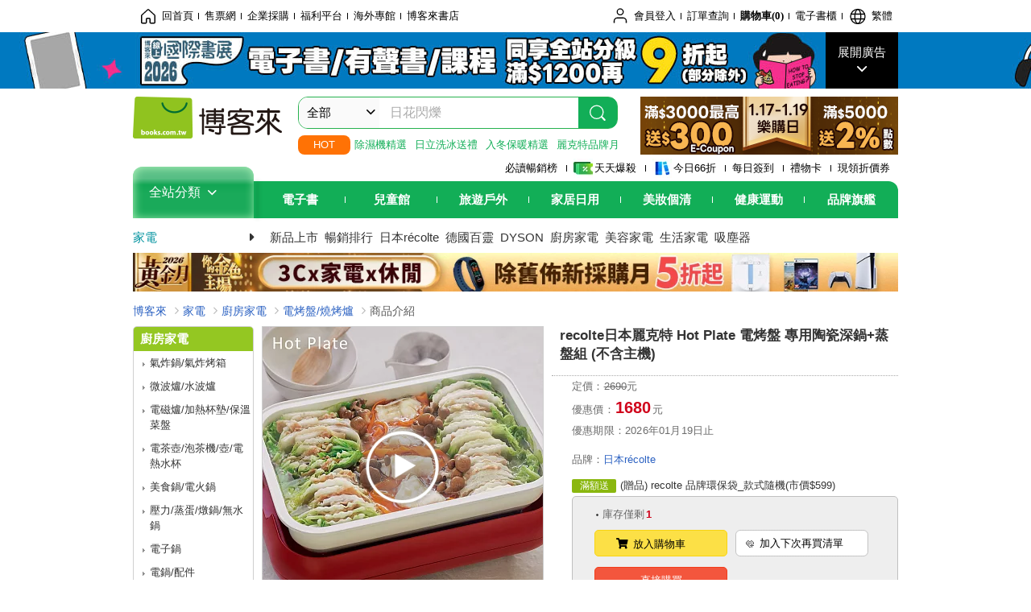

--- FILE ---
content_type: text/html; charset=UTF-8
request_url: https://www.books.com.tw/products/N001396066?loc=P_0002_006
body_size: 22476
content:
<!DOCTYPE HTML PUBLIC "-//W3C//DTD HTML 4.01//EN" "http://www.w3.org/TR/html4/strict.dtd">
<html>
<head>
<meta http-equiv="content-type" content="text/html; charset=utf-8">
<meta http-equiv="Content-Language" content="zh-tw">
<title>博客來-recolte日本麗克特 Hot Plate 電烤盤 專用陶瓷深鍋+蒸盤組 (不含主機)</title>
<meta name="keywords" content="recolte日本麗克特 Hot Plate 電烤盤 專用陶瓷深鍋+蒸盤組 (不含主機)">
<meta name="description" content="日本麗克特[儿卜];專用陶瓷深鍋+蒸盤組;陶瓷深鍋(加熱管內嵌式);récolte;Ceramic Pot;récolte 在法語是「收集」「收穫」的意思récolte 的商標設計概念是「多彩、精緻小巧;集合簡約、時尚、多彩和小巧特色,主打小家庭和單身客層;日本品牌、簡潔的線條、精緻包裝,適合摯友送禮,絕對讓人愛不釋手;處處貼心、舒適性考量的設計,維持日本特有高水準品質,也適合獨享使用récolt......">
<meta http-equiv="X-UA-Compatible" content="IE=edge">
<meta property="og:site_name" content="博客來"/>
<meta property="og:type" content="product"/>
<meta property="fb:app_id" content="210743125726405" />
<meta property="og:title" content="recolte日本麗克特 Hot Plate 電烤盤 專用陶瓷深鍋+蒸盤組 (不含主機)"/>
<meta property="og:image" content="https://im1.book.com.tw/image/getImage?i=https://www.books.com.tw/img/N00/139/60/N001396066.jpg&v=61e0e3afk&w=1146&h=600"/>
<meta property="og:image:width" content="1146">
<meta property="og:image:height" content="600">
<meta property="og:url" content="https://www.books.com.tw/products/N001396066" />
<meta property="og:description" content="日本麗克特[儿卜];專用陶瓷深鍋+蒸盤組;陶瓷深鍋(加熱管內嵌式);récolte;Ceramic Pot;récolte 在法語是「收集」「收穫」的意思récolte 的商標設計概念是「多彩、精緻小巧;集合簡約、時尚、多彩和小巧特色,主打小家庭和單身客層;日本品牌、簡潔的線條、精緻包裝,適合摯友送禮,絕對讓人愛不釋手;處處貼心、舒適性考量的設計,維持日本特有高水準品質,也適合獨享使用récolt......"/>
<meta property="product:brand" content="0000011720"><meta property="product:price:amount" content="1680">
<meta property="product:price:currency" content="TWD"><meta property="product:availability" content="in stock"><meta property="product:retailer_item_id" content="N001396066">
<link rel="stylesheet" href="https://jci.book.com.tw/css/books/product/overlay-n.css">
<link rel="stylesheet" href="https://jci.book.com.tw/css/css.css">
<link rel="canonical" href="https://www.books.com.tw/products/N001396066">
<script>(function(w,d,s,l,i){w[l]=w[l]||[];w[l].push({'gtm.start':new Date().getTime(),event:'gtm.js'});var f=d.getElementsByTagName(s)[0],j=d.createElement(s),dl=l!='dataLayer'?'&l='+l:'';j.async=true;j.src='https://www.googletagmanager.com/gtm.js?id='+i+dl;f.parentNode.insertBefore(j,f);})(window,document,'script','dataLayer','GTM-TBZGS7');</script><script>dataLayer.push({'event':'VirtualPageview','virtualPageURL':'/products/N001396066?bcat=K12&bsub=07&bbrand=0000011720'});</script><script>dataLayer.push({"ecommerce":{"detail":{"products":[{"id":"N001396066","name":"recolte\u65e5\u672c\u9e97\u514b\u7279 Hot Plate \u96fb\u70e4\u76e4 \u5c08\u7528\u9676\u74f7\u6df1\u934b+\u84b8\u76e4\u7d44 (\u4e0d\u542b\u4e3b\u6a5f)","price":1680,"cat":"K12","sub":"07","brand":"0000011720","category":"N00"}]}}});</script>
<script language="JavaScript" src="https://jci.book.com.tw/jss/jquery/jquery-3.7.1.min.js "></script>
<!-- <script  type="text/javascript" src="https://cdnjs.cloudflare.com/ajax/libs/jquery-migrate/1.4.1/jquery-migrate.min.js"></script> -->
<!-- <script  type="text/javascript" src="https://cdnjs.cloudflare.com/ajax/libs/jquery-migrate/3.0.0/jquery-migrate.min.js"></script> -->
<!-- <script  type="text/javascript" src="https://cdnjs.cloudflare.com/ajax/libs/jquery-migrate/3.4.0/jquery-migrate.min.js"></script> -->
<script  type="text/javascript" src="https://jci.book.com.tw/jss/jquery/jquery-migrate.fix.min.js"></script>
<script language="JavaScript" src="//jci.book.com.tw/jss/jquery/plugin/jquery.timers-1.3.js"></script>
<script language="JavaScript" type="text/javascript" src="https://jci.book.com.tw/jss/header/header-www.js"></script>
<script language="JavaScript" type="text/javascript" src="https://jci.book.com.tw/jss/header/aeil-3.5.0.js"></script>
<script language="JavaScript" type="text/javascript" src="/jss/web/adv_log.js?v=5aefea69"></script>
<script language="JavaScript" type="text/javascript" src="https://jci.book.com.tw/jss/books/jqueryplugin/lazyload/1.9.3/jquery.lazyload.min.js"></script>
<script language="JavaScript" type="text/javascript" src="/jss/web/uselazyload.js?v=593f57ff"></script>
<script language="JavaScript" type="text/javascript" src="https://jci.book.com.tw/jss/books/head.min.js"></script>
<script language="JavaScript" type="text/javascript" src="/jss/web/picturebox_manager.js?v=641c093e"></script>
<script language="JavaScript" type="text/javascript" src="/jss/web/overlay-n.js?v=593f57ff"></script><script language="JavaScript" type="text/javascript" src="/jss/web/ajax_product_show.js?v=695b09b8"></script><script language="JavaScript" type="text/javascript" src="/jss/web/act.js?v=65e816f8"></script><script language="JavaScript" type="text/javascript" src="/jss/web/switch_loaded_tab.js?v=61db99cd"></script><script language="JavaScript" type="text/javascript" src="/jss/web/share_to_fb.js?v=618b3b72"></script><script language="JavaScript" type="text/javascript" src="/jss/web/switch_sheet.js?v=69411521"></script><script language="JavaScript" type="text/javascript" src="/jss/web/prod_six.js?v=6964a416"></script><script language="JavaScript" type="text/javascript" src="/jss/web/switch_bankevent_wide.js?v=6201d79e"></script><script language="JavaScript" type="text/javascript" src="/jss/web/switch_page.js?v=60cacc17"></script><script language="JavaScript" type="text/javascript" src="/jss/web/ajaxBookReview.js?v=695b09b8"></script>
<script type="application/ld+json">{"@context":"http:\/\/schema.org\/","@type":"Product","@id":"https:\/\/www.books.com.tw\/products\/N001396066","sku":"https:\/\/www.books.com.tw\/products\/N001396066","url":"https:\/\/www.books.com.tw\/products\/N001396066","name":"recolte\u65e5\u672c\u9e97\u514b\u7279 Hot Plate \u96fb\u70e4\u76e4 \u5c08\u7528\u9676\u74f7\u6df1\u934b+\u84b8\u76e4\u7d44 (\u4e0d\u542b\u4e3b\u6a5f)","image":"https:\/\/im1.book.com.tw\/image\/getImage?i=https:\/\/www.books.com.tw\/img\/N00\/139\/60\/N001396066.jpg&v=61e0e3afk&w=1146&h=600","brand":{"@type":"Thing","name":"\u65e5\u672cr\u00e9colte"},"description":"\u65e5\u672c\u9e97\u514b\u7279[\u513f\u535c];\u5c08\u7528\u9676\u74f7\u6df1\u934b+\u84b8\u76e4\u7d44;\u9676\u74f7\u6df1\u934b(\u52a0\u71b1\u7ba1\u5167\u5d4c\u5f0f);r\u00e9colte;Ceramic Pot;r\u00e9colte \u5728\u6cd5\u8a9e\u662f\u300c\u6536\u96c6\u300d\u300c\u6536\u7a6b\u300d\u7684\u610f\u601dr\u00e9colte \u7684\u5546\u6a19\u8a2d\u8a08\u6982\u5ff5\u662f\u300c\u591a\u5f69\u3001\u7cbe\u7dfb\u5c0f\u5de7;\u96c6\u5408\u7c21\u7d04\u3001\u6642\u5c1a\u3001\u591a\u5f69\u548c\u5c0f\u5de7\u7279\u8272,\u4e3b\u6253\u5c0f\u5bb6\u5ead\u548c\u55ae\u8eab\u5ba2\u5c64;\u65e5\u672c\u54c1\u724c\u3001\u7c21\u6f54\u7684\u7dda\u689d\u3001\u7cbe\u7dfb\u5305\u88dd,\u9069\u5408\u646f\u53cb\u9001\u79ae,\u7d55\u5c0d\u8b93\u4eba\u611b\u4e0d\u91cb\u624b;\u8655\u8655\u8cbc\u5fc3\u3001\u8212\u9069\u6027\u8003\u91cf\u7684\u8a2d\u8a08,\u7dad\u6301\u65e5\u672c\u7279\u6709\u9ad8\u6c34\u6e96\u54c1\u8cea,\u4e5f\u9069\u5408\u7368\u4eab\u4f7f\u7528r\u00e9colt......","offers":{"@type":"Offer","priceCurrency":"TWD","price":1680,"availability":"http:\/\/schema.org\/InStock"}}</script>
</head>
<body class="color_blue"  >
<div class="u-tool-fixed-element " t="no_var"></div>
<script type="text/javascript" src="https://www.books.com.tw/webs/header_js/pmenu/html/menu_compon.js?v=ebc44c0c969915c2b6944452756684e9"></script>
<div class="overlay" id="div_language_overlay" style="display:none" onclick="hide_lang_panel();"></div>
<div class="pop_win change_language_win" id="div_language_win" style="display:none">
<h3>選擇語言<a href="javascript:;" class="btn-close" onclick="hide_lang_panel();"></a></h3>
<div>
<ul>
<li id="header_li_change_lang_en"><a class="btn" href="javascript:;" onclick="change_lang('en');">English</a></li>
<li id="header_li_change_lang_zh_TW"><a class="btn" href="javascript:;" onclick="change_lang('zh_TW');">繁體中文</a></li>
<li id="header_li_change_lang_zh_CN"><a class="btn" href="javascript:;" onclick="change_lang('zh_CN');">简体中文</a></li>
</ul>
</div></div><header id="header_full_v2" data-attr="fm" class="header_v2">
<nav class="fix__box clearfix">
<div class="header__box1 clearfix">
<h2 class="hide">:::相關網站</h2>
<div class="website_nav_wrap">
<ul class="website__nav">
<li><a href="https://www.books.com.tw/?loc=tw_website_001"><i class="svg-icon-home"></i>回首頁</a></li>
<li><a href="https://tickets.books.com.tw/index/?loc=tw_website_003">售票網</a></li>
<li><a href="https://group.books.com.tw/?loc=tw_website_004">企業採購</a></li>
<li><a href="https://www.books.com.tw/benefit/?loc=tw_website_005">福利平台</a></li>
<li><a href="https://www.books.com.tw/web/ovs/?loc=tw_website_006">海外專館</a></li>
<li><a href="https://www.books.com.tw/BBS/?loc=tw_website_007">博客來書店</a></li>
</ul>
</div><div class="service_nav_wrap">
<h2 class="hide"><a accesskey="U" href="#accesskey_service_nav" title="上方導覽區塊:會員服務|快速功能" id="accesskey_service_nav">:::會員服務|快速功能</a></h2>
<ul class="service__nav">
<li class="logout li_label_member_login user_login">
<a href="javascript:void(0);" onclick="location.href='https://cart.books.com.tw/member/login?loc=customer_003&url=' + encodeURIComponent(window.location.href);"><i class="svg-icon-user"></i><span class='member_class_cname'>會員登入</span></a>
<div class="user_info_tip_box" style="display:none;">
<div class="member">
<i class="icon-svg-graded-g"></i>
<ul class="record">
<li class='member_class_cname'>黃金會員</li>
</ul>
</div><div class="list_box">
<ul class="list">
<li><a href="https://myaccount.books.com.tw/myaccount/myaccount/index/">前往會員專區</a></li>
<li><a href="https://viewer-ebook.books.com.tw/viewer/index.html?readlist=all&MemberLogout=true">我的電子書櫃</a></li>
<li><a href="https://myaccount.books.com.tw/myaccount/myaccount/getOrder/">訂單查詢</a></li>
<li><a href="https://www.books.com.tw/web/sys_browseitems/">瀏覽記錄</a></li>
<li><a href="https://myaccount.books.com.tw/myaccount/myaccount/nextbuylist/">下次再買</a></li>
<li><a href="https://myaccount.books.com.tw/myaccount/myaccount/getReorder">可訂購時通知</a></li>
</ul>
<ul class="list mycoupons">
<li><a href="https://activity.books.com.tw/memday/">本月獨享</a></li>
<li><a href="https://myaccount.books.com.tw/myaccount/myaccount/getPercentcouponlist?loc=tw_customer_coupon">可用E-Coupon<span class="number" id="my_ecoupon_count">0</span>&nbsp;張</a></li>
<li><a href="https://myaccount.books.com.tw/myaccount/myaccount/getPercentIcouponlist?loc=tw_customer_icoupon">可用單品折價券<span class="number" id="my_icoupon_count">0</span>&nbsp;張</a></li>
<li><a href="https://myaccount.books.com.tw/myaccount/myaccount/getShoppingmoneylist?loc=tw_customer_005">可用購物金<span class="number" id="shopping_cash">0</span>&nbsp;元</a></li>
<li><a href="https://myaccount.books.com.tw/myaccount/myaccount/getOpenpointlist/">可用 OPENPOINT<span id="open_opint_num">0</em></span>&nbsp;點</a></li>
</ul>
<a href="https://cart.books.com.tw/member/logout?loc=customer_004"><button type="button" class="sign_out">登出</button></a>
</div></div></li>
<li><a href="https://myaccount.books.com.tw/myaccount/myaccount/getOrder/?loc=tw_customer_order">訂單查詢</a></li>
<li class="shopping">
<a href="https://db.books.com.tw/shopping/cart_list.php?loc=tw_customer_001">購物車(<span id="shopping_cart_num">0</span>)</a>
</li>
<li><a href="https://viewer-ebook.books.com.tw/viewer/index.html?readlist=all&MemberLogout=true">電子書櫃</a></li>
<li onclick="show_lang_panel();"><a href="javascript:;" class="modalBtn"><i class="svg-icon-globe"></i><span id="header_a_lang_title">繁體</span></a></li>
</ul>
</div></div></nav>
<div class="header_pop" style="background:#4e4e4e">
<span class="bg_left" style="background:#12AE57"></span>
<span class="bg_right" style="background:#12AE57"></span>
<div class="flash_pic" style="background-image:url(https://im1.book.com.tw/image/getImage?i=https://addons.books.com.tw/G/ADbanner/ebooks/n/2026/01/0106_ibe/ibe_1920x70.jpg&v=6968aedck&w=1920&h=70)">
<a class="activity" href="https://activity.books.com.tw/crosscat/show/A00001669418/?loc=topbanner_001" title="" ><span class="hide"></span></a>
<a class="open"  href="javascript:;" id="open_top_banner"><span>展開廣告</span><i></i></a>
<input type="hidden" id="tbanner_data" data-skey ="0" data-okey="348345" data-preview ="" data-sec ="8">
</div><div class="flash_pic_pop" style="display:none;">
<a class="close" href="javascript:;" title="關閉廣告" aria-label="關閉廣告" id="close_top_banner"><span>關閉廣告</span><i></i></a>
<a class="activity" href="https://activity.books.com.tw/crosscat/show/A00001669418/?loc=topbanner_001" title="" ><span class="hide"></span>
<img src="https://im2.book.com.tw/image/getImage?i=https://addons.books.com.tw/G/ADbanner/ebooks/n/2026/01/0106_ibe/ibe_1200x655.jpg&v=6968aedbk&w=1200&h=" alt="上稿標題文案">
</a>
</div></div><div class="header_box2 clearfix">
<div class="logo">
<a href="https://www.books.com.tw?loc=tw_logo_001" title="回博客來首頁" aria-label="回博客來首頁">
<img src="https://jci.book.com.tw/css/header/images/books_logo_185x52.png" alt="博客來">
</a>
</div><div class="hot_key_words clearfix">
<strong>HOT</strong>
<a class="item" href="https://www.books.com.tw/web/sys_botm/fm/0403?loc=hot_001">除濕機精選</a>
<a class="item" href="https://www.books.com.tw/web/sys_brand/0/0000022291?loc=hot_002">日立洗冰送禮</a>
<a class="item" href="https://activity.books.com.tw/crosscat/show/A00000077728?loc=hot_003">入冬保暖精選</a>
<a class="item" href="https://activity.books.com.tw/crosscat/show/A00000074974?loc=hot_004">麗克特品牌月</a>
</div><div class="search_box clearfix">
<h2 class="hide"><a title="網站搜尋" id="accesskey_search" href="#accesskey_search">:::網站搜尋</a></h2>
<form action="https://search.books.com.tw/search/query/" name="search" id="search"  method="GET" onsubmit="if(typeof go_search == 'function'){go_search();return false;}">
<input type="hidden" name="fclick" id="search_fclick" value="0" data-fkey="">
<div class="search_wrap">
<div class="select_set" id='select_set'>
<button type="button" class="toggle_btn" data-js="select-collapse"><span id="search_name" >全部</span><i></i></button>
</div><input type="search" class="search_key" accesskey="S" name="key" id="key" value="" message ="請輸入關鍵字" autocomplete="off" placeholder="請輸入關鍵字" >
<input type="hidden" name="cat" id="cat" value ="all">
<input type="hidden" name="qsub" id="qsub" value ="">
<button class="search_btn" type="submit" title="搜尋">
<svg width="24" height="25" viewBox="0 0 24 25" fill="none" xmlns="http://www.w3.org/2000/svg">
<circle cx="10.76" cy="11.26" r="8.11" stroke="#fff" stroke-width="1.3"></circle>
<rect width="2.20667" height="7.13156" rx="1.10334" transform="matrix(0.692391 -0.721523 0.692391 0.721523 15.7273 17.3545)" fill="#fff"></rect>
</svg>
</button>
</div><ul class="search_select_ul search_popup" role="group" data-js="select-options">
<li><a href="javascript:;" cat="all" id="default_search_key">全部</a></li>
<li><a href="javascript:;" cat="BKA" >圖書</a></li>
<li><a href="javascript:;" cat="EBA" >電子書</a></li>
<li><a href="javascript:;" cat="MDB" >有聲書</a></li>
<li><a href="javascript:;" cat="ERT" >訂閱</a></li>
<li><a href="javascript:;" cat="AVA" >影音</a></li>
<li><a href="javascript:;" cat="DPA/qsub/K01" >美妝</a></li>
<li><a href="javascript:;" cat="DPA/qsub/K14" >保健</a></li>
<li><a href="javascript:;" cat="DPA/qsub/K03" >服飾</a></li>
<li><a href="javascript:;" cat="DPA/qsub/K27" >鞋包配件</a></li>
<li><a href="javascript:;" cat="DPA/qsub/K08" >美食</a></li>
<li><a href="javascript:;" cat="DPA/qsub/K07" >家居生活</a></li>
<li><a href="javascript:;" cat="DPA/qsub/K24" >餐廚生活</a></li>
<li><a href="javascript:;" cat="DPA/qsub/K17" >設計文具</a></li>
<li><a href="javascript:;" cat="DPA/qsub/K19" >無印良品</a></li>
<li><a href="javascript:;" cat="DPA/qsub/K20" >星巴克</a></li>
<li><a href="javascript:;" cat="DPA/qsub/K11" >3C</a></li>
<li><a href="javascript:;" cat="DPA/qsub/K12" >家電</a></li>
<li><a href="javascript:;" cat="DPA/qsub/K21" >日用</a></li>
<li><a href="javascript:;" cat="DPA/qsub/K22" >休閒生活</a></li>
<li><a href="javascript:;" cat="DPA/qsub/K23" >婦幼生活</a></li>
<li><a href="javascript:;" cat="DPA/qsub/K25" >電子票證</a></li>
<li><a href="javascript:;" cat="DPA/qsub/K29" >寵物生活</a></li>
<li><a href="javascript:;" cat="DPA/qsub/K28" >票券</a></li>
<li><a href="javascript:;" cat="DPA/qsub/K30" >玲廊滿藝</a></li>
<li><a href="javascript:;" cat="DPA/qsub/K32" >故宮精品</a></li>
<li><a href="javascript:;" cat="DPA/qsub/K33" >電子閱讀器</a></li>
<li><a href="javascript:;" cat="MGA" >雜誌</a></li>
<li><a href="javascript:;" cat="TKA" >售票</a></li>
<li><a href="javascript:;" cat="OVS" >海外專館</a></li>
<!-- <li><a href="javascript:;" cat="FST" >快速到貨</a></li> -->
<li><a href="javascript:;" cat="GFC" >禮物卡</a></li>
</ul>
</form>
<ul id="search_words_ul" class="search_words_ul" style="display:none;"></ul>
</div><div class="figure_img">
<a href="https://www.books.com.tw/activity/marketing/2026/01/gold2026/?loc=diamond_001"><img src="https://im1.book.com.tw/image/getImage?i=https://addons.books.com.tw/G/ADbanner/marketing/2026/01/G/106_320x72_B.png&v=6968bca0k&w=320&h=72" ></a>
</div></div><div class="header_box3 clearfix">
</div><div class="header_box4 clearfix">
<ul class="featured_activity">
<li><a href="https://www.books.com.tw/web/sys_hourstop/home/?loc=key_act_001">
                    必讀暢銷榜      </a></li>
<li><a href="https://www.books.com.tw/happybuy/?loc=key_act_002">
<img src="https://im1.book.com.tw/image/getImage?i=https://addons.books.com.tw/G/ADbanner/marketing/2022/homenew/Discount.png&v=636e293ck&w=24&h=24" alt="天天爆殺">
                    天天爆殺      </a></li>
<li><a href="https://activity.books.com.tw/books66/?loc=key_act_003">
<img src="https://im2.book.com.tw/image/getImage?i=https://addons.books.com.tw/G/ADbanner/marketing/2022/homenew/Books.png&v=636e293ck&w=24&h=24" alt="今日66折">
                    今日66折      </a></li>
<li><a href="https://myaccount.books.com.tw/myaccount/myaccount/memberReadMileage/?loc=key_act_004">
                    每日簽到      </a></li>
<li><a href="https://www.books.com.tw/web/giftcard/?loc=key_act_005">
                    禮物卡      </a></li>
<li><a href="https://activity.books.com.tw/coupondraw/coupon/?loc=key_act_006">
                    現領折價券      </a></li>
</ul>
<nav class="nav_wrap" id='books_nav'>
<div id="home" class="menu_title dropdown ">
<h2 class="title" onclick="Hmenu('compon')">全站分類  <i></i></h2>
</div><div id='greenbar'>
<div class="menu_bar">
<ul class="menu_bar_ul">
<li class="item" data-key="2165"><a href='javascript:void(0)'>電子書</a></li>
<li class="item" data-key="1"><a href='javascript:void(0)'>兒童館</a></li>
<li class="item" data-key="6"><a href='javascript:void(0)'>旅遊戶外</a></li>
<li class="item" data-key="4"><a href='javascript:void(0)'>家居日用</a></li>
<li class="item" data-key="5"><a href='javascript:void(0)'>美妝個清</a></li>
<li class="item" data-key="3"><a href='javascript:void(0)'>健康運動</a></li>
<li class="item" data-key="1330"><a href='javascript:void(0)'>品牌旗艦</a></li>
</ul>
</div></div></nav>
</div><div class="header_category books_nav" id='home_menu_list' style="display:none">
<div class="category_bar">
<ul class="category_bar_ul">
<li id='flagship' class="item" data-key="13"><a href="JavaScript:;">旗艦品牌</a>
</li>
<li class="item" data-key="45"><a href="https://www.books.com.tw/web/books/?loc=menu_1_001">中文書</a>．<a href="https://www.books.com.tw/web/china?loc=menu_1_002">簡體</a>．<a href="https://www.books.com.tw/web/fbooks?loc=menu_1_003">外文</a>
</li>
<li class="item" data-key="44"><a href="https://www.books.com.tw/web/ebook?loc=menu_2_001">電子書</a>．<a href="https://www.books.com.tw/web/audioandvideo?loc=menu_2_002">有聲</a>．<a href="https://www.books.com.tw/web/rent?loc=menu_2_003">訂閱</a>
</li>
<li class="item" data-key="46"><a href="https://www.books.com.tw/web/magazine?loc=menu_3_001">雜誌</a>．<a href="https://www.books.com.tw/web/mook?loc=menu_3_002">日文書</a>
</li>
<li class="item" data-key="47"><a href="https://www.books.com.tw/web/cd?loc=menu_4_001">CD</a>．<a href="https://www.books.com.tw/web/dvd?loc=menu_4_002">DVD</a>．<a href="https://www.books.com.tw/web/lp?loc=menu_4_003">黑膠</a>
</li>
<li class="item" data-key="43"><a href="https://www.books.com.tw/web/gallery/?loc=menu_5_001">線上藝廊</a>
</li>
<li class="item" data-key="48"><a href="https://www.books.com.tw/web/stationery?loc=menu_6_001">文具</a>．<a href="https://www.books.com.tw/web/stationery_topm_15?loc=menu_6_002">動漫</a>
</li>
<li class="item" data-key="49"><a href="https://www.books.com.tw/web/clean?loc=menu_7_001">日用品</a>．<a href="https://www.books.com.tw/web/mammybaby?loc=menu_7_002">婦幼玩具</a>
</li>
<li class="item" data-key="50"><a href="https://www.books.com.tw/web/cosmetic?loc=menu_8_001">保養</a>．<a href="https://www.books.com.tw/web/cosmetic_topm_06?loc=menu_8_002">彩妝</a>．<a href="https://www.books.com.tw/web/cosmetic_topm_10?loc=menu_8_003">洗沐</a>
</li>
<li class="item" data-key="51"><a href="https://www.books.com.tw/web/shoes?loc=menu_9_001">鞋包</a>．<a href="https://www.books.com.tw/web/shoes_topm_14?loc=menu_9_002">黃金</a>．<a href="https://www.books.com.tw/web/fashion/?loc=menu_9_003">服飾</a>
</li>
<li class="item" data-key="52"><a href="https://www.books.com.tw/web/3C?loc=menu_10_001">3C</a>．<a href="https://www.books.com.tw/web/3C_topm_26?loc=menu_10_002">手機</a>．<a href="https://www.books.com.tw/web/3C_topm_29?loc=menu_10_003">電玩</a>
</li>
<li class="item" data-key="53"><a href="https://www.books.com.tw/web/fm?loc=menu_11_001">家電</a>．<a href="https://www.books.com.tw/web/fm_topm_13?loc=menu_11_002">視聽</a>
</li>
<li class="item" data-key="54"><a href="https://www.books.com.tw/web/food?loc=menu_12_001">美食</a>．<a href="https://www.books.com.tw/web/food_topm_10?loc=menu_12_002">生鮮</a>．<a href="https://www.books.com.tw/web/health?loc=menu_12_003">保健</a>
</li>
<li class="item" data-key="55"><a href="https://www.books.com.tw/web/design?loc=menu_13_001">家居</a>．<a href="https://www.books.com.tw/web/kitchen?loc=menu_13_002">餐廚</a>．<a href="https://www.books.com.tw/web/petlife?loc=menu_13_003">寵物</a>
</li>
<li class="item" data-key="56"><a href="https://www.books.com.tw/web/outdoors_topm_06?loc=menu_14_001">運動</a>．<a href="https://www.books.com.tw/web/outdoors_topm_07?loc=menu_14_002">戶外</a>．<a href="https://www.books.com.tw/web/outdoors_topm_01?loc=menu_14_003">旅用</a>
</li>
<li class="item" data-key="57"><a href="https://www.books.com.tw/web/giftcard/?loc=menu_15_001">禮券</a>．<a href="https://www.books.com.tw/web/valuecards?loc=menu_15_002">票證</a>．<a href="https://www.books.com.tw/web/ticket?loc=menu_15_003">票券</a>
</li>
</ul>
</div></div><nav class="header_box5 clearfix">
<h3 class="title"><a href="https://www.books.com.tw/web/fm/?loc=subject_main_001">家電</a><i></i></h3>
<ul class="nav"><li><a href="https://www.books.com.tw/web/sys_newprod/fm?loc=subject_001">新品上市</a></li>
<li><a href="https://www.books.com.tw/web/sys_basesale/fm?loc=subject_002">暢銷排行</a></li>
<li><a href="https://www.books.com.tw/web/flagship_0000011720?loc=subject_003">日本récolte</a></li>
<li><a href="https://www.books.com.tw/web/sys_brand/0/0000002946?loc=subject_004">德國百靈</a></li>
<li><a href="https://www.books.com.tw/web/sys_brand/0/0000001577?loc=subject_005">DYSON</a></li>
<li><a href="https://www.books.com.tw/web/fm_topm_07?loc=subject_006">廚房家電</a></li>
<li><a href="https://www.books.com.tw/web/fm_topm_08?loc=subject_007">美容家電</a></li>
<li><a href="https://www.books.com.tw/web/fm_topm_04?loc=subject_008">生活家電</a></li>
<li><a href="https://www.books.com.tw/web/fm_topm_05?loc=subject_009">吸塵器</a></li>
</ul>
</nav>
<div class="header_box7 clearfix">
<a href="https://activity.books.com.tw/crosscat/show/A00001669412?loc=mood_001"><img src="https://im1.book.com.tw/image/getImage?i=https://addons.books.com.tw/G/ADbanner/fashion/h/2026/01/3cgolden_118060.jpg&v=694e4c5fk&w=&h=" ></a>
</div></div></header>
</div><script>
  if ($(window).scrollTop() > 150) { 
    $('#header_full_v2 .fix__box').addClass('active');
    $('#header_full_v2 .header_box2').addClass('active');
  }; 
  $(window).scroll(function () {      
    if ($(window).scrollTop() > 150) {          
    $('#header_full_v2 .fix__box').addClass('active');
    $('#header_full_v2 .header_box2').addClass('active');
    } else { 
      $('#header_full_v2 .fix__box').removeClass('active');      
      $('#header_full_v2 .header_box2').removeClass('active');        
    }
  });
</script>
<script language="JavaScript" type="text/javascript" src="/jss/web/picturebox_manager.js?v=641c093e"></script>
<div class="container_24 clearfix">
<div class="grid_24">
<div class='clearfix'>
<ul id="breadcrumb-trail" vocab="https://schema.org/" typeof="BreadcrumbList"  class='clearfix'>
<li property='itemListElement' typeof='ListItem'><a property='item' typeof='WebPage' href='https://www.books.com.tw/'>博客來</a><meta property='name' content='博客來'><meta property='position' content='1'></li><li property='itemListElement' typeof='ListItem'><a property='item' typeof='WebPage' href='https://www.books.com.tw/web/fm'>家電</a><meta property='name' content='家電'><meta property='position' content='2'></li><li property='itemListElement' typeof='ListItem'><a property='item' typeof='WebPage' href='https://www.books.com.tw/web/fm_topm_07'>廚房家電</a><meta property='name' content='廚房家電'><meta property='position' content='3'></li><li property='itemListElement' typeof='ListItem'><a property='item' typeof='WebPage' href='https://www.books.com.tw/web/sys_botm/fm/0708'>電烤盤/燒烤爐</a><meta property='name' content='電烤盤/燒烤爐'><meta property='position' content='4'></li><li class='last' property='itemListElement' typeof='ListItem'>商品介紹<meta property='name' content='商品介紹'><meta property='position' content='5'></li></ul>
</div></div></div><div class="container_24 main_wrap clearfix">
<div class="grid_20 push_4 main_column">
<div class="mod clearfix">
<div class="grid_9 alpha main_sub_left">
<!-- <script type="text/javascript" src="//www.books.com.tw/jss/jquery/plugin/tools.js"></script>  -->
<script type="text/javascript" src="//jci.book.com.tw/jss/jquerytools/1.2.7/jquery.tools.min_fix.js"></script>
<script type="text/javascript" src="//www.books.com.tw/jss/jquery/plugin/jqModal_fix.js"></script>
<script type="text/javascript" src="//www.books.com.tw/jss/web/img_zoomer.js"></script>
<div class="mod cnt_prod_img001 nolazyload_img clearfix">
<div class="cnt_mod002 cover_img" id="M201106_0_getTakelook_P009203110004">
<ul>
<span ></span></ul>
<i class="play_btn"></i>
<ul class="looks" >
<li class="icon_pic"  title="看大圖"><a href="https://www.books.com.tw/takelook/showPic/N001396066" class="thickbox">看大圖</a></li></ul>
<div class="special_border_div switchItemBorder"><img class="special_border" name="M201106_002_view_N001396066"  style="display:none">
<script>
                            $("[name='M201106_002_view_N001396066']").each(function() { 
                                loadPicturebox($(this),'N001396066');
                            });  
</script></div><img class="cover M201106_0_getTakelook_P009203110004_image_wrap" src="https://im1.book.com.tw/image/getImage?i=https://www.books.com.tw/img/N00/139/60/N001396066.jpg&v=61e0e3afk&w=348&h=348" alt="recolte日本麗克特 Hot Plate 電烤盤 專用陶瓷深鍋+蒸盤組 (不含主機)"  >
</div><div class="cnt_mod003" id="container">
<div class="each_wrap" id="thumbnail">
<div class="eh_switcher eh_swleft"><a  title="!上頁" class="prev browse left"><span>!上頁</span></a></div>
<div class="eh_switcher eh_swright"><a  title="下頁" class="next browse right"><span>下頁</span></a></div>
<div class="each_box M201106_0_getTakelook_P009203110004_scroll" >
<div class="items" style="overflow:hidden;width:9999em;position:absolute;*top:0;*left:0;"><ul class="li_box M201106_0_getTakelook_P009203110004_item" style="float:left;"><li class='first' onclick='switchItemBorder(true)'><img src='https://im1.book.com.tw/image/getImage?i=https://www.books.com.tw/img/N00/139/60/N001396066.jpg&v=61e0e3afk&w=348&h=348'></li><li onclick='switchItemBorder(false)'><img src='https://im2.book.com.tw/image/getImage?i=https://www.books.com.tw/img/N00/139/60/N001396066_b_01.jpg&v=656009c2k&w=348&h=348'></li><li onclick='switchItemBorder(false)'><img src='https://im1.book.com.tw/image/getImage?i=https://www.books.com.tw/img/N00/139/60/N001396066_b_02.jpg&v=656009c2k&w=348&h=348'></li><li onclick='switchItemBorder(false)'><img src='https://im2.book.com.tw/image/getImage?i=https://www.books.com.tw/img/N00/139/60/N001396066_b_03.jpg&v=656009c2k&w=348&h=348'></li><li class='last' onclick='switchItemBorder(false)'><img src='https://im1.book.com.tw/image/getImage?i=https://www.books.com.tw/img/N00/139/60/N001396066_b_04.jpg&v=656009c2k&w=348&h=348'></li></ul></div>
</div></div></div></div>
<div class="M201106_0_getTakelook_P009203110004_fram video_fram" style="display: none;">
<a class="video_bg"></a>
<div class="video_area">
<div class="video_container_topbar">
<span>關閉影片 X</span>
</div><div class="video_container">
<iframe width="560" height="315" src="https://www.youtube.com/embed/FYEO5rcu9Lo" title="YouTube video player" frameborder="0" allow="accelerometer; autoplay; clipboard-write; encrypted-media; gyroscope; picture-in-picture; web-share" allowfullscreen></iframe></div>
</div></div><script type="text/javascript">
if (!switchItemBorder){
    function switchItemBorder(show){
        if (!$('.switchItemBorder').length){
            return;
        }
        if(show===false ){
            $(".switchItemBorder").css('display', 'none');
            $('.play_btn').hide();
        }
        else{
            $(".switchItemBorder").css('display', '');
            $('.play_btn').show();
        }
    }
}
$(document).ready(function() {
    var opt_module_id = "M201106_0_getTakelook_P009203110004";
    var M201106_0_getTakelook_P009203110004 = new Overlay(opt_module_id);
    var M201106_0_getTakelook_P009203110004zommer = new img_zoomer(opt_module_id);
    $("#backtotop").click(function () {
      $("html,body").animate({ scrollTop: 0 }, 900);
      return false;
    });
    $('#M201106_0_getTakelook_P009203110004 .play_btn').click(function () {
        var opt_module_id = "M201106_0_getTakelook_P009203110004";//模組編碼參數
        var opt = new Array(3);//參數資料變數
        opt[1] = new Array();
        opt[0] = "setClickVideoAjax";//class name
        opt[1][0] = "N001396066";//item
        opt[2] = "";
        ajax_product_show(opt_module_id,opt);        
        $(".M201106_0_getTakelook_P009203110004_fram.video_fram").css('display', 'flex');
    });
    $('.M201106_0_getTakelook_P009203110004_fram .video_container_topbar span ,.video_bg').click(function () {
      $(".M201106_0_getTakelook_P009203110004_fram.video_fram").hide();
      $('.M201106_0_getTakelook_P009203110004_fram.video_fram iframe').attr('src',
        $('.M201106_0_getTakelook_P009203110004_fram.video_fram iframe').attr('src'));
    });
 
    
    
});
</script>
<div class="mod cnt_prod001 clearfix">
<ul class="prod_li01">
<li class="title06"><em>優惠折扣</em><a href="https://activity.books.com.tw/crosscat/show/A00001669411/#E251222000000147">1/17-1/19樂購日-鑽石會員結帳滿1200再9折,最高折$888</a></li><li class="title06"><em>優惠折扣</em><a href="https://activity.books.com.tw/crosscat/show/A00001669411/#E251222000000147">1/17-1/19樂購日-白金會員結帳滿1200再92折,最高折$888</a></li><li class="title06"><em>優惠折扣</em><a href="https://activity.books.com.tw/crosscat/show/A00001669411/#E251222000000147">1/17-1/19樂購日-黃金一般會員結帳滿1200再95折,最高折$888</a></li>
<ul>
</div><div class="mod cnt_prod001 clearfix">
<ul class="prod_li01">
<li class="title08">
<em>點數回饋</em>
<a href="https://activity.books.com.tw/crosscat/show/A00001669411/#E251222000000149">1/17-1/19樂購日滿$5000享2%點數(上限200點</a>
</li>
</ul>
</div><div class="type02_p020--v2">
<div class="type02_p020" id="M201105_0_getGradeButton_P009203110041">
<div class="bui-stars star-s" id="boxQuickRate"><span class="bui-star s0" title="0顆星"></span>
</div><a href="https://www.books.com.tw/prod_comment/consumer_comment_write/N001396066" class="btn-link">(0)</a>
</div></div></div><div class="grid_11 omega main_sub_right">
<div class="cnt_prod002 clearfix">
<div class="mod prd001">
<h1>recolte日本麗克特 Hot Plate 電烤盤 專用陶瓷深鍋+蒸盤組 (不含主機)</h1>
<div class="prod_cont_b">
</div></div><span class="hr_01"></span>
</div><div class="cnt_prod002 clearfix">
<div class="mod prd002">
<div class="prod_cont_b">
<ul class="price">
<li>定價：<em>2690</em>元</li>
<li>優惠價：<strong class="price01"><b>1680</b></strong>元</li><li>優惠期限：2026年01月19日止</li></ul>
</div></div></div><div class="cnt_prod002 clearfix">
<div class="mod prd003">
<div class="prod_cont_b">
<ul class="product_info">
<li>品牌：<a href="https://www.books.com.tw/web/flagship_0000011720">日本récolte</a></li></ul>
</div></div></div><div class="cnt_prod002 clearfix">
<div class="mod prd005-new">
<div id='M201105_0_getProdCartInfo_P009203110017' class="mod mc002 car_cont">
            載入中...
</div></div></div><script language="JavaScript" type="text/javascript" src="/jss/web/product.js?v=20230822"></script>
<script type="text/javascript">
$(document).ready(function(){  
//$(window).load(function(){
  getProdShoppingCartBtn();
});
function getProdShoppingCartBtn(){
    var opt_module_id = "M201105_0_getProdCartInfo_P009203110017";//模組編碼參數
    var opt = new Array(3);//參數資料變數
    opt[1] = new Array();
    opt[0] = "getProdCartInfoAjax";//class name
    opt[1][0] = "N001396066";//item
    opt[2] = "M201105_005_view"; //template
    opt[3] = "fAACB2NreXRjdQ==";
    var M201105_0_getProdCartInfo_P009203110017 = new ajax_product_show(opt_module_id,opt);
}
</script><div class="cnt_prod002 clearfix">
<div class="mod prd006">
<div class="prod_cont_b">
<p class="pay_method">付款方式：信用卡(&nbsp;<a href="/" onclick="return false" title="僅限台灣核卡發行之VISA、Master、JCB、聯合信用卡">限台灣發行</a>&nbsp;)</p>
</div></div></div><div class="cnt_prod002 clearfix">
<div class="mod prd006">
<div class="prod_cont_b">
<div class="pay_info clearfix">
<p>分期價：(除不盡餘數於第一期收取)&nbsp;<a style="color:#545fb4;" target="_blank" href="//www.books.com.tw/web/sys_qalist/qa_10_15/0">分期說明</a></p>
<ul >
<li class="card">
<a title="可接受VISA, Master, JCB, 聯合信用卡" href="#"><span>可接受VISA, Master, JCB, 聯合信用卡</span></a>
</li>
<!--
<li class="atm">
<a title="ATM轉帳 (海外客戶限使用網路ATM轉帳，以台幣支付)" href="#"><span>ATM轉帳</span></a>
</li>
<li class="store">
<a title="7-11取貨付現" href="#"><span>7-11取貨付現</span></a>
</li>
<li class="ibon">
<a title="ibon取票付現" href="#"><span>ibon取票付現</span></a>
</li>
        -->
</ul>
</div><div class="mod clearfix">
<table class="rate_table">
<col width="20%">
<col width="30%">
<col width="20%">
<col width="30%">
<tbody>
<tr><th>3期0利率</th><td>每期<strong>560</strong></td><th>6期0利率</th><td>每期<strong>280</strong></td></tr></tbody>
</table>
</div></div></div></div><div class="cnt_prod002 clearfix" id="M201105_0_getProdTransTypeInfo_P009203110049">
<div class="prd_009 clearfix">
<div class="prod_cont_b">
<ul class='tag_003 tag_width07 clearfix'><li>運送方式：</li><li data-label='taiwan' class='here'><div class='arrow'>臺灣與離島</div></li></ul>
<ul data-area="taiwan" class="delivery-info"><li class='flex'><span class='title'><i class='icon-truck-1'></i>可配送點：</span><em class='scope'>台灣、蘭嶼、綠島</em></li></ul>
</div></div></div><script type="text/javascript">
$(document).ready(function(){
   var opt_module_id = "M201105_0_getProdTransTypeInfo_P009203110049";//模組編碼參數
   var opt_element_id = "P009203110049";  
   var M201105_0_getProdTransTypeInfo_P009203110049 = new switch_loaded_tab(opt_module_id,M201105_045);
});
</script>
<div class="cnt_prod002 clearfix">
<span class="hr_01"></span>
<!--           <div class="prd008">
<div class="prod_cont_b">
<div class="group_share clearfix">
<p>分享到&nbsp;</p>
<ul>
<li class="fb" id="push_facebook">
<a title="FACEBOOK" href="#"><span>分享到FACEBOOK</span></a>
</li>
<li class="pl" id="push_plurk">
<a title="分享到噗浪" href="#"><span>分享到噗浪</span></a>
</li>
<li class="tw" id="push_twitter">
<a title=">分享到twitter" href="#"><span>>分享到twitter</span></a>
</li>
<li class="fbblock">
<iframe scrolling="no" frameborder="0" allowtransparency="true" style="border: medium none; overflow: hidden; width: 80px; height: 22px;" src="https://www.facebook.com/plugins/like.php?href=http%3A%2F%2Fwww.books.com.tw%2Fproducts%2FN001396066&amp;send=false&amp;locale=zh_TW&amp;layout=button_count&amp;width=80&amp;show_faces=false&amp;action=like&amp;colorscheme=light&amp;font=arial&amp;height=21"></iframe>
</li>
<li class="googleblock">
<iframe scrolling="no" frameborder="0" align="left" style="border:none; overflow:hidden;width:85px;height:30px;" src="https://plusone.google.com/u/0/_/+1/fastbutton?url=http%3A%2F%2Fwww.books.com.tw%2Fproducts%2FN001396066&amp;size=medium&amp;parent=https%3A%2F%2Fwww.books.com.tw"></iframe>
</li>
</ul>
</div></div></div>-->
<div class="type01_p014">
<ul class="push-list">
<li class="title">分享到</li>
<li id="push_facebook"><i class="svg-logo-fb" title="分享至Facebook"></i></li>
<li id="push_line"><i class="svg-logo-line" title="分享至LINE"></i></li>
<li id="push_copy"><i class="svg-icon-link" title="複製連結" data-tooltip="已複製"></i></li>
<li>
<div class="like-button">
<span>
<iframe scrolling="no" frameborder="0" allowtransparency="true" style="width:85px; height:20px; vertical-align:middle;" src="https://www.facebook.com/plugins/like.php?href=http%3A%2F%2Fwww.books.com.tw%2Fproducts%2FN001396066&amp;send=false&amp;locale=zh_TW&amp;layout=button_count&amp;width=85&amp;show_faces=false&amp;action=like&amp;colorscheme=light&amp;font=arial&amp;height=20"></iframe>
</span>
</div></li>
</ul>
</div></div><script language="JavaScript">
$(document).ready(function(){
    var fb = new share_to_fb();
})
</script>
</div></div><div id="M201101_0_getPordSixArea_P009203110263" class="type01_m040 clearfix">
</div><script>
$(document).ready(function(){
    getProdSixArea();
});
function getProdSixArea(){
    var opt_module_id = "M201101_0_getPordSixArea_P009203110263";//模組編碼參數
    var opt = new Array(3);//參數資料變數
    opt[1] = new Array();
    opt[0] = "getProdSixAjax";//class name
    opt[1][0] = "K12";
    opt[1][1] = "262";
    opt[1][2] = "262";
    opt[1][3] = "P";
    opt[1][4] = "M201101_0_getPordSixArea_P009203110263";
    opt[1][5] = "688";
    opt[2] = "M202501_011_view"//template
    var M201101_0_getPordSixArea_P009203110263 = new ajax_page_rn(opt_module_id,opt);
}
</script>
<div class="type01_m039 clearfix"><div class="u-carousel">
<button class="carousel-prev arrow" aria-label="Previous" type="button" style="">Previous</button>
<button class="carousel-next arrow" aria-label="Next" type="button" style="">Next</button>
<ul class="carousel-dots"><li></li>
<li></li>
<li></li>
<li></li>
<li></li>
<li></li>
<li></li>
<li></li>
<li></li>
<li></li>
<li></li>
<li></li>
</ul>
<div class="carousel-inner">
<div class="item"><a href="https://activity.books.com.tw/crosscat/show/A00000076088" onclick="mm145_throwTrackInfo();"><img src="https://im1.book.com.tw/image/getImage?i=https://addons.books.com.tw/G/ADbanner/lifestyle/C/2025/12/tableware_790.jpg&w=790&h=236" ></a></div>
<div class="item"><a href="https://activity.books.com.tw/crosscat/show/A00001793859/" onclick="mm145_throwTrackInfo();"><img src="https://im1.book.com.tw/image/getImage?i=https://addons.books.com.tw/G/ADbanner/lifestyle/M/2026/01/souvenir_790x236.jpg&w=790&h=236" ></a></div>
<div class="item"><a href="https://www.books.com.tw/web/exhibition" onclick="mm145_throwTrackInfo();"><img src="https://im1.book.com.tw/image/getImage?i=https://addons.books.com.tw/G/ADbanner/2026/01/inbok_line_novel_950x300_01.jpg&w=790&h=236" ></a></div>
<div class="item"><a href="https://activity.books.com.tw/crosscat/show/A00000115437" onclick="mm145_throwTrackInfo();"><img src="https://im1.book.com.tw/image/getImage?i=https://addons.books.com.tw/G/ADbanner/fashion/clothes/2026/01/GDD_books790x236_0.jpg&w=790&h=236" ></a></div>
<div class="item"><a href="https://activity.books.com.tw/crosscat/show/A00001793869" onclick="mm145_throwTrackInfo();"><img src="https://im1.book.com.tw/image/getImage?i=https://addons.books.com.tw/G/ADbanner/2025/12/travelJanpan/790236.jpg&w=790&h=236" ></a></div>
<div class="item"><a href="https://activity.books.com.tw/crosscat/show/A00001805511" onclick="mm145_throwTrackInfo();"><img src="https://im1.book.com.tw/image/getImage?i=https://addons.books.com.tw/G/ADbanner/lifestyle/M/2026/01/longholiday_950x300.jpg&w=790&h=236" ></a></div>
<div class="item"><a href="https://activity.books.com.tw/crosscat/show/A00001852501/" onclick="mm145_throwTrackInfo();"><img src="https://im1.book.com.tw/image/getImage?i=https://addons.books.com.tw/G/ADbanner/2026/01/dreamcomeTrue/950300.jpg&w=790&h=236" ></a></div>
<div class="item"><a href="https://www.books.com.tw/activity/2026/01/comics/" onclick="mm145_throwTrackInfo();"><img src="https://im1.book.com.tw/image/getImage?i=https://addons.books.com.tw/G/ADbanner/2026/01/comic2026_950x300.jpg&w=790&h=236" ></a></div>
<div class="item"><a href="https://activity.books.com.tw/crosscat/show/A00000075411" onclick="mm145_throwTrackInfo();"><img src="https://im1.book.com.tw/image/getImage?i=https://addons.books.com.tw/G/ADbanner/marketing/2026/01/ticket/yearend/13_790x236.png&w=790&h=236" ></a></div>
<div class="item"><a href="https://activity.books.com.tw/crosscat/show/A00001669417" onclick="mm145_throwTrackInfo();"><img src="https://im1.book.com.tw/image/getImage?i=https://addons.books.com.tw/G/ADbanner/fashion/w/2026/01/ny_790250.jpg&w=790&h=236" ></a></div>
<div class="item"><a href="https://www.books.com.tw/activity/marketing/2026/01/gold2026/" onclick="mm145_throwTrackInfo();"><img src="https://im1.book.com.tw/image/getImage?i=https://addons.books.com.tw/G/ADbanner/marketing/2026/01/G/30_790x236.jpg&w=790&h=236" ></a></div>
<div class="item"><a href="https://activity.books.com.tw/annualreading/bookreview/review" onclick="mm145_throwTrackInfo();"><img src="https://im1.book.com.tw/image/getImage?i=https://addons.books.com.tw/G/ADbanner/2025/12/2025report/banner/790x236.jpg&w=790&h=236" ></a></div>
</div></div></div>
<script>
  var currentIndex = 0; // 目前顯示的項目索引
  // 追蹤碼
  function mm145_throwTrackInfo() {
      var base_url = 'https://mercury.books.com.tw/logs/ext/wp/_bt.gif?sys=www&f=ps&env=0&d=pc&sec-a-id=act&sec-b-id=banner&items=N001396066&pt=E3KCjZ-iunZ556pB_vxdE4HWEN-UPBZeoZ9G&e=click&elm=click_link&pos='+(currentIndex+1);
      $("<img/>").attr({"src": base_url, "referrerpolicy": "unsafe-url"});
  }
  /* 廣告模組切換效果 */
  const initCarousel = (carouselRoot) => {
    const prevButton = carouselRoot.querySelector('.carousel-prev');
    const nextButton = carouselRoot.querySelector('.carousel-next');
    const dotsContainer = carouselRoot.querySelector('.carousel-dots');
    const items = carouselRoot.querySelectorAll('.item');
    const totalItems = items.length;
    if (totalItems <= 1) {
      prevButton.classList.add('hidden');
      nextButton.classList.add('hidden');
      if (dotsContainer) {
        dotsContainer.classList.add('hidden');
      }
      items[currentIndex].classList.add('active');
      return;
    }
    const dots = carouselRoot.querySelectorAll('.carousel-dots li');
    const updateCarousel = () => {
      items.forEach(item => item.classList.remove('active'));
      dots.forEach(dot => dot.classList.remove('active'));
      items[currentIndex].classList.add('active');
      dots[currentIndex].classList.add('active');
    };
    nextButton.addEventListener('click', () => {
      currentIndex = (currentIndex + 1) % totalItems;
      updateCarousel();
    });
    prevButton.addEventListener('click', () => {
      currentIndex = (currentIndex - 1 + totalItems) % totalItems;
      updateCarousel();
    });
    dotsContainer.addEventListener('click', (e) => {
      if (e.target.tagName === 'LI') {
        const dotIndex = Array.from(dots).indexOf(e.target);
        if (dotIndex !== -1) {
          currentIndex = dotIndex;
          updateCarousel();
        }
      }
    });
    updateCarousel();
  };
  document.addEventListener('DOMContentLoaded', () => {
    const allCarousels = document.querySelectorAll('.type01_m039 .u-carousel');
    allCarousels.forEach(carousel => {
      initCarousel(carousel);
    });
  });
</script>
<div class="content-wrap">
<div id="ext_M201105_0_showBankEvents_P009203110133" class="type01_m030 clearfix">
<a class="btn_left carousel-next" href="javascript:void(0)" style="z-index: 1;" role="button"><i></i></a><a class="btn_right carousel-prev" href="javascript:void(0)" style="z-index: 1;" role="button"><i></i></a><ul class="carousel-dots"><li data-index="0"></li><li data-index="1"></li></ul><div class="carousel-list">
<div class="carousel-inner">
<div class="carousel-flex" data-view="1">
<div class="box clearfix">
<ul class="switch_inner">
<li>
<a href="https://activity.books.com.tw/crosscat/show/A00000236768/" target="_blank">
<img src="https://im2.book.com.tw/image/getImage?i=https://addons.books.com.tw/G/ADbanner/marketing/2026/01/bank/262x100_2601_uni.png&v=6954f291k&w=270&h=" width="243" height="93" >
</a>
</li><li>
<a href="https://www.books.com.tw/web/bank_detail/icashPay/?v=2" target="_blank">
<img src="https://im2.book.com.tw/image/getImage?i=https://addons.books.com.tw/G/ADbanner/marketing/2026/01/bank/262x100_2601_ICP_0117.png&v=696c91d6k&w=270&h=" width="243" height="93" >
</a>
</li><li>
<a href="https://www.books.com.tw/web/bank_detail/taishin/?v=1" target="_blank">
<img src="https://im2.book.com.tw/image/getImage?i=https://addons.books.com.tw/G/ADbanner/marketing/2026/01/bank/262x100_2601_TS.png&v=6954fa75k&w=270&h=" width="243" height="93" >
</a>
</li></ul>
</div></div><div class="carousel-flex" data-view="0">
<div class="box clearfix">
<ul class="switch_inner">
<li>
<a href="https://www.books.com.tw/web/bank_detail/dbs/?v=1" target="_blank">
<img src="https://im2.book.com.tw/image/getImage?i=https://addons.books.com.tw/G/ADbanner/marketing/2026/01/bank/262x100_2601_DBS.png&v=6954fa52k&w=270&h=" width="243" height="93" >
</a>
</li><li>
<a href="https://activity.books.com.tw/crosscat/show/A00000066295/" target="_blank">
<img src="https://im1.book.com.tw/image/getImage?i=https://addons.books.com.tw/G/ADbanner/marketing/2026/01/bank/262x100_2601_EZ.png&v=6954f4a4k&w=270&h=" width="243" height="93" >
</a>
</li><li>
<a href="https://www.books.com.tw/web/bank_detail/esunbank/?v=1" target="_blank">
<img src="https://im1.book.com.tw/image/getImage?i=https://addons.books.com.tw/G/ADbanner/marketing/2025/03/bank/262x100_2503_esun.png&v=67c57633k&w=270&h=" width="243" height="93" >
</a>
</li></ul>
</div></div></div></div></div></div><script>$(function() {switchBankPageWide('ext_M201105_0_showBankEvents_P009203110133', 'P'); });</script><div class="mod clearfix">
<div id="br_sbq6725h"></div><script>var i=location.pathname.replace(/\/products\//gi,"");var v=Math.floor(Math.random()*Math.floor(2));$("#br_sbq6725h").load("//www.books.com.tw/br/ra/br_sbq6725h?i="+i+"&v="+v);</script>
</div><div class="mod clearfix">
<div class="cnt_title_000 clearfix">
<b class="top">
<b class="tl"></b>
<b class="tr"></b>
</b>
<div class="inner">
<div class="hd title_002">
<h3>產品說明        <!--
<span class="moreinfo_r">
<q><a href="#">看更多特別推薦商品</a></q>
</span>
        -->
</h3>
</div></div></div><div class="bd cnt_mod000 clearfix">
<div class="sec_product01">
<ul class="mod li_01">
</ul>
<div class="cnt_product01">
<div class="type01_content">
<h4></h4>
<iframe width="560" height="315" src="https://www.youtube.com/embed/FYEO5rcu9Lo" title="YouTube video player" frameborder="0" allow="accelerometer; autoplay; clipboard-write; encrypted-media; gyroscope; picture-in-picture" allowfullscreen></iframe>
</div><div class="type01_content">
<h4></h4>
<img  src="//im2.book.com.tw/image/getImage?i=https://www.books.com.tw/img/N00/139/60/N001396066_t_01.jpg&v=61e0e3ae" style="width: 750px; height: 861px;"><br>
<br>
<img  src="//im1.book.com.tw/image/getImage?i=https://www.books.com.tw/img/N00/139/60/N001396066_t_02.jpg&v=61e0e3ae" style="width: 750px; height: 568px;"><br>
<img  src="//im2.book.com.tw/image/getImage?i=https://www.books.com.tw/img/N00/139/60/N001396066_t_03.jpg&v=61e0e3ae" style="width: 750px; height: 492px;"><br>
<br>
<img  src="//im1.book.com.tw/image/getImage?i=https://www.books.com.tw/img/N00/139/60/N001396066_t_04.jpg&v=61e0e3af" style="width: 750px; height: 1220px;">
</div><div class="type01_content">
<h4></h4>
        ★日本設計、簡約時尚，精緻小巧，適合小家庭和單身客層使用<br>
★烤盤內嵌加熱器設計，大幅降低烹煮時間<br>
★陶瓷深鍋– 適合用於各式火鍋及湯物料理<br>
★蒸盤 –清蒸料理，保有食材的營養和美味<br>
★本商品需與Hot Plate電烤盤 RHP-1搭配使用<br>
★隨附精緻食譜
</div><div class="type01_content">
<h4>產品內容物與規格說明/保固資訊</h4>
        品名：recolte日本麗克特 Hot Plate電烤盤 專用陶瓷深鍋+蒸盤<br>
型號：RHP-1CS<br>
本體尺寸(寬x深x高)：<br>
陶瓷深鍋 - 約W34 5× D225 × H105mm<br>
蒸盤 - 約W295 x D195 x H70mm<br>
重量：陶瓷深鍋 - 約950g  / 蒸盤 - 約200g<br>
材質 : 陶瓷深鍋 – 金屬合金+陶瓷塗層 / 蒸盤 – 304不鏽鋼<br>
設計：日本設計<br>
產地：中國製造<br>
本商品已投保新光產險3200萬產品責任險<br>
包裝內容：陶瓷深鍋、蒸盤、精緻食譜、中文操作手冊、售後服務保證卡
</div><li><strong>產地：</strong>中國</li></div>
</div></div></div><div class="mod clearfix">
<div class="cnt_title_000 clearfix">
<b class="top">
<b class="tl"></b>
<b class="tr"></b>
</b>
<div class="inner">
<div class="hd title_002"><h3>產品標示內容</h3></div>
</div></div><div class="bd cnt_mod000 clearfix">
<div class="sec_product01">
<div class="cnt_product02">
<ul class="mod li_01"><li><strong>【商品檢驗標識字號(BSMI)】</strong>無</li></ul></div>
</div></div></div><div class="mod type01_m033 clearfix">
<h3 class="title">法令、注意事項<span class="more"><a href="#">TOP</a></span></h3>
<div class="container">
<p><strong>射頻類商品說明</strong></p>
<p>相關法規條款<br />
（一）電信法49條第3項規定，電信管制射頻器材非經型式認證、審驗合格，不得製造、輸入、販賣或公開陳列。<br />
（二）電信法65條第1項第10款及第2項規定，擅自製造、輸入、販賣或公開陳列未經型式認證、審驗合格之電信管制射頻器材者，處新臺幣十萬元以上五十萬元以下罰鍰，並得沒入其器材之一部或全部。<br />
（三）電信法50條第2項授權訂定之電信管制射頻器材審驗辦法第15條第1項規定，審驗合格標籤及符合性聲明標籤專屬取得型式認證證明者及完成符合性聲明登錄者所有。<br />
（四）刑法第211條規定，偽造、變造公文書，足以生損害於公眾或他人者，處一年以上七年以下有期徒刑。<br />
型式認證查詢連結：<a href="https://nccmember.ncc.gov.tw/Application/Fun/Fun016.aspx">https://nccmember.ncc.gov.tw/Application/Fun/Fun016.aspx</a></p>
<p>&nbsp;</p>
<p><strong>搖控無人機注意事項</strong></p>
<p>（一）最大起飛重量二百五十公克以上遙控無人機應辦理註冊。<br />
（二）遙控無人機活動前應注意活動區域與遵守操作規定。<br />
（三）相關活動區域及操作規定資訊，請見民航局網站及遙控無人機圖資行動應用程式。</p>
<p>&nbsp;</p>
</div></div><div class="mod clearfix">
<div id="M201102_0_getGiftInfo_P009203110024" class="sec_product02"></div>
</div><script type="text/javascript">
$(document).ready(function(){
    var opt_module_id = "M201102_0_getGiftInfo_P009203110024";//模組編碼參數
    var opt = new Array(3);//參數資料變數
    opt[1] = new Array();
    opt[0] = "getGiftInfoAjax1";//class name
    opt[1][0] = "N001396066";//item
    opt[2] = "M201102_004_view"//template
    var M201102_0_getGiftInfo_P009203110024 = new ajax_product_show(opt_module_id,opt);
});
</script>
<div class="mod clearfix">
<div class="cnt_title_000 clearfix">
<b class="top">
<b class="tl"></b>
<b class="tr"></b>
</b>
<div class="inner">
<div class="hd title_002">
<h3>本館重點活動              
<span class="moreinfo_r">
<!--                      <q><a href="#">看更多滿額加購</a></q>-->
<q><a href="#">TOP</a></q>
</span>
</h3>
</div></div></div><div class="bd cnt_mod000 clearfix">
<div class="sec_product02">
<div class="content">
<ul class="li_02">
<li><a href="//activity.books.com.tw/crosscat/show/A00001852513/1">家電大牌檔｜tokuyo × HEALTHPIT x Panasonic按摩品牌聯慶｜買就送3%OP點數</a></li>
<li><a href="//activity.books.com.tw/crosscat/show/A00001525175/1">日本 ATEX 溫感療癒提案</a></li>
<li><a href="//activity.books.com.tw/crosscat/show/A00000020663/1">【即日起-寒冬結束】家電暖心特輯│優惠3折起↘︎</a></li>
<li><a href="//activity.books.com.tw/crosscat/show/A00000129578/1">館主推薦│家電影音鑑賞</a></li>
<li><a href="//activity.books.com.tw/crosscat/show/A00000127850/1">買TCL指定品│即享限時優惠</a></li>
</ul>
</div></div></div></div><div class="mod clearfix">
<div class="cnt_title_000 clearfix">
<b class="top">
<b class="tl"></b>
<b class="tr"></b>
</b>
<div class="inner">
<div class="hd title_002">
<h3>同類新品推薦
<span class="moreinfo_r">
<q><a href="#">TOP</a></q>
</span>
</h3>
</div></div></div><div class="bd cnt_mod000 clearfix">
<ul class="cntli_001 cntli_001m clearfix">
<li>
<a class="cover cov_a" href="https://www.books.com.tw/products/N014365962?loc=P_0033_001"><img src="https://im1.book.com.tw/image/getImage?i=https://www.books.com.tw/img/N01/436/59/N014365962.jpg&v=695379ebk&w=140&h=140" alt="熱銷秒殺~限量預購【only】 超值大全配 S6超級鍋 食品級不沾 分離式電烤盤(白粉黑任選 贈:波紋.章魚.六圓.深鍋.鴛鴦鍋 赫本粉" srcset="https://im1.book.com.tw/image/getImage?i=https://www.books.com.tw/img/N01/436/59/N014365962.jpg&v=695379ebk&w=280&h=280 2x,https://im1.book.com.tw/image/getImage?i=https://www.books.com.tw/img/N01/436/59/N014365962.jpg&v=695379ebk&w=420&h=420 3x"></a>
<h4><a href="https://www.books.com.tw/products/N014365962?loc=P_0033_001">熱銷秒殺~限量預購【only】 超值大全配 S6超級鍋 食品級不沾 分離式電烤盤(白粉黑任選 贈:波紋.章魚.六圓.深鍋.鴛鴦鍋 赫本粉</a></h4>
</li><li>
<a class="cover cov_a" href="https://www.books.com.tw/products/N014365963?loc=P_0033_002"><img src="https://im2.book.com.tw/image/getImage?i=https://www.books.com.tw/img/N01/436/59/N014365963.jpg&v=69537a9fk&w=140&h=140" alt="熱銷秒殺~限量預購【only】 超值大全配 S6超級鍋 食品級不沾 分離式電烤盤(白粉黑任選 贈:波紋.章魚.六圓.深鍋.鴛鴦鍋 赫本白" srcset="https://im2.book.com.tw/image/getImage?i=https://www.books.com.tw/img/N01/436/59/N014365963.jpg&v=69537a9fk&w=280&h=280 2x,https://im2.book.com.tw/image/getImage?i=https://www.books.com.tw/img/N01/436/59/N014365963.jpg&v=69537a9fk&w=420&h=420 3x"></a>
<h4><a href="https://www.books.com.tw/products/N014365963?loc=P_0033_002">熱銷秒殺~限量預購【only】 超值大全配 S6超級鍋 食品級不沾 分離式電烤盤(白粉黑任選 贈:波紋.章魚.六圓.深鍋.鴛鴦鍋 赫本白</a></h4>
</li><li>
<a class="cover cov_a" href="https://www.books.com.tw/products/N014365964?loc=P_0033_003"><img src="https://im1.book.com.tw/image/getImage?i=https://www.books.com.tw/img/N01/436/59/N014365964.jpg&v=69537b54k&w=140&h=140" alt="熱銷秒殺~限量預購【only】 超值大全配 S6超級鍋 食品級不沾 分離式電烤盤(白粉黑任選 贈:波紋.章魚.六圓.深鍋.鴛鴦鍋 赫本黑" srcset="https://im1.book.com.tw/image/getImage?i=https://www.books.com.tw/img/N01/436/59/N014365964.jpg&v=69537b54k&w=280&h=280 2x,https://im1.book.com.tw/image/getImage?i=https://www.books.com.tw/img/N01/436/59/N014365964.jpg&v=69537b54k&w=420&h=420 3x"></a>
<h4><a href="https://www.books.com.tw/products/N014365964?loc=P_0033_003">熱銷秒殺~限量預購【only】 超值大全配 S6超級鍋 食品級不沾 分離式電烤盤(白粉黑任選 贈:波紋.章魚.六圓.深鍋.鴛鴦鍋 赫本黑</a></h4>
</li><li>
<a class="cover cov_a" href="https://www.books.com.tw/products/N014360963?loc=P_0033_004"><img src="https://im2.book.com.tw/image/getImage?i=https://www.books.com.tw/img/N01/436/09/N014360963.jpg&v=694dea43k&w=140&h=140" alt="農曆年前配達~倒數中【only】S6超級鍋 食品級不沾多功能分離式烤盤 赫本白(多種配件可選購波紋.章魚.六圓.深鍋.鴛鴦鍋)" srcset="https://im2.book.com.tw/image/getImage?i=https://www.books.com.tw/img/N01/436/09/N014360963.jpg&v=694dea43k&w=280&h=280 2x,https://im2.book.com.tw/image/getImage?i=https://www.books.com.tw/img/N01/436/09/N014360963.jpg&v=694dea43k&w=420&h=420 3x"></a>
<h4><a href="https://www.books.com.tw/products/N014360963?loc=P_0033_004">農曆年前配達~倒數中【only】S6超級鍋 食品級不沾多功能分離式烤盤 赫本白(多種配件可選購波紋.章魚.六圓.深鍋.鴛鴦鍋)</a></h4>
</li><li>
<a class="cover cov_a" href="https://www.books.com.tw/products/N014360964?loc=P_0033_005"><img src="https://im1.book.com.tw/image/getImage?i=https://www.books.com.tw/img/N01/436/09/N014360964.jpg&v=694dea44k&w=140&h=140" alt="農曆年前配達~倒數中【only】S6超級鍋 食品級不沾多功能分離式烤盤 赫本黑(多種配件可選購波紋.章魚.六圓.深鍋.鴛鴦鍋)" srcset="https://im1.book.com.tw/image/getImage?i=https://www.books.com.tw/img/N01/436/09/N014360964.jpg&v=694dea44k&w=280&h=280 2x,https://im1.book.com.tw/image/getImage?i=https://www.books.com.tw/img/N01/436/09/N014360964.jpg&v=694dea44k&w=420&h=420 3x"></a>
<h4><a href="https://www.books.com.tw/products/N014360964?loc=P_0033_005">農曆年前配達~倒數中【only】S6超級鍋 食品級不沾多功能分離式烤盤 赫本黑(多種配件可選購波紋.章魚.六圓.深鍋.鴛鴦鍋)</a></h4>
</li></ul>
</div></div><div class="mod type02_m065 clearfix">
<h3>最近瀏覽</h3><a name="P009203110103">&nbsp;</a>
<div class="mod_no clearfix" id="M201101_0_getBrowseItems_P009203110103">
</div></div><script type="text/javascript">
$(document).ready(function(){
    var opt_module_id = "M201101_0_getBrowseItems_P009203110103";//模組編碼參數
    var opt = new Array(3);//參數資料變數
    opt[1] = new Array();
    opt[0] = "getBrowseItemsAjax";//class name
    opt[1][0] = "M201101_0_getBrowseItems_P009203110103";//item
    opt[2] = "M201101_060_view?bnc=6ln5-kinwng9qd4"//template
    var M201101_0_getBrowseItems_P009203110103 = new ajax_product_show(opt_module_id,opt);
});
</script>
<div class="mod type01_m025 clearfix">
<h3>相關活動        <span class="moreinfo_r">
<!-- <q><a href="#">看更多推薦活動</a></q> -->
<q><a href="#">TOP</a></q>
</span>
</h3>
<ul>
<li><a href="https://activity.books.com.tw/crosscat/show/A00001604384"><img src="https://im1.book.com.tw/image/getImage?i=https://addons.books.com.tw/G/ADbanner/ebooks/n/2025/12/1201_audiobook/1201_audiobook_790x250.jpg&v=691ee3adk&w=790&h=0" alt="清光光，心開花～輕盈鬆鬆生活提案  有聲書/線上課程/電子書66折起" ></a></li>
</ul></div>
<div class="mod clearfix">
<div id="br_zcq67255"></div><script>var i=location.pathname.replace(/\/products\//gi,"");var v=Math.floor(Math.random()*Math.floor(2));$("#br_zcq67255").load("//www.books.com.tw/br/ra/br_zcq67255?i="+i+"&v="+v);</script>
</div><div id="br_sysnyirj"></div><script>var i=location.pathname.replace(/\/products\//gi,"");var v=Math.floor(Math.random()*Math.floor(2));$("#br_sysnyirj").load("//www.books.com.tw/br/ra/br_sysnyirj?i="+i+"&v="+v);</script>
<div class="mod clearfix">
<div class="cnt_title_000 clearfix">
<b class="top">
<b class="tl"></b>
<b class="tr"></b>
</b>
<div class="inner">
<div class="hd title_002">
<h3>購物說明              
<span class="moreinfo_r">
<q><a href="#">TOP</a></q>
</span>
</h3>
</div></div></div><div class="bd cnt_mod000 clearfix">
<div class="sec_product02">
<div class="content">
<p>因拍攝略有色差，圖片僅供參考，顏色請以實際收到商品為準。&nbsp;</p>
<p>本網站配合環保署廢四機回收政策，詳細內容請點<span style="color:#3a75bb;"><a href="https://www.books.com.tw/web/sys_qacontent/qa_36_43/0?loc=000_043" target="_self">廢四機回收說明</a></span>。</p>
<p><span style="font-size:116%;font-weight:800;margin:5px 0;"><span style="color:#ff9900;">當您於此頁面下單表示您了解並同意下述規範，請注意!</span></span></p>
<p><strong><span style="color:#3a75bb;">(一) 退換貨說明</span></strong></p>
<p><span style="line-height: 20.8px;">在博客來購物享有優於消保法規定的10天猶豫期<span style="color:#fe2828;">(請注意！猶豫期非試用期)</span>。</span></p>
<p>因商品封條多為一次性包裝，商品退貨時必須回復原狀，亦即必須回復至您收到商品時的原始狀態，無法回復原狀者，以及有任何逾越檢查商品必要之破壞包裝行為或測試使用痕跡，恐將影響退貨權益。</p>
<p>商品必須是全新狀態與完整包裝（請注意保持商品本體、配件、贈品、保證書、原廠包裝及所有附隨文件或資料的完整性，切勿缺漏任何配件或損毀原廠外盒），<span style="color:#fe2828;">否則將可能視回收的商品及包裝之破壞狀態(如損傷、缺件、不當使用) 計算商品價值之損失，酌收額外的回復原狀費用，請您務必確認有購買需求後再行拆封，感謝您的配合。</span></p>
<p><font color="#666666">下列商品購買後博客來不提供10天的猶豫期，請務必詳閱商品說明並再次確認確有購買該項商品之需求及意願時始下單購買，有任何疑問並請先聯繫博客來客服詢問：</font></p>
<p><strong><font color="#666666">1.易於腐敗、保存期限較短或解約時即將逾期。<br />
2.客製化之商品。<br />
3.報紙、期刊或雜誌。<br />
4.經消費者拆封之影音商品或電腦軟體。<br />
5.下載版軟體、資訊及電子書。<br />
6.涉及個人衛生，並經消費者拆封之商品，如：內衣褲、刮鬍刀&hellip;等。<br />
7.藝文展覽票券、藝文表演票券。</font></strong></p>
<p><font color="#666666">非屬上列品項之商品均享有到貨十天的猶豫期（含例假日）。退回之商品必須於猶豫期內寄回。&nbsp;</font><span style="white-space: normal; word-spacing: 0px; text-transform: none; float: none; color: rgb(102,102,102); font: 13px/22px Arial, Helvetica, sans-serif, 新細明體; display: inline !important; letter-spacing: normal; background-color: rgb(255,255,255); text-indent: 0px; -webkit-text-stroke-width: 0px"><span class="Apple-converted-space">&nbsp;</span></span></p>
<p>訂購本商品前請務必詳閱商品<a href="https://www.books.com.tw/web/sys_qalist/qa_36_87/0?loc=000_087">退換貨原則</a>。</p>
<p><strong><span style="color:#3a75bb;">(二)&nbsp; 維修說明</span></strong></p>
<p>購買家電或3C大廠系列商品，確認商品無誤且無退換貨之需求後，應依各該品牌之規定方式進行註冊以享保固。</p>
<p>商品保固以廠商規定之時間與區域為準，請於購買前確認商品規格是否能使用於您居住國家，如因電壓問題退貨，需自行負擔退貨運費。</p>
<p>家電或3C商品涉及技術及專業，其保固及維修相關事宜仍應由該商品之原廠、代理商、製造商等進行專業之處置。<span style="color:#fe2828;">若商品有保固及維修之需求，請依循原廠、代理商、製造商揭示之相應規範及流程處置</span>，並配合提供產品序號和購買證明後依其指示進行。以商品瑕疵為由退換貨者，可代為受理將商品送原廠或代理商檢測(一般處理時間需2~3週，實際依各該品牌規範為準)，<span style="color:#fe2828;">若經檢測非商品本身瑕疵，恐無法退換貨</span>。</p>
<p>&nbsp;</p>
</div></div></div></div></div>
<div class="grid_4 pull_20 side_left_column">
<div class="mod mc002 cnt_title_003 clearfix">
<b class="top">
<b class="tl"></b>
<b class="tr"></b>
</b>
<div class="inner">
<div class="hd title_001">
<h3><a href='https://www.books.com.tw/web/fm_topm_07?loc=P_0001_title_001'>廚房家電</a></h3>
</div><div class="bd">
<ul class="cntli_menu_002">
<li class='open'><h4><span ><a href='https://www.books.com.tw/web/sys_midm/fm/0745?loc=P_0001_1_001' >氣炸鍋/氣炸烤箱</a></span></h4></li><li class='open'><h4><span ><a href='https://www.books.com.tw/web/sys_midm/fm/0770?loc=P_0001_1_002' >微波爐/水波爐</a></span></h4></li><li class='open'><h4><span ><a href='https://www.books.com.tw/web/sys_botm/fm/0706?loc=P_0001_1_003' >電磁爐/加熱杯墊/保溫菜盤</a></span></h4></li><li class='open'><h4><span ><a href='https://www.books.com.tw/web/sys_midm/fm/0737?loc=P_0001_1_004' >電茶壺/泡茶機/壺/電熱水杯</a></span></h4></li><li class='open'><h4><span ><a href='https://www.books.com.tw/web/sys_midm/fm/0753?loc=P_0001_1_005' >美食鍋/電火鍋</a></span></h4></li><li class='open'><h4><span ><a href='https://www.books.com.tw/web/sys_botm/fm/0709?loc=P_0001_1_006' >壓力/蒸蛋/燉鍋/無水鍋</a></span></h4></li><li class='open'><h4><span ><a href='https://www.books.com.tw/web/sys_midm/fm/0765?loc=P_0001_1_007' >電子鍋</a></span></h4></li><li class='open'><h4><span ><a href='https://www.books.com.tw/web/sys_midm/fm/0755?loc=P_0001_1_008' >電鍋/配件</a></span></h4></li><li class='open'><h4><span class = 'here'><a href='https://www.books.com.tw/web/sys_botm/fm/0708?loc=P_0001_1_009' >電烤盤/燒烤爐</a></span></h4></li><li class='open'><h4><span ><a href='https://www.books.com.tw/web/sys_midm/fm/0734?loc=P_0001_1_010' >電熱水瓶</a></span></h4></li><li class='open'><h4><span ><a href='https://www.books.com.tw/web/sys_midm/fm/0713?loc=P_0001_1_011' >咖啡機/磨豆機</a></span></h4></li><li class='open'><h4><span ><a href='https://www.books.com.tw/web/sys_midm/fm/0749?loc=P_0001_1_012' >果汁機/生機調理/榨汁機</a></span></h4></li><li class='open'><h4><span ><a href='https://www.books.com.tw/web/sys_midm/fm/0731?loc=P_0001_1_013' >食物攪拌棒/攪拌機</a></span></h4></li><li class='open'><h4><span ><a href='https://www.books.com.tw/web/sys_botm/fm/0715?loc=P_0001_1_014' >氣泡水機/啤酒機</a></span></h4></li><li class='open'><h4><span ><a href='https://www.books.com.tw/web/sys_botm/fm/0727?loc=P_0001_1_015' >冰淇淋/刨冰/製冰機</a></span></h4></li><li class='open'><h4><span ><a href='https://www.books.com.tw/web/sys_botm/fm/0730?loc=P_0001_1_016' >優格/豆漿機</a></span></h4></li><li class='open'><h4><span ><a href='https://www.books.com.tw/web/sys_botm/fm/0705?loc=P_0001_1_017' >三明治/鬆餅/蛋糕機</a></span></h4></li><li class='open'><h4><span ><a href='https://www.books.com.tw/web/sys_midm/fm/0773?loc=P_0001_1_018' >烤箱</a></span></h4></li><li class='open'><h4><span ><a href='https://www.books.com.tw/web/sys_botm/fm/0750?loc=P_0001_1_019' >烤麵包機</a></span></h4></li><li class='open'><h4><span ><a href='https://www.books.com.tw/web/sys_botm/fm/0704?loc=P_0001_1_020' >製麵包機/製麵機</a></span></h4></li><li class='open'><h4><span ><a href='https://www.books.com.tw/web/sys_botm/fm/0710?loc=P_0001_1_021' >開飲機/瞬熱開飲機</a></span></h4></li><li class='open'><h4><span ><a href='https://www.books.com.tw/web/sys_botm/fm/0707?loc=P_0001_1_022' >食物乾燥機/乾果機</a></span></h4></li><li class='open'><h4><span ><a href='https://www.books.com.tw/web/sys_botm/fm/0723?loc=P_0001_1_023' >真空包裝機</a></span></h4></li><li class='open'><h4><span ><a href='https://www.books.com.tw/web/sys_botm/fm/0716?loc=P_0001_1_024' >烘碗機</a></span></h4></li><li class='open'><h4><span ><a href='https://www.books.com.tw/web/sys_midm/fm/0746?loc=P_0001_1_025' >洗碗機</a></span></h4></li><li class='open'><h4><span ><a href='https://www.books.com.tw/web/sys_botm/fm/0720?loc=P_0001_1_026' >料理秤</a></span></h4></li><li class='open'><h4><span ><a href='https://www.books.com.tw/web/sys_botm/fm/0725?loc=P_0001_1_027' >廚餘機</a></span></h4></li><li class='open'><h4><span ><a href='https://www.books.com.tw/web/sys_botm/fm/0717?loc=P_0001_1_028' >瓦斯爐</a></span></h4></li><li class='open'><h4><span ><a href='https://www.books.com.tw/web/sys_botm/fm/0718?loc=P_0001_1_029' >除油煙機</a></span></h4></li><li class='open'><h4><span ><a href='https://www.books.com.tw/web/sys_botm/fm/0719?loc=P_0001_1_030' >其他廚房好幫手</a></span></h4></li>
</ul>
</div><div class="ft hide"></div>
</div><b class="bottom">
<b class="bl"></b>
<b class="br"></b>
</b>
</div><div class="mod mc002 cnt_title_002 clearfix">
<b class="top">
<b class="tl"></b>
<b class="tr"></b>
</b>
<div class="inner">
<div class="hd title_001">
<h3>本分類熱銷</h3>
</div><div class="bd clearfix">
<ol class="li001">
<li><em>1</em><a class="cover cov_a special_border_a" href="https://www.books.com.tw/products/N001519475?loc=P_0002_001"><div class="special_border_div"><img class="special_border" name="M201101_012_view_N001519475"  style="display:none">
<script>
                        $("[name='M201101_012_view_N001519475']").each(function() { 
                            loadPicturebox($(this),'N001519475');
                        });  
</script></div><img src="https://im2.book.com.tw/image/getImage?i=https://www.books.com.tw/img/N00/151/94/N001519475.jpg&v=639c0b7ck&w=100&h=100" ></a><a href="https://www.books.com.tw/products/N001519475?loc=P_0002_001" srcset="https://im2.book.com.tw/image/getImage?i=https://www.books.com.tw/img/N00/151/94/N001519475.jpg&v=639c0b7ck&w=200&h=200 2x,https://im2.book.com.tw/image/getImage?i=https://www.books.com.tw/img/N00/151/94/N001519475.jpg&v=639c0b7ck&w=300&h=300 3x">【象印】分離式鐵板燒烤組 EA-DNF10</a></li><li><em>2</em><a class="cover cov_a special_border_a" href="https://www.books.com.tw/products/N001787920?loc=P_0002_002"><div class="special_border_div"><img class="special_border" name="M201101_012_view_N001787920"  style="display:none">
<script>
                        $("[name='M201101_012_view_N001787920']").each(function() { 
                            loadPicturebox($(this),'N001787920');
                        });  
</script></div><img src="https://im1.book.com.tw/image/getImage?i=https://www.books.com.tw/img/N00/178/79/N001787920.jpg&v=677bae2ak&w=100&h=100" ></a><a href="https://www.books.com.tw/products/N001787920?loc=P_0002_002" srcset="https://im1.book.com.tw/image/getImage?i=https://www.books.com.tw/img/N00/178/79/N001787920.jpg&v=677bae2ak&w=200&h=200 2x,https://im1.book.com.tw/image/getImage?i=https://www.books.com.tw/img/N00/178/79/N001787920.jpg&v=677bae2ak&w=300&h=300 3x">日本BRUNO x Pokemon BOE118YE聯名寶可夢多功能電烤盤</a></li><li><em>3</em><a class="cover cov_a special_border_a" href="https://www.books.com.tw/products/N013267451?loc=P_0002_003"><div class="special_border_div"><img class="special_border" name="M201101_012_view_N013267451"  style="display:none">
<script>
                        $("[name='M201101_012_view_N013267451']").each(function() { 
                            loadPicturebox($(this),'N013267451');
                        });  
</script></div><img src="https://im2.book.com.tw/image/getImage?i=https://www.books.com.tw/img/N01/326/74/N013267451.jpg&v=64744f95k&w=100&h=100" ></a><a href="https://www.books.com.tw/products/N013267451?loc=P_0002_003" srcset="https://im2.book.com.tw/image/getImage?i=https://www.books.com.tw/img/N01/326/74/N013267451.jpg&v=64744f95k&w=200&h=200 2x,https://im2.book.com.tw/image/getImage?i=https://www.books.com.tw/img/N01/326/74/N013267451.jpg&v=64744f95k&w=300&h=300 3x">MATURE美萃 陶瓷三明治烤盤(夾心陶瓷爐專用)</a></li><li><em>4</em><a class="cover cov_a special_border_a" href="https://www.books.com.tw/products/N013813483?loc=P_0002_004"><div class="special_border_div"><img class="special_border" name="M201101_012_view_N013813483"  style="display:none">
<script>
                        $("[name='M201101_012_view_N013813483']").each(function() { 
                            loadPicturebox($(this),'N013813483');
                        });  
</script></div><img src="https://im2.book.com.tw/image/getImage?i=https://www.books.com.tw/img/N01/381/34/N013813483.jpg&v=671a17e5k&w=100&h=100" ></a><a href="https://www.books.com.tw/products/N013813483?loc=P_0002_004" srcset="https://im2.book.com.tw/image/getImage?i=https://www.books.com.tw/img/N01/381/34/N013813483.jpg&v=671a17e5k&w=200&h=200 2x,https://im2.book.com.tw/image/getImage?i=https://www.books.com.tw/img/N01/381/34/N013813483.jpg&v=671a17e5k&w=300&h=300 3x">【日本BRUNO】無煙多功能電烤盤 BOE109 火烤多用組(附料理深鍋、減煙烤盤、平面烤盤、章魚燒烤盤、耐熱夾)- 開心果綠</a></li><li><em>5</em><a class="cover cov_a special_border_a" href="https://www.books.com.tw/products/N013861990?loc=P_0002_005"><div class="special_border_div"><img class="special_border" name="M201101_012_view_N013861990"  style="display:none">
<script>
                        $("[name='M201101_012_view_N013861990']").each(function() { 
                            loadPicturebox($(this),'N013861990');
                        });  
</script></div><img src="https://im1.book.com.tw/image/getImage?i=https://www.books.com.tw/img/N01/386/19/N013861990.jpg&v=674feef5k&w=100&h=100" ></a><a href="https://www.books.com.tw/products/N013861990?loc=P_0002_005" srcset="https://im1.book.com.tw/image/getImage?i=https://www.books.com.tw/img/N01/386/19/N013861990.jpg&v=674feef5k&w=200&h=200 2x,https://im1.book.com.tw/image/getImage?i=https://www.books.com.tw/img/N01/386/19/N013861990.jpg&v=674feef5k&w=300&h=300 3x">CHIMEI奇美 4L多功能大容量蒸烤盤 HP-13BT0K</a></li><li><em>6</em><a class="cover cov_a special_border_a" href="https://www.books.com.tw/products/N014365962?loc=P_0002_006"><div class="special_border_div"><img class="special_border" name="M201101_012_view_N014365962"  style="display:none">
<script>
                        $("[name='M201101_012_view_N014365962']").each(function() { 
                            loadPicturebox($(this),'N014365962');
                        });  
</script></div><img src="https://im1.book.com.tw/image/getImage?i=https://www.books.com.tw/img/N01/436/59/N014365962.jpg&v=695379ebk&w=100&h=100" ></a><a href="https://www.books.com.tw/products/N014365962?loc=P_0002_006" srcset="https://im1.book.com.tw/image/getImage?i=https://www.books.com.tw/img/N01/436/59/N014365962.jpg&v=695379ebk&w=200&h=200 2x,https://im1.book.com.tw/image/getImage?i=https://www.books.com.tw/img/N01/436/59/N014365962.jpg&v=695379ebk&w=300&h=300 3x">熱銷秒殺~限量預購【only】 超值大全配 S6超級鍋 食品級不沾 分離式電烤盤(白粉黑任選 贈:波紋.章魚.六圓.深鍋.鴛鴦鍋 赫本粉</a></li><li><em>7</em><a class="cover cov_a special_border_a" href="https://www.books.com.tw/products/N014365963?loc=P_0002_007"><div class="special_border_div"><img class="special_border" name="M201101_012_view_N014365963"  style="display:none">
<script>
                        $("[name='M201101_012_view_N014365963']").each(function() { 
                            loadPicturebox($(this),'N014365963');
                        });  
</script></div><img src="https://im2.book.com.tw/image/getImage?i=https://www.books.com.tw/img/N01/436/59/N014365963.jpg&v=69537a9fk&w=100&h=100" ></a><a href="https://www.books.com.tw/products/N014365963?loc=P_0002_007" srcset="https://im2.book.com.tw/image/getImage?i=https://www.books.com.tw/img/N01/436/59/N014365963.jpg&v=69537a9fk&w=200&h=200 2x,https://im2.book.com.tw/image/getImage?i=https://www.books.com.tw/img/N01/436/59/N014365963.jpg&v=69537a9fk&w=300&h=300 3x">熱銷秒殺~限量預購【only】 超值大全配 S6超級鍋 食品級不沾 分離式電烤盤(白粉黑任選 贈:波紋.章魚.六圓.深鍋.鴛鴦鍋 赫本白</a></li><li><em>8</em><a class="cover cov_a special_border_a" href="https://www.books.com.tw/products/N014365964?loc=P_0002_008"><div class="special_border_div"><img class="special_border" name="M201101_012_view_N014365964"  style="display:none">
<script>
                        $("[name='M201101_012_view_N014365964']").each(function() { 
                            loadPicturebox($(this),'N014365964');
                        });  
</script></div><img src="https://im1.book.com.tw/image/getImage?i=https://www.books.com.tw/img/N01/436/59/N014365964.jpg&v=69537b54k&w=100&h=100" ></a><a href="https://www.books.com.tw/products/N014365964?loc=P_0002_008" srcset="https://im1.book.com.tw/image/getImage?i=https://www.books.com.tw/img/N01/436/59/N014365964.jpg&v=69537b54k&w=200&h=200 2x,https://im1.book.com.tw/image/getImage?i=https://www.books.com.tw/img/N01/436/59/N014365964.jpg&v=69537b54k&w=300&h=300 3x">熱銷秒殺~限量預購【only】 超值大全配 S6超級鍋 食品級不沾 分離式電烤盤(白粉黑任選 贈:波紋.章魚.六圓.深鍋.鴛鴦鍋 赫本黑</a></li><li><em>9</em><a class="cover cov_a special_border_a" href="https://www.books.com.tw/products/N014360963?loc=P_0002_009"><div class="special_border_div"><img class="special_border" name="M201101_012_view_N014360963"  style="display:none">
<script>
                        $("[name='M201101_012_view_N014360963']").each(function() { 
                            loadPicturebox($(this),'N014360963');
                        });  
</script></div><img src="https://im2.book.com.tw/image/getImage?i=https://www.books.com.tw/img/N01/436/09/N014360963.jpg&v=694dea43k&w=100&h=100" ></a><a href="https://www.books.com.tw/products/N014360963?loc=P_0002_009" srcset="https://im2.book.com.tw/image/getImage?i=https://www.books.com.tw/img/N01/436/09/N014360963.jpg&v=694dea43k&w=200&h=200 2x,https://im2.book.com.tw/image/getImage?i=https://www.books.com.tw/img/N01/436/09/N014360963.jpg&v=694dea43k&w=300&h=300 3x">農曆年前配達~倒數中【only】S6超級鍋 食品級不沾多功能分離式烤盤 赫本白(多種配件可選購波紋.章魚.六圓.深鍋.鴛鴦鍋)</a></li><li><em>10</em><a class="cover cov_a special_border_a" href="https://www.books.com.tw/products/N014360964?loc=P_0002_010"><div class="special_border_div"><img class="special_border" name="M201101_012_view_N014360964"  style="display:none">
<script>
                        $("[name='M201101_012_view_N014360964']").each(function() { 
                            loadPicturebox($(this),'N014360964');
                        });  
</script></div><img src="https://im1.book.com.tw/image/getImage?i=https://www.books.com.tw/img/N01/436/09/N014360964.jpg&v=694dea44k&w=100&h=100" ></a><a href="https://www.books.com.tw/products/N014360964?loc=P_0002_010" srcset="https://im1.book.com.tw/image/getImage?i=https://www.books.com.tw/img/N01/436/09/N014360964.jpg&v=694dea44k&w=200&h=200 2x,https://im1.book.com.tw/image/getImage?i=https://www.books.com.tw/img/N01/436/09/N014360964.jpg&v=694dea44k&w=300&h=300 3x">農曆年前配達~倒數中【only】S6超級鍋 食品級不沾多功能分離式烤盤 赫本黑(多種配件可選購波紋.章魚.六圓.深鍋.鴛鴦鍋)</a></li>
</ol>
</div><div class="ft"><strong class="more">... <a href="https://www.books.com.tw/web/sys_basesalet/fm/07?loc=P_0002_more_001">more</a></strong></div>
</div><b class="bottom">
<b class="bl"></b>
<b class="br"></b>
</b>
</div><div class="mod clearfix">
<script type='text/javascript'>
  var googletag = googletag || {};
    googletag.cmd = googletag.cmd || [];
    (function() {
      var gads = document.createElement('script');
      gads.async = true;
      gads.type = 'text/javascript';
      var useSSL = 'https:' == document.location.protocol;
      gads.src = (useSSL ? 'https:' : 'http:') +
        '//www.googletagservices.com/tag/js/gpt.js';
      var node = document.getElementsByTagName('script')[0];
      node.parentNode.insertBefore(gads, node);
    })();
</script>
<script type='text/javascript'>
  googletag.cmd.push(function() {
    googletag.defineSlot('/17812066/books_goods_D_120x600', [120, 600], 'div-gpt-ad-1463732361837-0').addService(googletag.pubads());
    googletag.pubads().enableSingleRequest();
    googletag.pubads().collapseEmptyDivs();
    googletag.enableServices();
  });
</script>
<div id='div-gpt-ad-1463732361837-0' style='height:600px; width:120px;'>
<script type='text/javascript'>
googletag.cmd.push(function() { googletag.display('div-gpt-ad-1463732361837-0'); });
</script>
</div></div></div>
</div><div id="footer_full_v2"  class="footer_v2">
<div class="social_links">
<div class="wrap">
<ul>
<li><a href="https://www.books.com.tw/mobile/?loc=footer_00_001"><img src="//jci.book.com.tw/css/header/images/social-books-app.svg" >博客來<br>App&nbsp;下載</a></li>
<li><a href="https://www.books.com.tw/activity/2021/06/ebooknewer/?loc=footer_00_002"><img src="//jci.book.com.tw/css/header/images/social-ebooks-app.svg" >博客來<br>電子書App&nbsp;下載</a></li>
<li><a href="https://www.facebook.com/bookstw?loc=footer_00_003"><img src="//jci.book.com.tw/css/header/images/social-fb.svg" >博客來<br/>Facebook粉絲專頁</a></li>
<li><a href="https://www.youtube.com/user/BooksTW?loc=footer_00_004"><img src="//jci.book.com.tw/css/header/images/social-yt.svg" >博客來<br/>YouTube</a></li>
<li><a href="https://maac.io/1VWES?loc=footer_00_005"><img src="//jci.book.com.tw/css/header/images/social-line.svg" >博客來<br>LINE&nbsp;官方帳號</a></li>
</ul>
<button type="button" class="toggle_btn" onclick="document.cookie = 'booksstyle=M;path=/;domain=books.com.tw;';if (typeof dataLayer != 'undefined') {
                            dataLayer.push({'event': 'SendEvent', 'eventCategory': 'change', 'eventAction': 'dtm', 'eventLabel': 'www', 'eventValue': '1', 'eventNonInteraction': 0});
                        }
                        if (encodeURI(window.location.pathname).substring(0, 10) == '/products/' || encodeURI(window.location.pathname).indexOf('/ovs') !== -1 || encodeURI(window.location.pathname).indexOf('/sys_ovsbotm') !== -1 || encodeURI(window.location.pathname).indexOf('/sys_saletopovs') !== -1) {
                            location.href = '//www.books.com.tw/exep/assp.php/bookland' + encodeURI(window.location.pathname + window.location.search) + '?loc=footer_00_005';
                        } else {
                            location.href = '//www.books.com.tw/exep/assp.php/bookland?loc=footer_00_005';
                        }"><img src="//jci.book.com.tw/css/header/images/icon-mobile-01.svg" alt="切換行動版">切換行動版</button>
</div></div><div class="sitemap_service">
<div class="wrap">
<dl class="box">
<dt>關於我們</dt>
<dd><a href="https://www.books.com.tw/isi/aboutbooks.htm?loc=footer_01_001">關於博客來</a></dd>
<dd><a href="https://www.7-11.com.tw/pcsc/Index.html?loc=footer_01_002">關於PCSC</a>
<dd><a href="https://www.104.com.tw/jobbank/custjob/index.php?r=cust&j=4c4a436e3c5c3e2548423c1d1d1d1d5f2443a363189j99&jobsource=n104bank1&footer_01_003">人才募集</a></dd>
<dd><a href="https://www.books.com.tw/stakeholder/index?loc=footer_01_004">利害關係人專區</a></dd>
</dl>
<dl class="box">
<dt>企業合作</dt>
<dd><a href="https://group.books.com.tw/?loc=footer_02_001">企業採購</a>
<dd><a href="https://www.books.com.tw/benefit/?loc=footer_02_002">福利平台</a></dd>
<dd><a href="https://www.books.com.tw/exep/supplier/addsupplier.php?loc=footer_02_003">成為供應商</a></dd>
<dd><a href="https://ap.books.com.tw/?loc=footer_02_004">AP策略聯盟</a></dd>
<dd><a href="https://www.books.com.tw/marketing/ad.htm?loc=footer_02_005">異業合作</a></dd>
<dd><a href="https://www.books.com.tw/activity/adsale/2023/index.html?loc=footer_02_006">廣告刊登</a></dd>
</dl>
<dl class="box">
<dt>好站連結</dt>
<dd><a href="https://okapi.books.com.tw/?loc=footer_03_001">OKAPI&nbsp;閱讀生活誌</a></dd>
<dd><a href="https://youth.books.com.tw/?loc=footer_03_002">青春博客來</a></dd>
<dd><a href="https://activity.books.com.tw/crosscat/show/A00000003004?loc=footer_03_003">高中生書店</a></dd>
<dd><a href="https://tickets.books.com.tw/index/?loc=footer_03_004">售票網</a></dd>
</dl>
<dl class="box">
<dt>會員服務</dt>
<dd><a href="https://myaccount.books.com.tw/myaccount/myaccount/index/?loc=tw_customer_007">會員專區</a></dd>
<dd><a href="javascript:void(0);" onclick="location.href='https://cart.books.com.tw/member/join_step1/?loc=footer_04_001&url=' + encodeURIComponent(window.location.href);">加入會員</a></dd>
<!-- <dd><a href="https://www.books.com.tw/activity/guide/?loc=footer_04_002">新手上路</a></dd> -->
<dd><a href="https://www.books.com.tw/activity/vip/?loc=footer_04_003">會員分級</a></dd>
<dd><a href="https://cart.books.com.tw/member/forgot/?loc=footer_04_004">查詢帳號密碼</a></dd>
<!-- <dd><a href="https://www.books.com.tw/e-page/?loc=footer_04_005">訂閱電子報</a></dd> -->
</dl>
<dl class="box">
<dt>客服中心</dt></dd>
<dd><a href="https://www.books.com.tw/web/qa/?loc=footer_05_001"><img src="//jci.book.com.tw/css/header/images/icon-help-01-white.svg" class="svg-icon" >常見問題</a></dd>
<dd><a href="https://myaccount.books.com.tw/callcenter/chat23?loc=footer_05_002"><img src="//jci.book.com.tw/css/header/images/icon-headphones-01-white.svg" class="svg-icon" >線上客服</a></dd>
<dd><a href="https://www.books.com.tw/question/inquiry/?loc=footer_05_003"><img src="//jci.book.com.tw/css/header/images/icon-email-01-white.svg" class="svg-icon" >寫信給客服</a></dd>
<dd><img src="//jci.book.com.tw/css/header/images/icon-calendar-01-white.svg" class="svg-icon" >
<ul>
<li>週一 ~ 五 09:00 - 18:00</li>
<li>週六、例假日線上客服<br>09:00-12:30；13:30-18:00</li>
</ul>
</dd>
</dl>
</div></div><div class="awards">
<h3 class="title">得獎認證</h3>
<div class="logo">
<span class="logo_7" title="天下雜誌2017金牌服務大賞"></span>
<span class="logo_8" title="2016新世代最嚮往企業"></span>
<span class="logo_1" title="SSL憑證服務"></span>
<span class="logo_2" title="數位時代2012年台灣網站100強"></span>
<span class="logo_3" title="電子發票推廣標章"></span>
<span class="logo_6" title="dpmark資料隱私保護標章"></span>
<span class="logo_5" title="數位時代2011台灣電子商務TOP50強"></span>
<span class="logo_9" title="行政院環保署B2C網購包裝減量標章。包裝減量。環保材質。循環包材。"></span>
<span class="logo_10" title="2025第八屆網路口碑之星策略卓越獎"></span>
<span class="logo_11" title="2025友善電商"></span>
</div></div><div class="copyright">
<!-- <p><span>客戶服務專線：02-26535588</span>&nbsp;&nbsp;<span>傳真：02-27885008</span>&nbsp;&nbsp;<span>服務時間：週一~五 8:00~19:00，週六、例假日線上客服<br>09:00-12:30；13:30-18:00</span></p> -->
<p>
<span>博客來數位科技股份有限公司</span>&nbsp;&nbsp;
<span>統編 : 96922355</span>&nbsp;&nbsp;
<span>地址：臺灣 114063台北市內湖區石潭路159號3樓</span>&nbsp;&nbsp;
<span>食品業者登錄字號：A-196922355-00000-9</span>
</p>
<p>Copyright &copy; since 1995 books.com.tw All Rights Reserved.</p>
</div><div class="terms_links">
<ul class="links">
<li><a href="https://www.books.com.tw/services/privacy.htm?loc=m_tw_footer_inprivacy">資訊安全</a></li>
<li><a href="https://www.books.com.tw/web/about_policy/?loc=m_tw_footer_servicepolicy">服務條款</a></li>
<li><a href="https://www.books.com.tw/web/about_privacy/?loc=m_tw_footer_privacy">隱私權政策</a></li>
</ul>
</div></div><script src="https://www.books.com.tw/jss/web/books_image_patcher.js"></script>
<script>
window.onload = function(){
        var imagePatcher= new BooksImagePatcher();
        imagePatcher.startPatch();
}
</script>
<script>fbq('trackCustom', 'VirtualPageView', {url: '/products/N001396066?bcat=K12&bsub=07&bbrand=0000011720'})</script>
</body>
</html>

--- FILE ---
content_type: text/html; charset=UTF-8
request_url: https://www.books.com.tw/image/getPictureboxsSrc?items%5B%5D=N001396066
body_size: 99
content:
{"status":true,"data":[{"item":"N001396066","url":null}]}

--- FILE ---
content_type: text/html; charset=UTF-8
request_url: https://www.books.com.tw/br/ra/br_sbq6725h?i=N001396066&v=0
body_size: 6684
content:
<span id="url_br_sbq6725h__P_br_sbq6725h_D_2a8f1i_B_1"></span><script>var br_sbq6725h_tc={"a":"","t":"i","i":"N001396058%2CN001396067%2CN001396071%2CN001419941%2CN001756783%2CN001480909%2CN013743201%2CN001787920%2CN001662303%2CN001696366%2CN013813482%2CN001690459%2CN001554006%2CN001346298%2CN001661014%2CN001554010%2CN001764746%2CN001739630%2CN013813477%2CN013743198%2CN001456421%2CN001756785%2CN001695498%2CN001495516%2CN001719227%2CN001661012%2CN001879352%2CN001519475%2CN001747405%2CN001696367%2CN014078668%2CN001756786%2CN001164814%2CN013086975%2CN013378371%2CN013769624%2CN001303601%2CN001242460%2CN001752670%2CN001591150"};var br_sbq6725hlist={"event":"view_item_list","ecommerce":{"item_list_id":"br_sbq6725h","items":[{"item_id":"N001396058","item_name":"recolte\u65e5\u672c\u9e97\u514b\u7279 Hot Plate \u96fb\u70e4\u76e4 RHP-1 \u7d93\u5178\u7d05","price":2980,"index":0,"item_category":"N00"},{"item_id":"N001396067","item_name":"recolte\u65e5\u672c\u9e97\u514b\u7279 Hot Plate \u96fb\u70e4\u76e4 \u5c08\u7528\u84b8\u7c60\u7d44 (\u4e0d\u542b\u4e3b\u6a5f)","price":880,"index":1,"item_category":"N00"},{"item_id":"N001396071","item_name":"recolte\u65e5\u672c\u9e97\u514b\u7279 Hot Plate \u96fb\u70e4\u76e4 \u5c08\u7528\u7ae0\u9b5a\u71d2\u70e4\u76e4 (\u4e0d\u542b\u4e3b\u6a5f)","price":980,"index":2,"item_category":"N00"},{"item_id":"N001419941","item_name":"recolte\u65e5\u672c\u9e97\u514b\u7279 Carre\u8abf\u7406\u934b \u5976\u6cb9\u767d","price":2980,"index":3,"item_category":"N00"},{"item_id":"N001756783","item_name":"recolte\u65e5\u672c\u9e97\u514b\u7279 Carre\u8abf\u7406\u934b \u7070\u6fdb\u7c89\u9650\u5b9a\u7248","price":2480,"index":4,"item_category":"N00"},{"item_id":"N001480909","item_name":"recolte\u65e5\u672c\u9e97\u514b\u7279 Air Oven Toaster \u6c23\u70b8\u70e4\u7bb1 RFT-1 \u5976\u6cb9\u767d","price":4980,"index":5,"item_category":"N00"},{"item_id":"N013743201","item_name":"recolte\u65e5\u672c\u9e97\u514b\u7279 Hot Plate \u96fb\u70e4\u76e4 RHP-1 \u8d85\u503c\u5927\u5168\u914d \u7d93\u5178\u7d05","price":8420,"index":6,"item_category":"N01"},{"item_id":"N001787920","item_name":"\u65e5\u672cBRUNO x Pokemon BOE118YE\u806f\u540d\u5bf6\u53ef\u5922\u591a\u529f\u80fd\u96fb\u70e4\u76e4","price":3580,"index":7,"item_category":"N00"},{"item_id":"N001662303","item_name":"\u3010\u8c61\u5370\u3011STAN \u5206\u96e2\u5f0f\u9435\u677f\u71d2\u70e4\u7d44 EA-FAF10","price":4750,"index":8,"item_category":"N00"},{"item_id":"N001696366","item_name":"recolte \u65e5\u672c\u9e97\u514b\u7279IH Heater Cooking Griddle \u6599\u7406\u96fb\u78c1\u7210 RIH-1 \u5976\u6cb9\u767d","price":5980,"index":9,"item_category":"N00"},{"item_id":"N013813482","item_name":"\u3010\u65e5\u672cBRUNO\u3011\u7121\u7159\u591a\u529f\u80fd\u96fb\u70e4\u76e4 BOE109 \u706b\u70e4\u591a\u7528\u7d44(\u9644\u6599\u7406\u6df1\u934b\u3001\u6e1b\u7159\u70e4\u76e4\u3001\u5e73\u9762\u70e4\u76e4\u3001\u7ae0\u9b5a\u71d2\u70e4\u76e4\u3001\u8010\u71b1\u593e)- \u674f\u5b50\u7070","price":4990,"index":10,"item_category":"N01"},{"item_id":"N001690459","item_name":"recolte \u65e5\u672c\u9e97\u514b\u7279 Cordless Coffee Grinder \u78e8\u8c46\u6a5f RCM-3 \u5976\u6cb9\u767d","price":990,"index":11,"item_category":"N00"},{"item_id":"N001554006","item_name":"recolte \u65e5\u672c\u9e97\u514b\u7279Auto Cooking Pot \u8c46\u6f3f\u6a5f RSY-2 \u7d93\u5178\u7d05","price":3280,"index":12,"item_category":"N00"},{"item_id":"N001346298","item_name":"recolte \u65e5\u672c\u9e97\u514b\u7279 Air Oven \u6c23\u70b8\u934b \u9650\u5b9a\u7248 \u5bf6\u5bf6\u7c89","price":2980,"index":13,"item_category":"N00"},{"item_id":"N001661014","item_name":"recolte \u65e5\u672c\u9e97\u514b\u7279Cooking Rice Cooker \u96fb\u5b50\u934b \u4f4e\u91a3\u98ef\u5c08\u7528\u914d\u4ef6","price":750,"index":14,"item_category":"N00"},{"item_id":"N001554010","item_name":"recolte \u65e5\u672c\u9e97\u514b\u7279 Combo \u98df\u7269\u8abf\u7406\u6a5f RCP-6 \u71d5\u9ea5\u767d","price":3280,"index":15,"item_category":"N00"},{"item_id":"N001764746","item_name":"recolte \u65e5\u672c\u9e97\u514b\u7279Air Oven Mini \u6c23\u70b8\u934b RAO-2 \u71d5\u9ea5\u767d","price":2280,"index":16,"item_category":"N00"},{"item_id":"N001739630","item_name":"\u65e5\u672cToffy \u55ae\u7247\u71b1\u58d3\u4e09\u660e\u6cbb\u6a5f K-HS3 \u860b\u679c\u7da0","price":699,"index":17,"item_category":"N00"},{"item_id":"N013813477","item_name":"\u3010\u65e5\u672cBRUNO\u3011\u7121\u7159\u591a\u529f\u80fd\u96fb\u70e4\u76e4BOE109(\u63a5\u6cb9\u76e4\u8a2d\u8a08\/\u65b0\u6b3e\u6e1b\u7159\u70e4\u76e4.\u5e73\u9762\u70e4\u76e4.\u7ae0\u9b5a\u71d2\u70e4\u76e4)- \u674f\u5b50\u7070","price":4290,"index":18,"item_category":"N01"},{"item_id":"N013743198","item_name":"recolte \u65e5\u672c\u9e97\u514b\u7279 IH Heater Cooking Griddle \u6599\u7406\u96fb\u78c1\u7210RIH-1 \u5168\u914d\u7d44 \u542b33cm\u714e\u76e4+\u9676\u74f7\u934b \u5976\u6cb9\u767d","price":7260,"index":19,"item_category":"N01"},{"item_id":"N001456421","item_name":"\u3010KINYO\u3011\u5927\u9762\u7a4d\u591a\u529f\u80fd\u96fb\u70e4\u76e4|\u714e\u70e4\u76e4|\u70e4\u76e4|\u5927\u5bb9\u91cf\u70e4\u76e4 BP-35","price":990,"index":20,"item_category":"N00"},{"item_id":"N001756785","item_name":"recolte \u65e5\u672c\u9e97\u514b\u7279 Mini\u8ff7\u4f60\u683c\u5b50\u4e09\u660e\u6cbb\u6a5f \u7070\u6fdb\u7c89\u9650\u5b9a\u7248","price":1380,"index":21,"item_category":"N00"},{"item_id":"N001695498","item_name":"recolte \u65e5\u672c\u9e97\u514b\u7279 Salt & Pepper Mill Mini \u96fb\u52d5\u7814\u78e8\u5668 RMM-1 \u5976\u6cb9\u767d","price":1380,"index":22,"item_category":"N00"},{"item_id":"N001495516","item_name":"recolte \u65e5\u672c\u9e97\u514b\u7279 Compact Bakery \u88fd\u9eb5\u5305\u6a5f RBK-1 \u5976\u6cb9\u767d","price":4980,"index":23,"item_category":"N00"},{"item_id":"N001719227","item_name":"recolte \u65e5\u672c\u9e97\u514b\u7279 Slide Rack Toaster\u70e4\u9eb5\u5305\u6a5f \u7d93\u5178\u70e4\u7bb1 \u9650\u5b9a\u7248 RSR-2 \u5976\u6cb9\u767d","price":4980,"index":24,"item_category":"N00"},{"item_id":"N001661012","item_name":"recolte \u65e5\u672c\u9e97\u514b\u7279Cooking Rice Cooker \u96fb\u5b50\u934b RCR-2 \u5976\u6cb9\u767d","price":3280,"index":25,"item_category":"N00"},{"item_id":"N001879352","item_name":"recolte \u65e5\u672c\u9e97\u514b\u7279Cordless Bonne \u7121\u7dda\u842c\u7528\u8abf\u7406\u6a5f RCP-7 \u7070\u6fdb\u7c89\u9650\u5b9a\u7248 \u7070\u6fdb\u7c89","price":3480,"index":26,"item_category":"N00"},{"item_id":"N001519475","item_name":"\u3010\u8c61\u5370\u3011\u5206\u96e2\u5f0f\u9435\u677f\u71d2\u70e4\u7d44 EA-DNF10","price":2780,"index":27,"item_category":"N00"},{"item_id":"N001747405","item_name":"recolte \u65e5\u672c\u9e97\u514b\u7279Cordless Bonne \u7121\u7dda\u842c\u7528\u8abf\u7406\u6a5f RCP-7 \u5976\u6cb9\u767d","price":3480,"index":28,"item_category":"N00"},{"item_id":"N001696367","item_name":"recolte \u65e5\u672c\u9e97\u514b\u7279IH Heater Cooking Griddle \u6599\u7406\u96fb\u78c1\u7210 \u5c08\u7528IH\u5c0d\u61c9\u9676\u74f7\u934b \u5976\u6cb9\u767d","price":1280,"index":29,"item_category":"N00"},{"item_id":"N014078668","item_name":"\u3010\u65e5\u672cBRUNO\u3011BOE021-NABE \u591a\u529f\u80fd\u96fb\u70e4\u76e4\u914d\u4ef6-\u9676\u74f7\u6df1\u934b(BOE021\/109\u9069\u7528)","price":1340,"index":30,"item_category":"N01"},{"item_id":"N001756786","item_name":"recolte \u65e5\u672c\u9e97\u514b\u7279 Salt & Pepper Mill Mini \u96fb\u52d5\u7814\u78e8\u5668 \u7070\u6fdb\u7c89\u9650\u5b9a\u7248","price":1380,"index":31,"item_category":"N00"},{"item_id":"N001164814","item_name":"recolte\u65e5\u672c\u9e97\u514b\u7279 Grand Melt\u714e\u70e4\u76e4\u5c08\u7528Pizza\u70e4\u76e4 (\u4e0d\u542b\u4e3b\u6a5f)","price":590,"index":32,"item_category":"N00"},{"item_id":"N013086975","item_name":"MATURE\u7f8e\u8403 \u76f4\u7acb\u73bb\u7483\u84cb(\u593e\u5fc3\u9676\u74f7\u7210\u5c08\u7528) \u900f\u660e","price":790,"index":33,"item_category":"N01"},{"item_id":"N013378371","item_name":"\u7fa9\u5927\u5229Giaretti \u73c8\u6a02\u5824 \u65b0\u4e00\u4ee3\u591a\u529f\u80fd\u9676\u74f7\u4e0d\u6311\u934b\u6599\u7406\u76e4(GT-MFM11)","price":2880,"index":34,"item_category":"N01"},{"item_id":"N013769624","item_name":"\u3010\u9650\u6642\u512a\u60e0\u3011BRUNO \u5fa9\u53e4\u591a\u529f\u80fd\u7f8e\u98df\u934b BOE065 \u9ad8\u984f\u503c\u7f8e\u98df\u934b \u9069\u7528\u660e\u706b\u548cIH\u7210 \u53f0\u7063\u516c\u53f8\u8ca8 \u674f\u4ec1\u767d \u674f\u4ec1\u767d","price":2812,"index":35,"item_category":"N01"},{"item_id":"N001303601","item_name":"recolte \u65e5\u672c\u9e97\u514b\u7279 Bonne \u842c\u7528\u8abf\u7406\u6a5f \u5c08\u7528\u8abf\u7406\u676f+\u676f\u84cb\u7d44 RCP-3MC","price":600,"index":36,"item_category":"N00"},{"item_id":"N001242460","item_name":"recolte \u65e5\u672c\u9e97\u514b\u7279Air Oven\u5c08\u75282Way\u70e4\u67b6\u70e4\u4e32\u7d44","price":599,"index":37,"item_category":"N00"},{"item_id":"N001752670","item_name":"\u300a\u5bcc\u529b\u68eeFURIMORI\u300b1.2L\u65e5\u5f0f\u591a\u529f\u80fd\u7f8e\u98df\u934bFU-EH127 \u767d","price":399,"index":38,"item_category":"N00"},{"item_id":"N001591150","item_name":"recolte \u65e5\u672c\u9e97\u514b\u7279Mini\u8ff7\u4f60\u683c\u5b50\u4e09\u660e\u6cbb\u6a5f RPS-3 \u5915\u9727\u85cd","price":1580,"index":39,"item_category":"N00"}]}};dataLayer.push({ecommerce:null});dataLayer.push(br_sbq6725hlist);$("<img/>").attr({'src':'//mercury.books.com.tw/logs/br/_bt.gif?brid=P_br_sbq6725h_D_2a8f1i_B_1&a=&t=i&i=N001396058%2CN001396067%2CN001396071%2CN001419941%2CN001756783%2CN001480909%2CN013743201%2CN001787920%2CN001662303%2CN001696366%2CN013813482%2CN001690459%2CN001554006%2CN001346298%2CN001661014%2CN001554010%2CN001764746%2CN001739630%2CN013813477%2CN013743198%2CN001456421%2CN001756785%2CN001695498%2CN001495516%2CN001719227%2CN001661012%2CN001879352%2CN001519475%2CN001747405%2CN001696367%2CN014078668%2CN001756786%2CN001164814%2CN013086975%2CN013378371%2CN013769624%2CN001303601%2CN001242460%2CN001752670%2CN001591150',"referrerpolicy":"unsafe-url"});head.load("//jci.book.com.tw/jss/br/br_screen.min.js?v=230309", function() {window.onscroll=brthrottle();$(window).scroll();});</script><div class="mod type01_m015 clearfix"><div class="mod title_002"><h3>瀏覽此商品的人，也瀏覽...</h3></div><div class="cnt_mod002 clearfix"><div class="each_wrap"><div class="ext_br_sbq6725h eh_switcher eh_swleft" id="ext_br_sbq6725h-swleft"><a href="javascript:;" class="prev" title="上頁"><span>上頁</span></a></div><div class="ext_br_sbq6725h eh_switcher eh_swright" id="ext_br_sbq6725h-swright"><a href="javascript:;" class="next" title="下頁"><span>下頁</span></a></div><div class="each_box"><ul class="li_box"><li id="li_ext_br_sbq6725h-0" class="li_ext_br_sbq6725h"><a class="cover" href="https://www.books.com.tw/products/N001396058?loc=P_br_sbq6725h_D_2a8f1i_B_1" onclick="prodclickga4(br_sbq6725hlist, 0)"><div class="special_border_div"><img class="special_border" name="M201101_088_view_N001396058"  style="display:none"><script>                $("[name='M201101_088_view_N001396058']").each(function() {                     loadPicturebox($(this),'N001396058');                });  </script></div><img src="//im1.book.com.tw/image/getImage?i=https://www.books.com.tw/img/N00/139/60/N001396058.jpg&v=622f0bcck&w=136&h=136" alt="recolte日本麗克特 Hot Plate 電烤盤 RHP-1 經典紅"></a><h4><a href="https://www.books.com.tw/products/N001396058?loc=P_br_sbq6725h_D_2a8f1i_B_1" onclick="prodclickga4(br_sbq6725hlist, 0)">recolte日本麗克特 Hot Plate 電烤盤 RHP-1 經典紅</a></h4><span class="price">優惠價：<strong><b>2980</b></strong>元</span></li><li id="li_ext_br_sbq6725h-1" class="li_ext_br_sbq6725h"><a class="cover" href="https://www.books.com.tw/products/N001396067?loc=P_br_sbq6725h_D_2a8f1i_B_1" onclick="prodclickga4(br_sbq6725hlist, 1)"><div class="special_border_div"><img class="special_border" name="M201101_088_view_N001396067"  style="display:none"><script>                $("[name='M201101_088_view_N001396067']").each(function() {                     loadPicturebox($(this),'N001396067');                });  </script></div><img src="//im2.book.com.tw/image/getImage?i=https://www.books.com.tw/img/N00/139/60/N001396067.jpg&v=61e0e514k&w=136&h=136" alt="recolte日本麗克特 Hot Plate 電烤盤 專用蒸籠組 (不含主機)"></a><h4><a href="https://www.books.com.tw/products/N001396067?loc=P_br_sbq6725h_D_2a8f1i_B_1" onclick="prodclickga4(br_sbq6725hlist, 1)">recolte日本麗克特 Hot Plate 電烤盤 專用蒸籠組 (不含主機)</a></h4><span class="price">優惠價：<strong><b>880</b></strong>元</span></li><li id="li_ext_br_sbq6725h-2" class="li_ext_br_sbq6725h"><a class="cover" href="https://www.books.com.tw/products/N001396071?loc=P_br_sbq6725h_D_2a8f1i_B_1" onclick="prodclickga4(br_sbq6725hlist, 2)"><div class="special_border_div"><img class="special_border" name="M201101_088_view_N001396071"  style="display:none"><script>                $("[name='M201101_088_view_N001396071']").each(function() {                     loadPicturebox($(this),'N001396071');                });  </script></div><img src="//im2.book.com.tw/image/getImage?i=https://www.books.com.tw/img/N00/139/60/N001396071.jpg&v=61e0e5c9k&w=136&h=136" alt="recolte日本麗克特 Hot Plate 電烤盤 專用章魚燒烤盤 (不含主機)"></a><h4><a href="https://www.books.com.tw/products/N001396071?loc=P_br_sbq6725h_D_2a8f1i_B_1" onclick="prodclickga4(br_sbq6725hlist, 2)">recolte日本麗克特 Hot Plate 電烤盤 專用章魚燒烤盤 (不含主機)</a></h4><span class="price">優惠價：<strong><b>980</b></strong>元</span></li><li id="li_ext_br_sbq6725h-3" class="li_ext_br_sbq6725h"><a class="cover" href="https://www.books.com.tw/products/N001419941?loc=P_br_sbq6725h_D_2a8f1i_B_1" onclick="prodclickga4(br_sbq6725hlist, 3)"><div class="special_border_div"><img class="special_border" name="M201101_088_view_N001419941"  style="display:none"><script>                $("[name='M201101_088_view_N001419941']").each(function() {                     loadPicturebox($(this),'N001419941');                });  </script></div><img src="//im2.book.com.tw/image/getImage?i=https://www.books.com.tw/img/N00/141/99/N001419941.jpg&v=626137c9k&w=136&h=136" alt="recolte日本麗克特 Carre調理鍋 奶油白"></a><h4><a href="https://www.books.com.tw/products/N001419941?loc=P_br_sbq6725h_D_2a8f1i_B_1" onclick="prodclickga4(br_sbq6725hlist, 3)">recolte日本麗克特 Carre調理鍋 奶油白</a></h4><span class="price">優惠價：<strong><b>2980</b></strong>元</span></li><li id="li_ext_br_sbq6725h-4" class="li_ext_br_sbq6725h"><a class="cover" href="https://www.books.com.tw/products/N001756783?loc=P_br_sbq6725h_D_2a8f1i_B_1" onclick="prodclickga4(br_sbq6725hlist, 4)"><div class="special_border_div"><img class="special_border" name="M201101_088_view_N001756783"  style="display:none"><script>                $("[name='M201101_088_view_N001756783']").each(function() {                     loadPicturebox($(this),'N001756783');                });  </script></div><img src="//im2.book.com.tw/image/getImage?i=https://www.books.com.tw/img/N00/175/67/N001756783.jpg&v=670f813ck&w=136&h=136" alt="recolte日本麗克特 Carre調理鍋 灰濛粉限定版"></a><h4><a href="https://www.books.com.tw/products/N001756783?loc=P_br_sbq6725h_D_2a8f1i_B_1" onclick="prodclickga4(br_sbq6725hlist, 4)">recolte日本麗克特 Carre調理鍋 灰濛粉限定版</a></h4><span class="price">優惠價：<strong><b>2480</b></strong>元</span></li><li id="li_ext_br_sbq6725h-5" class="li_ext_br_sbq6725h"><a class="cover" href="https://www.books.com.tw/products/N001480909?loc=P_br_sbq6725h_D_2a8f1i_B_1" onclick="prodclickga4(br_sbq6725hlist, 5)"><div class="special_border_div"><img class="special_border" name="M201101_088_view_N001480909"  style="display:none"><script>                $("[name='M201101_088_view_N001480909']").each(function() {                     loadPicturebox($(this),'N001480909');                });  </script></div><img src="//im2.book.com.tw/image/getImage?i=https://www.books.com.tw/img/N00/148/09/N001480909.jpg&v=630c6fe5k&w=136&h=136" alt="recolte日本麗克特 Air Oven Toaster 氣炸烤箱 RFT-1 奶油白"></a><h4><a href="https://www.books.com.tw/products/N001480909?loc=P_br_sbq6725h_D_2a8f1i_B_1" onclick="prodclickga4(br_sbq6725hlist, 5)">recolte日本麗克特 Air Oven Toaster 氣炸烤箱 RFT-1 奶油白</a></h4><span class="price">優惠價：<strong><b>4980</b></strong>元</span></li><li id="li_ext_br_sbq6725h-6" class="li_ext_br_sbq6725h"><a class="cover" href="https://www.books.com.tw/products/N013743201?loc=P_br_sbq6725h_D_2a8f1i_B_1" onclick="prodclickga4(br_sbq6725hlist, 6)"><div class="special_border_div"><img class="special_border" name="M201101_088_view_N013743201"  style="display:none"><script>                $("[name='M201101_088_view_N013743201']").each(function() {                     loadPicturebox($(this),'N013743201');                });  </script></div><img src="//im2.book.com.tw/image/getImage?i=https://www.books.com.tw/img/N01/374/32/N013743201.jpg&v=66d67acck&w=136&h=136" alt="recolte日本麗克特 Hot Plate 電烤盤 RHP-1 超值大全配 經典紅"></a><h4><a href="https://www.books.com.tw/products/N013743201?loc=P_br_sbq6725h_D_2a8f1i_B_1" onclick="prodclickga4(br_sbq6725hlist, 6)">recolte日本麗克特 Hot Plate 電烤盤 RHP-1 超值大全配 經典紅</a></h4><span class="price">優惠價：<strong><b>8420</b></strong>元</span></li><li id="li_ext_br_sbq6725h-7" class="li_ext_br_sbq6725h"><a class="cover" href="https://www.books.com.tw/products/N001787920?loc=P_br_sbq6725h_D_2a8f1i_B_1" onclick="prodclickga4(br_sbq6725hlist, 7)"><div class="special_border_div"><img class="special_border" name="M201101_088_view_N001787920"  style="display:none"><script>                $("[name='M201101_088_view_N001787920']").each(function() {                     loadPicturebox($(this),'N001787920');                });  </script></div><img src="//im1.book.com.tw/image/getImage?i=https://www.books.com.tw/img/N00/178/79/N001787920.jpg&v=677bae2ak&w=136&h=136" alt="日本BRUNO x Pokemon BOE118YE聯名寶可夢多功能電烤盤"></a><h4><a href="https://www.books.com.tw/products/N001787920?loc=P_br_sbq6725h_D_2a8f1i_B_1" onclick="prodclickga4(br_sbq6725hlist, 7)">日本BRUNO x Pokemon BOE118YE聯名寶可夢多功能電烤盤</a></h4><span class="price">優惠價：<strong><b>3580</b></strong>元</span></li><li id="li_ext_br_sbq6725h-8" class="li_ext_br_sbq6725h"><a class="cover" href="https://www.books.com.tw/products/N001662303?loc=P_br_sbq6725h_D_2a8f1i_B_1" onclick="prodclickga4(br_sbq6725hlist, 8)"><div class="special_border_div"><img class="special_border" name="M201101_088_view_N001662303"  style="display:none"><script>                $("[name='M201101_088_view_N001662303']").each(function() {                     loadPicturebox($(this),'N001662303');                });  </script></div><img src="//im2.book.com.tw/image/getImage?i=https://www.books.com.tw/img/N00/166/23/N001662303.jpg&v=65d45733k&w=136&h=136" alt="【象印】STAN 分離式鐵板燒烤組 EA-FAF10"></a><h4><a href="https://www.books.com.tw/products/N001662303?loc=P_br_sbq6725h_D_2a8f1i_B_1" onclick="prodclickga4(br_sbq6725hlist, 8)">【象印】STAN 分離式鐵板燒烤組 EA-FAF10</a></h4><span class="price">優惠價：<strong><b>4750</b></strong>元</span></li><li id="li_ext_br_sbq6725h-9" class="li_ext_br_sbq6725h"><a class="cover" href="https://www.books.com.tw/products/N001696366?loc=P_br_sbq6725h_D_2a8f1i_B_1" onclick="prodclickga4(br_sbq6725hlist, 9)"><div class="special_border_div"><img class="special_border" name="M201101_088_view_N001696366"  style="display:none"><script>                $("[name='M201101_088_view_N001696366']").each(function() {                     loadPicturebox($(this),'N001696366');                });  </script></div><img src="//im1.book.com.tw/image/getImage?i=https://www.books.com.tw/img/N00/169/63/N001696366.jpg&v=664db654k&w=136&h=136" alt="recolte 日本麗克特IH Heater Cooking Griddle 料理電磁爐 RIH-1 奶油白"></a><h4><a href="https://www.books.com.tw/products/N001696366?loc=P_br_sbq6725h_D_2a8f1i_B_1" onclick="prodclickga4(br_sbq6725hlist, 9)">recolte 日本麗克特IH Heater Cooking Griddle 料理電磁爐 RIH-1 奶油白</a></h4><span class="price">優惠價：<strong><b>5980</b></strong>元</span></li><li id="li_ext_br_sbq6725h-10" class="li_ext_br_sbq6725h"><a class="cover" href="https://www.books.com.tw/products/N013813482?loc=P_br_sbq6725h_D_2a8f1i_B_1" onclick="prodclickga4(br_sbq6725hlist, 10)"><div class="special_border_div"><img class="special_border" name="M201101_088_view_N013813482"  style="display:none"><script>                $("[name='M201101_088_view_N013813482']").each(function() {                     loadPicturebox($(this),'N013813482');                });  </script></div><img src="//im1.book.com.tw/image/getImage?i=https://www.books.com.tw/img/N01/381/34/N013813482.jpg&v=671a17e3k&w=136&h=136" alt="【日本BRUNO】無煙多功能電烤盤 BOE109 火烤多用組(附料理深鍋、減煙烤盤、平面烤盤、章魚燒烤盤、耐熱夾)- 杏子灰"></a><h4><a href="https://www.books.com.tw/products/N013813482?loc=P_br_sbq6725h_D_2a8f1i_B_1" onclick="prodclickga4(br_sbq6725hlist, 10)">【日本BRUNO】無煙多功能電烤盤 BOE109 火烤多用組(附料理深鍋、減煙烤盤、平面烤盤、章魚燒烤盤、耐熱夾)- 杏子灰</a></h4><span class="price">優惠價：<strong><b>4990</b></strong>元</span></li><li id="li_ext_br_sbq6725h-11" class="li_ext_br_sbq6725h"><a class="cover" href="https://www.books.com.tw/products/N001690459?loc=P_br_sbq6725h_D_2a8f1i_B_1" onclick="prodclickga4(br_sbq6725hlist, 11)"><div class="special_border_div"><img class="special_border" name="M201101_088_view_N001690459"  style="display:none"><script>                $("[name='M201101_088_view_N001690459']").each(function() {                     loadPicturebox($(this),'N001690459');                });  </script></div><img src="//im2.book.com.tw/image/getImage?i=https://www.books.com.tw/img/N00/169/04/N001690459.jpg&v=663de23ek&w=136&h=136" alt="recolte 日本麗克特 Cordless Coffee Grinder 磨豆機 RCM-3 奶油白"></a><h4><a href="https://www.books.com.tw/products/N001690459?loc=P_br_sbq6725h_D_2a8f1i_B_1" onclick="prodclickga4(br_sbq6725hlist, 11)">recolte 日本麗克特 Cordless Coffee Grinder 磨豆機 RCM-3 奶油白</a></h4><span class="price">優惠價：<strong><b>990</b></strong>元</span></li><li id="li_ext_br_sbq6725h-12" class="li_ext_br_sbq6725h"><a class="cover" href="https://www.books.com.tw/products/N001554006?loc=P_br_sbq6725h_D_2a8f1i_B_1" onclick="prodclickga4(br_sbq6725hlist, 12)"><div class="special_border_div"><img class="special_border" name="M201101_088_view_N001554006"  style="display:none"><script>                $("[name='M201101_088_view_N001554006']").each(function() {                     loadPicturebox($(this),'N001554006');                });  </script></div><img src="//im1.book.com.tw/image/getImage?i=https://www.books.com.tw/img/N00/155/40/N001554006.jpg&v=6440a5c6k&w=136&h=136" alt="recolte 日本麗克特Auto Cooking Pot 豆漿機 RSY-2 經典紅"></a><h4><a href="https://www.books.com.tw/products/N001554006?loc=P_br_sbq6725h_D_2a8f1i_B_1" onclick="prodclickga4(br_sbq6725hlist, 12)">recolte 日本麗克特Auto Cooking Pot 豆漿機 RSY-2 經典紅</a></h4><span class="price">優惠價：<strong><b>3280</b></strong>元</span></li><li id="li_ext_br_sbq6725h-13" class="li_ext_br_sbq6725h"><a class="cover" href="https://www.books.com.tw/products/N001346298?loc=P_br_sbq6725h_D_2a8f1i_B_1" onclick="prodclickga4(br_sbq6725hlist, 13)"><div class="special_border_div"><img class="special_border" name="M201101_088_view_N001346298"  style="display:none"><script>                $("[name='M201101_088_view_N001346298']").each(function() {                     loadPicturebox($(this),'N001346298');                });  </script></div><img src="//im1.book.com.tw/image/getImage?i=https://www.books.com.tw/img/N00/134/62/N001346298.jpg&v=614465b9k&w=136&h=136" alt="recolte 日本麗克特 Air Oven 氣炸鍋 限定版 寶寶粉"></a><h4><a href="https://www.books.com.tw/products/N001346298?loc=P_br_sbq6725h_D_2a8f1i_B_1" onclick="prodclickga4(br_sbq6725hlist, 13)">recolte 日本麗克特 Air Oven 氣炸鍋 限定版 寶寶粉</a></h4><span class="price">優惠價：<strong><b>2980</b></strong>元</span></li><li id="li_ext_br_sbq6725h-14" class="li_ext_br_sbq6725h"><a class="cover" href="https://www.books.com.tw/products/N001661014?loc=P_br_sbq6725h_D_2a8f1i_B_1" onclick="prodclickga4(br_sbq6725hlist, 14)"><div class="special_border_div"><img class="special_border" name="M201101_088_view_N001661014"  style="display:none"><script>                $("[name='M201101_088_view_N001661014']").each(function() {                     loadPicturebox($(this),'N001661014');                });  </script></div><img src="//im1.book.com.tw/image/getImage?i=https://www.books.com.tw/img/N00/166/10/N001661014.jpg&v=65cd8637k&w=136&h=136" alt="recolte 日本麗克特Cooking Rice Cooker 電子鍋 低醣飯專用配件"></a><h4><a href="https://www.books.com.tw/products/N001661014?loc=P_br_sbq6725h_D_2a8f1i_B_1" onclick="prodclickga4(br_sbq6725hlist, 14)">recolte 日本麗克特Cooking Rice Cooker 電子鍋 低醣飯專用配件</a></h4><span class="price">優惠價：<strong><b>750</b></strong>元</span></li><li id="li_ext_br_sbq6725h-15" class="li_ext_br_sbq6725h"><a class="cover" href="https://www.books.com.tw/products/N001554010?loc=P_br_sbq6725h_D_2a8f1i_B_1" onclick="prodclickga4(br_sbq6725hlist, 15)"><div class="special_border_div"><img class="special_border" name="M201101_088_view_N001554010"  style="display:none"><script>                $("[name='M201101_088_view_N001554010']").each(function() {                     loadPicturebox($(this),'N001554010');                });  </script></div><img src="//im1.book.com.tw/image/getImage?i=https://www.books.com.tw/img/N00/155/40/N001554010.jpg&v=6440a896k&w=136&h=136" alt="recolte 日本麗克特 Combo 食物調理機 RCP-6 燕麥白"></a><h4><a href="https://www.books.com.tw/products/N001554010?loc=P_br_sbq6725h_D_2a8f1i_B_1" onclick="prodclickga4(br_sbq6725hlist, 15)">recolte 日本麗克特 Combo 食物調理機 RCP-6 燕麥白</a></h4><span class="price">優惠價：<strong><b>3280</b></strong>元</span></li><li id="li_ext_br_sbq6725h-16" class="li_ext_br_sbq6725h"><a class="cover" href="https://www.books.com.tw/products/N001764746?loc=P_br_sbq6725h_D_2a8f1i_B_1" onclick="prodclickga4(br_sbq6725hlist, 16)"><div class="special_border_div"><img class="special_border" name="M201101_088_view_N001764746"  style="display:none"><script>                $("[name='M201101_088_view_N001764746']").each(function() {                     loadPicturebox($(this),'N001764746');                });  </script></div><img src="//im1.book.com.tw/image/getImage?i=https://www.books.com.tw/img/N00/176/47/N001764746.jpg&v=6720893ak&w=136&h=136" alt="recolte 日本麗克特Air Oven Mini 氣炸鍋 RAO-2 燕麥白"></a><h4><a href="https://www.books.com.tw/products/N001764746?loc=P_br_sbq6725h_D_2a8f1i_B_1" onclick="prodclickga4(br_sbq6725hlist, 16)">recolte 日本麗克特Air Oven Mini 氣炸鍋 RAO-2 燕麥白</a></h4><span class="price">優惠價：<strong><b>2280</b></strong>元</span></li><li id="li_ext_br_sbq6725h-17" class="li_ext_br_sbq6725h"><a class="cover" href="https://www.books.com.tw/products/N001739630?loc=P_br_sbq6725h_D_2a8f1i_B_1" onclick="prodclickga4(br_sbq6725hlist, 17)"><div class="special_border_div"><img class="special_border" name="M201101_088_view_N001739630"  style="display:none"><script>                $("[name='M201101_088_view_N001739630']").each(function() {                     loadPicturebox($(this),'N001739630');                });  </script></div><img src="//im1.book.com.tw/image/getImage?i=https://www.books.com.tw/img/N00/173/96/N001739630.jpg&v=66de9b23k&w=136&h=136" alt="日本Toffy 單片熱壓三明治機 K-HS3 蘋果綠"></a><h4><a href="https://www.books.com.tw/products/N001739630?loc=P_br_sbq6725h_D_2a8f1i_B_1" onclick="prodclickga4(br_sbq6725hlist, 17)">日本Toffy 單片熱壓三明治機 K-HS3 蘋果綠</a></h4><span class="price">優惠價：<strong><b>699</b></strong>元</span></li><li id="li_ext_br_sbq6725h-18" class="li_ext_br_sbq6725h"><a class="cover" href="https://www.books.com.tw/products/N013813477?loc=P_br_sbq6725h_D_2a8f1i_B_1" onclick="prodclickga4(br_sbq6725hlist, 18)"><div class="special_border_div"><img class="special_border" name="M201101_088_view_N013813477"  style="display:none"><script>                $("[name='M201101_088_view_N013813477']").each(function() {                     loadPicturebox($(this),'N013813477');                });  </script></div><img src="//im2.book.com.tw/image/getImage?i=https://www.books.com.tw/img/N01/381/34/N013813477.jpg&v=671a172ek&w=136&h=136" alt="【日本BRUNO】無煙多功能電烤盤BOE109(接油盤設計/新款減煙烤盤.平面烤盤.章魚燒烤盤)- 杏子灰"></a><h4><a href="https://www.books.com.tw/products/N013813477?loc=P_br_sbq6725h_D_2a8f1i_B_1" onclick="prodclickga4(br_sbq6725hlist, 18)">【日本BRUNO】無煙多功能電烤盤BOE109(接油盤設計/新款減煙烤盤.平面烤盤.章魚燒烤盤)- 杏子灰</a></h4><span class="price">優惠價：<strong><b>4290</b></strong>元</span></li><li id="li_ext_br_sbq6725h-19" class="li_ext_br_sbq6725h"><a class="cover" href="https://www.books.com.tw/products/N013743198?loc=P_br_sbq6725h_D_2a8f1i_B_1" onclick="prodclickga4(br_sbq6725hlist, 19)"><div class="special_border_div"><img class="special_border" name="M201101_088_view_N013743198"  style="display:none"><script>                $("[name='M201101_088_view_N013743198']").each(function() {                     loadPicturebox($(this),'N013743198');                });  </script></div><img src="//im1.book.com.tw/image/getImage?i=https://www.books.com.tw/img/N01/374/31/N013743198.jpg&v=66d6795ek&w=136&h=136" alt="recolte 日本麗克特 IH Heater Cooking Griddle 料理電磁爐RIH-1 全配組 含33cm煎盤+陶瓷鍋 奶油白"></a><h4><a href="https://www.books.com.tw/products/N013743198?loc=P_br_sbq6725h_D_2a8f1i_B_1" onclick="prodclickga4(br_sbq6725hlist, 19)">recolte 日本麗克特 IH Heater Cooking Griddle 料理電磁爐RIH-1 全配組 含33cm煎盤+陶瓷鍋 奶油白</a></h4><span class="price">優惠價：<strong><b>7260</b></strong>元</span></li><li id="li_ext_br_sbq6725h-20" class="li_ext_br_sbq6725h"><a class="cover" href="https://www.books.com.tw/products/N001456421?loc=P_br_sbq6725h_D_2a8f1i_B_1" onclick="prodclickga4(br_sbq6725hlist, 20)"><div class="special_border_div"><img class="special_border" name="M201101_088_view_N001456421"  style="display:none"><script>                $("[name='M201101_088_view_N001456421']").each(function() {                     loadPicturebox($(this),'N001456421');                });  </script></div><img src="//im2.book.com.tw/image/getImage?i=https://www.books.com.tw/img/N00/145/64/N001456421.jpg&v=62d78145k&w=136&h=136" alt="【KINYO】大面積多功能電烤盤|煎烤盤|烤盤|大容量烤盤 BP-35"></a><h4><a href="https://www.books.com.tw/products/N001456421?loc=P_br_sbq6725h_D_2a8f1i_B_1" onclick="prodclickga4(br_sbq6725hlist, 20)">【KINYO】大面積多功能電烤盤|煎烤盤|烤盤|大容量烤盤 BP-35</a></h4><span class="price">優惠價：<strong><b>990</b></strong>元</span></li><li id="li_ext_br_sbq6725h-21" class="li_ext_br_sbq6725h"><a class="cover" href="https://www.books.com.tw/products/N001756785?loc=P_br_sbq6725h_D_2a8f1i_B_1" onclick="prodclickga4(br_sbq6725hlist, 21)"><div class="special_border_div"><img class="special_border" name="M201101_088_view_N001756785"  style="display:none"><script>                $("[name='M201101_088_view_N001756785']").each(function() {                     loadPicturebox($(this),'N001756785');                });  </script></div><img src="//im2.book.com.tw/image/getImage?i=https://www.books.com.tw/img/N00/175/67/N001756785.jpg&v=672ddfaek&w=136&h=136" alt="recolte 日本麗克特 Mini迷你格子三明治機 灰濛粉限定版"></a><h4><a href="https://www.books.com.tw/products/N001756785?loc=P_br_sbq6725h_D_2a8f1i_B_1" onclick="prodclickga4(br_sbq6725hlist, 21)">recolte 日本麗克特 Mini迷你格子三明治機 灰濛粉限定版</a></h4><span class="price">優惠價：<strong><b>1380</b></strong>元</span></li><li id="li_ext_br_sbq6725h-22" class="li_ext_br_sbq6725h"><a class="cover" href="https://www.books.com.tw/products/N001695498?loc=P_br_sbq6725h_D_2a8f1i_B_1" onclick="prodclickga4(br_sbq6725hlist, 22)"><div class="special_border_div"><img class="special_border" name="M201101_088_view_N001695498"  style="display:none"><script>                $("[name='M201101_088_view_N001695498']").each(function() {                     loadPicturebox($(this),'N001695498');                });  </script></div><img src="//im1.book.com.tw/image/getImage?i=https://www.books.com.tw/img/N00/169/54/N001695498.jpg&v=672b18bdk&w=136&h=136" alt="recolte 日本麗克特 Salt &amp; Pepper Mill Mini 電動研磨器 RMM-1 奶油白"></a><h4><a href="https://www.books.com.tw/products/N001695498?loc=P_br_sbq6725h_D_2a8f1i_B_1" onclick="prodclickga4(br_sbq6725hlist, 22)">recolte 日本麗克特 Salt &amp; Pepper Mill Mini 電動研磨器 RMM-1 奶油白</a></h4><span class="price">優惠價：<strong><b>1380</b></strong>元</span></li><li id="li_ext_br_sbq6725h-23" class="li_ext_br_sbq6725h"><a class="cover" href="https://www.books.com.tw/products/N001495516?loc=P_br_sbq6725h_D_2a8f1i_B_1" onclick="prodclickga4(br_sbq6725hlist, 23)"><div class="special_border_div"><img class="special_border" name="M201101_088_view_N001495516"  style="display:none"><script>                $("[name='M201101_088_view_N001495516']").each(function() {                     loadPicturebox($(this),'N001495516');                });  </script></div><img src="//im1.book.com.tw/image/getImage?i=https://www.books.com.tw/img/N00/149/55/N001495516.jpg&v=633bd721k&w=136&h=136" alt="recolte 日本麗克特 Compact Bakery 製麵包機 RBK-1 奶油白"></a><h4><a href="https://www.books.com.tw/products/N001495516?loc=P_br_sbq6725h_D_2a8f1i_B_1" onclick="prodclickga4(br_sbq6725hlist, 23)">recolte 日本麗克特 Compact Bakery 製麵包機 RBK-1 奶油白</a></h4><span class="price">優惠價：<strong><b>4980</b></strong>元</span></li><li id="li_ext_br_sbq6725h-24" class="li_ext_br_sbq6725h"><a class="cover" href="https://www.books.com.tw/products/N001719227?loc=P_br_sbq6725h_D_2a8f1i_B_1" onclick="prodclickga4(br_sbq6725hlist, 24)"><div class="special_border_div"><img class="special_border" name="M201101_088_view_N001719227"  style="display:none"><script>                $("[name='M201101_088_view_N001719227']").each(function() {                     loadPicturebox($(this),'N001719227');                });  </script></div><img src="//im2.book.com.tw/image/getImage?i=https://www.books.com.tw/img/N00/171/92/N001719227.jpg&v=669f435ek&w=136&h=136" alt="recolte 日本麗克特 Slide Rack Toaster烤麵包機 經典烤箱 限定版 RSR-2 奶油白"></a><h4><a href="https://www.books.com.tw/products/N001719227?loc=P_br_sbq6725h_D_2a8f1i_B_1" onclick="prodclickga4(br_sbq6725hlist, 24)">recolte 日本麗克特 Slide Rack Toaster烤麵包機 經典烤箱 限定版 RSR-2 奶油白</a></h4><span class="price">優惠價：<strong><b>4980</b></strong>元</span></li><li id="li_ext_br_sbq6725h-25" class="li_ext_br_sbq6725h"><a class="cover" href="https://www.books.com.tw/products/N001661012?loc=P_br_sbq6725h_D_2a8f1i_B_1" onclick="prodclickga4(br_sbq6725hlist, 25)"><div class="special_border_div"><img class="special_border" name="M201101_088_view_N001661012"  style="display:none"><script>                $("[name='M201101_088_view_N001661012']").each(function() {                     loadPicturebox($(this),'N001661012');                });  </script></div><img src="//im1.book.com.tw/image/getImage?i=https://www.books.com.tw/img/N00/166/10/N001661012.jpg&v=65cd841ck&w=136&h=136" alt="recolte 日本麗克特Cooking Rice Cooker 電子鍋 RCR-2 奶油白"></a><h4><a href="https://www.books.com.tw/products/N001661012?loc=P_br_sbq6725h_D_2a8f1i_B_1" onclick="prodclickga4(br_sbq6725hlist, 25)">recolte 日本麗克特Cooking Rice Cooker 電子鍋 RCR-2 奶油白</a></h4><span class="price">優惠價：<strong><b>3280</b></strong>元</span></li><li id="li_ext_br_sbq6725h-26" class="li_ext_br_sbq6725h"><a class="cover" href="https://www.books.com.tw/products/N001879352?loc=P_br_sbq6725h_D_2a8f1i_B_1" onclick="prodclickga4(br_sbq6725hlist, 26)"><div class="special_border_div"><img class="special_border" name="M201101_088_view_N001879352"  style="display:none"><script>                $("[name='M201101_088_view_N001879352']").each(function() {                     loadPicturebox($(this),'N001879352');                });  </script></div><img src="//im1.book.com.tw/image/getImage?i=https://www.books.com.tw/img/N00/187/93/N001879352.jpg&v=68e4c30ck&w=136&h=136" alt="recolte 日本麗克特Cordless Bonne 無線萬用調理機 RCP-7 灰濛粉限定版 灰濛粉"></a><h4><a href="https://www.books.com.tw/products/N001879352?loc=P_br_sbq6725h_D_2a8f1i_B_1" onclick="prodclickga4(br_sbq6725hlist, 26)">recolte 日本麗克特Cordless Bonne 無線萬用調理機 RCP-7 灰濛粉限定版 灰濛粉</a></h4><span class="price">優惠價：<strong><b>3480</b></strong>元</span></li><li id="li_ext_br_sbq6725h-27" class="li_ext_br_sbq6725h"><a class="cover" href="https://www.books.com.tw/products/N001519475?loc=P_br_sbq6725h_D_2a8f1i_B_1" onclick="prodclickga4(br_sbq6725hlist, 27)"><div class="special_border_div"><img class="special_border" name="M201101_088_view_N001519475"  style="display:none"><script>                $("[name='M201101_088_view_N001519475']").each(function() {                     loadPicturebox($(this),'N001519475');                });  </script></div><img src="//im2.book.com.tw/image/getImage?i=https://www.books.com.tw/img/N00/151/94/N001519475.jpg&v=639c0b7ck&w=136&h=136" alt="【象印】分離式鐵板燒烤組 EA-DNF10"></a><h4><a href="https://www.books.com.tw/products/N001519475?loc=P_br_sbq6725h_D_2a8f1i_B_1" onclick="prodclickga4(br_sbq6725hlist, 27)">【象印】分離式鐵板燒烤組 EA-DNF10</a></h4><span class="price">優惠價：<strong><b>2780</b></strong>元</span></li><li id="li_ext_br_sbq6725h-28" class="li_ext_br_sbq6725h"><a class="cover" href="https://www.books.com.tw/products/N001747405?loc=P_br_sbq6725h_D_2a8f1i_B_1" onclick="prodclickga4(br_sbq6725hlist, 28)"><div class="special_border_div"><img class="special_border" name="M201101_088_view_N001747405"  style="display:none"><script>                $("[name='M201101_088_view_N001747405']").each(function() {                     loadPicturebox($(this),'N001747405');                });  </script></div><img src="//im2.book.com.tw/image/getImage?i=https://www.books.com.tw/img/N00/174/74/N001747405.jpg&v=66f50b9ck&w=136&h=136" alt="recolte 日本麗克特Cordless Bonne 無線萬用調理機 RCP-7 奶油白"></a><h4><a href="https://www.books.com.tw/products/N001747405?loc=P_br_sbq6725h_D_2a8f1i_B_1" onclick="prodclickga4(br_sbq6725hlist, 28)">recolte 日本麗克特Cordless Bonne 無線萬用調理機 RCP-7 奶油白</a></h4><span class="price">優惠價：<strong><b>3480</b></strong>元</span></li><li id="li_ext_br_sbq6725h-29" class="li_ext_br_sbq6725h"><a class="cover" href="https://www.books.com.tw/products/N001696367?loc=P_br_sbq6725h_D_2a8f1i_B_1" onclick="prodclickga4(br_sbq6725hlist, 29)"><div class="special_border_div"><img class="special_border" name="M201101_088_view_N001696367"  style="display:none"><script>                $("[name='M201101_088_view_N001696367']").each(function() {                     loadPicturebox($(this),'N001696367');                });  </script></div><img src="//im2.book.com.tw/image/getImage?i=https://www.books.com.tw/img/N00/169/63/N001696367.jpg&v=664db708k&w=136&h=136" alt="recolte 日本麗克特IH Heater Cooking Griddle 料理電磁爐 專用IH對應陶瓷鍋 奶油白"></a><h4><a href="https://www.books.com.tw/products/N001696367?loc=P_br_sbq6725h_D_2a8f1i_B_1" onclick="prodclickga4(br_sbq6725hlist, 29)">recolte 日本麗克特IH Heater Cooking Griddle 料理電磁爐 專用IH對應陶瓷鍋 奶油白</a></h4><span class="price">優惠價：<strong><b>1280</b></strong>元</span></li><li id="li_ext_br_sbq6725h-30" class="li_ext_br_sbq6725h"><a class="cover" href="https://www.books.com.tw/products/N014078668?loc=P_br_sbq6725h_D_2a8f1i_B_1" onclick="prodclickga4(br_sbq6725hlist, 30)"><div class="special_border_div"><img class="special_border" name="M201101_088_view_N014078668"  style="display:none"><script>                $("[name='M201101_088_view_N014078668']").each(function() {                     loadPicturebox($(this),'N014078668');                });  </script></div><img src="//im1.book.com.tw/image/getImage?i=https://www.books.com.tw/img/N01/407/86/N014078668.jpg&v=681d6746k&w=136&h=136" alt="【日本BRUNO】BOE021-NABE 多功能電烤盤配件-陶瓷深鍋(BOE021/109適用)"></a><h4><a href="https://www.books.com.tw/products/N014078668?loc=P_br_sbq6725h_D_2a8f1i_B_1" onclick="prodclickga4(br_sbq6725hlist, 30)">【日本BRUNO】BOE021-NABE 多功能電烤盤配件-陶瓷深鍋(BOE021/109適用)</a></h4><span class="price">優惠價：<strong><b>1340</b></strong>元</span></li><li id="li_ext_br_sbq6725h-31" class="li_ext_br_sbq6725h"><a class="cover" href="https://www.books.com.tw/products/N001756786?loc=P_br_sbq6725h_D_2a8f1i_B_1" onclick="prodclickga4(br_sbq6725hlist, 31)"><div class="special_border_div"><img class="special_border" name="M201101_088_view_N001756786"  style="display:none"><script>                $("[name='M201101_088_view_N001756786']").each(function() {                     loadPicturebox($(this),'N001756786');                });  </script></div><img src="//im1.book.com.tw/image/getImage?i=https://www.books.com.tw/img/N00/175/67/N001756786.jpg&v=670f813dk&w=136&h=136" alt="recolte 日本麗克特 Salt &amp; Pepper Mill Mini 電動研磨器 灰濛粉限定版"></a><h4><a href="https://www.books.com.tw/products/N001756786?loc=P_br_sbq6725h_D_2a8f1i_B_1" onclick="prodclickga4(br_sbq6725hlist, 31)">recolte 日本麗克特 Salt &amp; Pepper Mill Mini 電動研磨器 灰濛粉限定版</a></h4><span class="price">優惠價：<strong><b>1380</b></strong>元</span></li><li id="li_ext_br_sbq6725h-32" class="li_ext_br_sbq6725h"><a class="cover" href="https://www.books.com.tw/products/N001164814?loc=P_br_sbq6725h_D_2a8f1i_B_1" onclick="prodclickga4(br_sbq6725hlist, 32)"><div class="special_border_div"><img class="special_border" name="M201101_088_view_N001164814"  style="display:none"><script>                $("[name='M201101_088_view_N001164814']").each(function() {                     loadPicturebox($(this),'N001164814');                });  </script></div><img src="//im1.book.com.tw/image/getImage?i=https://www.books.com.tw/img/N00/116/48/N001164814.jpg&v=5e7da3bdk&w=136&h=136" alt="recolte日本麗克特 Grand Melt煎烤盤專用Pizza烤盤 (不含主機)"></a><h4><a href="https://www.books.com.tw/products/N001164814?loc=P_br_sbq6725h_D_2a8f1i_B_1" onclick="prodclickga4(br_sbq6725hlist, 32)">recolte日本麗克特 Grand Melt煎烤盤專用Pizza烤盤 (不含主機)</a></h4><span class="price">優惠價：<strong><b>590</b></strong>元</span></li><li id="li_ext_br_sbq6725h-33" class="li_ext_br_sbq6725h"><a class="cover" href="https://www.books.com.tw/products/N013086975?loc=P_br_sbq6725h_D_2a8f1i_B_1" onclick="prodclickga4(br_sbq6725hlist, 33)"><div class="special_border_div"><img class="special_border" name="M201101_088_view_N013086975"  style="display:none"><script>                $("[name='M201101_088_view_N013086975']").each(function() {                     loadPicturebox($(this),'N013086975');                });  </script></div><img src="//im2.book.com.tw/image/getImage?i=https://www.books.com.tw/img/N01/308/69/N013086975.jpg&v=63a00ca4k&w=136&h=136" alt="MATURE美萃 直立玻璃蓋(夾心陶瓷爐專用) 透明"></a><h4><a href="https://www.books.com.tw/products/N013086975?loc=P_br_sbq6725h_D_2a8f1i_B_1" onclick="prodclickga4(br_sbq6725hlist, 33)">MATURE美萃 直立玻璃蓋(夾心陶瓷爐專用) 透明</a></h4><span class="price">優惠價：<strong><b>790</b></strong>元</span></li><li id="li_ext_br_sbq6725h-34" class="li_ext_br_sbq6725h"><a class="cover" href="https://www.books.com.tw/products/N013378371?loc=P_br_sbq6725h_D_2a8f1i_B_1" onclick="prodclickga4(br_sbq6725hlist, 34)"><div class="special_border_div"><img class="special_border" name="M201101_088_view_N013378371"  style="display:none"><script>                $("[name='M201101_088_view_N013378371']").each(function() {                     loadPicturebox($(this),'N013378371');                });  </script></div><img src="https://im2.book.com.tw/image/getImage?i=https://www.books.com.tw/img/N01/337/83/N013378371.jpg&v=6965c2f3k&w=136&h=136" alt="義大利Giaretti 珈樂堤 新一代多功能陶瓷不挑鍋料理盤(GT-MFM11)"></a><h4><a href="https://www.books.com.tw/products/N013378371?loc=P_br_sbq6725h_D_2a8f1i_B_1" onclick="prodclickga4(br_sbq6725hlist, 34)">義大利Giaretti 珈樂堤 新一代多功能陶瓷不挑鍋料理盤(GT-MFM11)</a></h4><span class="price">優惠價：<strong><b>2880</b></strong>元</span></li><li id="li_ext_br_sbq6725h-35" class="li_ext_br_sbq6725h"><a class="cover" href="https://www.books.com.tw/products/N013769624?loc=P_br_sbq6725h_D_2a8f1i_B_1" onclick="prodclickga4(br_sbq6725hlist, 35)"><div class="special_border_div"><img class="special_border" name="M201101_088_view_N013769624"  style="display:none"><script>                $("[name='M201101_088_view_N013769624']").each(function() {                     loadPicturebox($(this),'N013769624');                });  </script></div><img src="//im1.book.com.tw/image/getImage?i=https://www.books.com.tw/img/N01/376/96/N013769624.jpg&v=6773af43k&w=136&h=136" alt="【限時優惠】BRUNO 復古多功能美食鍋 BOE065 高顏值美食鍋 適用明火和IH爐 台灣公司貨 杏仁白 杏仁白"></a><h4><a href="https://www.books.com.tw/products/N013769624?loc=P_br_sbq6725h_D_2a8f1i_B_1" onclick="prodclickga4(br_sbq6725hlist, 35)">【限時優惠】BRUNO 復古多功能美食鍋 BOE065 高顏值美食鍋 適用明火和IH爐 台灣公司貨 杏仁白 杏仁白</a></h4><span class="price">優惠價：<strong><b>2812</b></strong>元</span></li><li id="li_ext_br_sbq6725h-36" class="li_ext_br_sbq6725h"><a class="cover" href="https://www.books.com.tw/products/N001303601?loc=P_br_sbq6725h_D_2a8f1i_B_1" onclick="prodclickga4(br_sbq6725hlist, 36)"><div class="special_border_div"><img class="special_border" name="M201101_088_view_N001303601"  style="display:none"><script>                $("[name='M201101_088_view_N001303601']").each(function() {                     loadPicturebox($(this),'N001303601');                });  </script></div><img src="//im2.book.com.tw/image/getImage?i=https://www.books.com.tw/img/N00/130/36/N001303601.jpg&v=60990858k&w=136&h=136" alt="recolte 日本麗克特 Bonne 萬用調理機 專用調理杯+杯蓋組 RCP-3MC"></a><h4><a href="https://www.books.com.tw/products/N001303601?loc=P_br_sbq6725h_D_2a8f1i_B_1" onclick="prodclickga4(br_sbq6725hlist, 36)">recolte 日本麗克特 Bonne 萬用調理機 專用調理杯+杯蓋組 RCP-3MC</a></h4><span class="price">優惠價：<strong><b>600</b></strong>元</span></li><li id="li_ext_br_sbq6725h-37" class="li_ext_br_sbq6725h"><a class="cover" href="https://www.books.com.tw/products/N001242460?loc=P_br_sbq6725h_D_2a8f1i_B_1" onclick="prodclickga4(br_sbq6725hlist, 37)"><div class="special_border_div"><img class="special_border" name="M201101_088_view_N001242460"  style="display:none"><script>                $("[name='M201101_088_view_N001242460']").each(function() {                     loadPicturebox($(this),'N001242460');                });  </script></div><img src="//im1.book.com.tw/image/getImage?i=https://www.books.com.tw/img/N00/124/24/N001242460.jpg&v=5fa2479ak&w=136&h=136" alt="recolte 日本麗克特Air Oven專用2Way烤架烤串組"></a><h4><a href="https://www.books.com.tw/products/N001242460?loc=P_br_sbq6725h_D_2a8f1i_B_1" onclick="prodclickga4(br_sbq6725hlist, 37)">recolte 日本麗克特Air Oven專用2Way烤架烤串組</a></h4><span class="price">優惠價：<strong><b>599</b></strong>元</span></li><li id="li_ext_br_sbq6725h-38" class="li_ext_br_sbq6725h"><a class="cover" href="https://www.books.com.tw/products/N001752670?loc=P_br_sbq6725h_D_2a8f1i_B_1" onclick="prodclickga4(br_sbq6725hlist, 38)"><div class="special_border_div"><img class="special_border" name="M201101_088_view_N001752670"  style="display:none"><script>                $("[name='M201101_088_view_N001752670']").each(function() {                     loadPicturebox($(this),'N001752670');                });  </script></div><img src="//im1.book.com.tw/image/getImage?i=https://www.books.com.tw/img/N00/175/26/N001752670.jpg&v=67064303k&w=136&h=136" alt="《富力森FURIMORI》1.2L日式多功能美食鍋FU-EH127 白"></a><h4><a href="https://www.books.com.tw/products/N001752670?loc=P_br_sbq6725h_D_2a8f1i_B_1" onclick="prodclickga4(br_sbq6725hlist, 38)">《富力森FURIMORI》1.2L日式多功能美食鍋FU-EH127 白</a></h4><span class="price">優惠價：<strong><b>399</b></strong>元</span></li><li id="li_ext_br_sbq6725h-39" class="li_ext_br_sbq6725h"><a class="cover" href="https://www.books.com.tw/products/N001591150?loc=P_br_sbq6725h_D_2a8f1i_B_1" onclick="prodclickga4(br_sbq6725hlist, 39)"><div class="special_border_div"><img class="special_border" name="M201101_088_view_N001591150"  style="display:none"><script>                $("[name='M201101_088_view_N001591150']").each(function() {                     loadPicturebox($(this),'N001591150');                });  </script></div><img src="//im1.book.com.tw/image/getImage?i=https://www.books.com.tw/img/N00/159/11/N001591150.jpg&v=64b8eec6k&w=136&h=136" alt="recolte 日本麗克特Mini迷你格子三明治機 RPS-3 夕霧藍"></a><h4><a href="https://www.books.com.tw/products/N001591150?loc=P_br_sbq6725h_D_2a8f1i_B_1" onclick="prodclickga4(br_sbq6725hlist, 39)">recolte 日本麗克特Mini迷你格子三明治機 RPS-3 夕霧藍</a></h4><span class="price">優惠價：<strong><b>1580</b></strong>元</span></li></ul></div></div></div></div><script>$(document).ready(function(){var opt_module_id = "ext_br_sbq6725h";var opt_set_rows = 5;var opt_page = 8;var opt_rowCount = 40;var ext_br_sbq6725h = new switch_page(opt_module_id,opt_set_rows,opt_page,opt_rowCount);});</script>

--- FILE ---
content_type: text/html; charset=UTF-8
request_url: https://www.books.com.tw/br/ra/br_zcq67255?i=N001396066&v=1
body_size: 7722
content:
<span id="url_br_zcq67255__P_br_zcq67255_D_2a8f16_B_1"></span><script>var br_zcq67255_tc={"a":"","t":"i","i":"N001396058%2CN001396067%2CN001164814%2CN001396071%2CN012537146%2CN001667241%2CN014359603%2CN013743201%2CN001696367%2CN011798891%2CN001661014%2CN001419941%2CN014050053%2CN001574698%2CN013142518%2CN001242464%2CN014050052%2CN001242460%2CN001756783%2CN013743198%2CN012787065%2CN014078668%2CN011518452%2CN014375057%2CN011518540%2CN001661012%2CN001879359%2CN001879358%2CN013813482%2CN012954043%2CN014359604%2CN014276685%2CN012787021%2CN001879357%2CN001879356%2CN012962294%2CN001303601%2CN012962147%2CN013267457%2CN001228951%2CN001129144%2CN012786960%2CN001557167%2CN001554010%2CN014359602%2CN001690459%2CN012753165%2CN012751446%2CN001871637%2CN013383301"};var br_zcq67255list={"event":"view_item_list","ecommerce":{"item_list_id":"br_zcq67255","items":[{"item_id":"N001396058","item_name":"recolte\u65e5\u672c\u9e97\u514b\u7279 Hot Plate \u96fb\u70e4\u76e4 RHP-1 \u7d93\u5178\u7d05","price":2980,"index":0,"item_category":"N00"},{"item_id":"N001396067","item_name":"recolte\u65e5\u672c\u9e97\u514b\u7279 Hot Plate \u96fb\u70e4\u76e4 \u5c08\u7528\u84b8\u7c60\u7d44 (\u4e0d\u542b\u4e3b\u6a5f)","price":880,"index":1,"item_category":"N00"},{"item_id":"N001164814","item_name":"recolte\u65e5\u672c\u9e97\u514b\u7279 Grand Melt\u714e\u70e4\u76e4\u5c08\u7528Pizza\u70e4\u76e4 (\u4e0d\u542b\u4e3b\u6a5f)","price":590,"index":2,"item_category":"N00"},{"item_id":"N001396071","item_name":"recolte\u65e5\u672c\u9e97\u514b\u7279 Hot Plate \u96fb\u70e4\u76e4 \u5c08\u7528\u7ae0\u9b5a\u71d2\u70e4\u76e4 (\u4e0d\u542b\u4e3b\u6a5f)","price":980,"index":3,"item_category":"N00"},{"item_id":"N012537146","item_name":"\u3010\u65e5\u672cVitantonio\u3011\u96fb\u70e4\u76e4\u5c08\u7528\u71c9\u716e\u6df1\u934b\u542b\u84b8\u67b6","price":749,"index":4,"item_category":"N01"},{"item_id":"N001667241","item_name":"\u3010\u65e5\u672cVitantonio\u3011\u96fb\u70e4\u76e4\u5c08\u7528\u71c9\u716e\u6df1\u934b\u542b\u84b8\u67b6","price":829,"index":5,"item_category":"N00"},{"item_id":"N014359603","item_name":"\u3010\u65e5\u672cBRUNO\u3011\u591a\u529f\u80fd\u96fb\u70e4\u76e4\u914d\u4ef6\u96d9\u934b\u7d44-\u9676\u74f7\u6df1\u934b+\u9676\u74f7\u9d1b\u9d26\u934b (BOE021\/109\u9069\u7528) \u767d","price":2780,"index":6,"item_category":"N01"},{"item_id":"N013743201","item_name":"recolte\u65e5\u672c\u9e97\u514b\u7279 Hot Plate \u96fb\u70e4\u76e4 RHP-1 \u8d85\u503c\u5927\u5168\u914d \u7d93\u5178\u7d05","price":8420,"index":7,"item_category":"N01"},{"item_id":"N001696367","item_name":"recolte \u65e5\u672c\u9e97\u514b\u7279IH Heater Cooking Griddle \u6599\u7406\u96fb\u78c1\u7210 \u5c08\u7528IH\u5c0d\u61c9\u9676\u74f7\u934b \u5976\u6cb9\u767d","price":1280,"index":8,"item_category":"N00"},{"item_id":"N011798891","item_name":"\u3010Landy\u3011\u65e5\u5f0f\u591a\u529f\u80fd\u6599\u7406\u96fb\u70e4\u76e4-\u5c08\u7528\u9676\u74f7\u6df1\u934bHP-5889","price":809,"index":9,"item_category":"N01"},{"item_id":"N001661014","item_name":"recolte \u65e5\u672c\u9e97\u514b\u7279Cooking Rice Cooker \u96fb\u5b50\u934b \u4f4e\u91a3\u98ef\u5c08\u7528\u914d\u4ef6","price":750,"index":10,"item_category":"N00"},{"item_id":"N001419941","item_name":"recolte\u65e5\u672c\u9e97\u514b\u7279 Carre\u8abf\u7406\u934b \u5976\u6cb9\u767d","price":2980,"index":11,"item_category":"N00"},{"item_id":"N014050053","item_name":"BALMUDA The Plate Pro \u96fb\u70e4\u76e4\u5c08\u7528\u914d\u4ef6-\u7ae0\u9b5a\u71d2\u70e4\u76e4","price":2990,"index":12,"item_category":"N01"},{"item_id":"N001574698","item_name":"recolte \u65e5\u672c\u9e97\u514b\u7279 Ciel \u679c\u6c41\u6a5f \u5c08\u7528\u679c\u6c41\u676f\u7d44","price":500,"index":13,"item_category":"N00"},{"item_id":"N013142518","item_name":"\u3010\u7fa9\u5927\u5229Giaretti \u73c8\u6a02\u5824\u3011\u9676\u74f7\u4e0d\u6311\u934b\u6599\u7406\u76e4\u5c08\u7528\u70e4\u76e4(GT-MFM01\u5c08\u7528) \u611b\u5fc3\u70e4\u76e4","price":880,"index":14,"item_category":"N01"},{"item_id":"N001242464","item_name":"recolte \u65e5\u672c\u9e97\u514b\u7279Air Oven\u5c08\u7528\u70e4\u6a21","price":599,"index":15,"item_category":"N00"},{"item_id":"N014050052","item_name":"BALMUDA The Plate Pro \u96fb\u70e4\u76e4\u914d\u4ef6-Griddle & Cover\u5c08\u7528\u5e73\u5e95\u70e4\u76e4&\u4e0a\u84cb","price":3990,"index":16,"item_category":"N01"},{"item_id":"N001242460","item_name":"recolte \u65e5\u672c\u9e97\u514b\u7279Air Oven\u5c08\u75282Way\u70e4\u67b6\u70e4\u4e32\u7d44","price":599,"index":17,"item_category":"N00"},{"item_id":"N001756783","item_name":"recolte\u65e5\u672c\u9e97\u514b\u7279 Carre\u8abf\u7406\u934b \u7070\u6fdb\u7c89\u9650\u5b9a\u7248","price":2480,"index":18,"item_category":"N00"},{"item_id":"N013743198","item_name":"recolte \u65e5\u672c\u9e97\u514b\u7279 IH Heater Cooking Griddle \u6599\u7406\u96fb\u78c1\u7210RIH-1 \u5168\u914d\u7d44 \u542b33cm\u714e\u76e4+\u9676\u74f7\u934b \u5976\u6cb9\u767d","price":7260,"index":19,"item_category":"N01"},{"item_id":"N012787065","item_name":"\u3010\u7f8e\u570b\u5eb7\u5be7 Snapware\u3011 SEKA \u96fb\u70e4\u76e4\u914d\u4ef6- \u6599\u7406\u6df1\u934b","price":1200,"index":20,"item_category":"N01"},{"item_id":"N014078668","item_name":"\u3010\u65e5\u672cBRUNO\u3011BOE021-NABE \u591a\u529f\u80fd\u96fb\u70e4\u76e4\u914d\u4ef6-\u9676\u74f7\u6df1\u934b(BOE021\/109\u9069\u7528)","price":1340,"index":21,"item_category":"N01"},{"item_id":"N011518452","item_name":"\u3010\u65e5\u672cBRUNO\u3011 \u9020\u578b\u65cb\u9215(\u96fb\u70e4\u76e4\/\u8abf\u7406\u934b\u5c08\u7528) \u91d1\u9b5aBOE021-KN","price":420,"index":22,"item_category":"N01"},{"item_id":"N014375057","item_name":"MATURE\u7f8e\u8403 \u65e9\u9910\u7d44\u593e\u5fc3\u9676\u74f7\u7210-\u6df1\u8309\u7da0 \u542b\u4e3b\u6a5f+\u4e09\u660e\u6cbb\u70e4\u76e4+\u9b06\u9905\u70e4\u76e4","price":5555,"index":23,"item_category":"N01"},{"item_id":"N011518540","item_name":"\u3010\u65e5\u672cBRUNO\u3011 \u9020\u578b\u65cb\u9215(\u96fb\u70e4\u76e4\/\u8abf\u7406\u934b\u5c08\u7528) \u91d1\u7f8aBOE021-KN","price":420,"index":24,"item_category":"N01"},{"item_id":"N001661012","item_name":"recolte \u65e5\u672c\u9e97\u514b\u7279Cooking Rice Cooker \u96fb\u5b50\u934b RCR-2 \u5976\u6cb9\u767d","price":3280,"index":25,"item_category":"N00"},{"item_id":"N001879359","item_name":"recolte \u65e5\u672c\u9e97\u514b\u7279 Silicone \u6728\u67c4\u77fd\u81a0\u6e6f\u52fa","price":490,"index":26,"item_category":"N00"},{"item_id":"N001879358","item_name":"recolte \u65e5\u672c\u9e97\u514b\u7279 Silicone \u6728\u67c4\u77fd\u81a0\u714e\u93df","price":490,"index":27,"item_category":"N00"},{"item_id":"N013813482","item_name":"\u3010\u65e5\u672cBRUNO\u3011\u7121\u7159\u591a\u529f\u80fd\u96fb\u70e4\u76e4 BOE109 \u706b\u70e4\u591a\u7528\u7d44(\u9644\u6599\u7406\u6df1\u934b\u3001\u6e1b\u7159\u70e4\u76e4\u3001\u5e73\u9762\u70e4\u76e4\u3001\u7ae0\u9b5a\u71d2\u70e4\u76e4\u3001\u8010\u71b1\u593e)- \u674f\u5b50\u7070","price":4990,"index":28,"item_category":"N01"},{"item_id":"N012954043","item_name":"\u7fa9\u5927\u5229 Giaretti \u73c8\u6a02\u5824 \u591a\u529f\u80fd\u9676\u74f7\u706b\u934b\u96fb\u70e4\u76e4 \u77f3\u58a8\u7070 GT-MFM26 (\u5167\u9644\u9676\u74f7\u6df1\u934b\u3001\u7ae0\u9b5a\u71d2\u70e4\u76e4\u3001\u5e73\u677f\u70e4\u76e4)","price":2380,"index":29,"item_category":"N01"},{"item_id":"N014359604","item_name":"\u3010\u65e5\u672cBRUNO\u3011\u7121\u7159\u591a\u529f\u80fd\u96fb\u70e4\u76e4 BOE109 \u706b\u70e4\u591a\u7528\u7d44(\u9644\u9676\u74f7\u9d1b\u9d26\u934b\u3001\u6e1b\u7159\u70e4\u76e4\u3001\u5e73\u9762\u70e4\u76e4\u3001\u7ae0\u9b5a\u71d2\u70e4\u76e4\u3001\u8010\u71b1\u593e) -\u674f\u5b50\u7070","price":6190,"index":30,"item_category":"N01"},{"item_id":"N014276685","item_name":"WORKINGHOUSE 5\u6bb5\u6eab\u63a7\u65e5\u5f0f\u591a\u529f\u80fd\u4e0d\u6cbe\u96fb\u70e4\u76e4(\u714e\u76e4+\u7ae0\u9b5a\u71d2\u70e4\u76e4+\u6df1\u934b) WH-K2010","price":2180,"index":31,"item_category":"N01"},{"item_id":"N012787021","item_name":"\u3010\u7f8e\u570b\u5eb7\u5be7 Snapware\u3011 SEKA \u591a\u529f\u80fd\u96fb\u70e4\u76e4-\u8d08\u5e73\u76e4+\u6599\u7406\u6df1\u934b+\u5206\u9694\u6599\u7406\u76e4 \u73cd\u73e0\u767d","price":5499,"index":32,"item_category":"N01"},{"item_id":"N001879357","item_name":"recolte \u65e5\u672c\u9e97\u514b\u7279 Silicone \u6728\u67c4\u77fd\u81a0\u522e\u5200 (S)","price":490,"index":33,"item_category":"N00"},{"item_id":"N001879356","item_name":"recolte \u65e5\u672c\u9e97\u514b\u7279 Silicone\u6728\u67c4\u77fd\u81a0\u522e\u5200 (M) \u9ed1","price":490,"index":34,"item_category":"N00"},{"item_id":"N012962294","item_name":"\u3010\u7f8e\u570b\u5eb7\u5be7 Snapware\u3011 SEKA \u591a\u529f\u80fd\u96fb\u70e4\u76e4-\u8d08\u5e73\u714e\u70e4\u76e4+\u6599\u7406\u6df1\u934b+\u9d1b\u9d26\u934b \u73cd\u73e0\u767d","price":6090,"index":35,"item_category":"N01"},{"item_id":"N001303601","item_name":"recolte \u65e5\u672c\u9e97\u514b\u7279 Bonne \u842c\u7528\u8abf\u7406\u6a5f \u5c08\u7528\u8abf\u7406\u676f+\u676f\u84cb\u7d44 RCP-3MC","price":600,"index":36,"item_category":"N00"},{"item_id":"N012962147","item_name":"\u3010\u7f8e\u570b\u5eb7\u5be7 Snapware\u3011 SEKA \u591a\u529f\u80fd\u96fb\u70e4\u76e4-\u8d08\u5e73\u714e\u70e4\u76e4+\u6599\u7406\u6df1\u934b+\u6ce2\u7d0b\u714e\u70e4\u76e4- \u73cd\u73e0\u767d","price":5499,"index":37,"item_category":"N01"},{"item_id":"N013267457","item_name":"MATURE\u7f8e\u8403 \u9676\u74f7\u9b06\u9905\u70e4\u76e4(\u593e\u5fc3\u9676\u74f7\u7210\u5c08\u7528)","price":1690,"index":38,"item_category":"N01"},{"item_id":"N001228951","item_name":"\u65e5\u672cToffy Toffy \u842c\u7528\u8abf\u7406\u934b \u5c08\u7528\u71d2\u70e4\u76e4 \u9ed1","price":1280,"index":39,"item_category":"N00"},{"item_id":"N001129144","item_name":"recolte \u65e5\u672c\u9e97\u514b\u7279 Air Oven \u6c23\u70b8\u934b \u7d93\u5178\u7d05","price":2980,"index":40,"item_category":"N00"},{"item_id":"N012786960","item_name":"\u3010\u7f8e\u570b\u5eb7\u5be7 Snapware\u3011 SEKA \u591a\u529f\u80fd\u96fb\u70e4\u76e4-\u8d08\u5e73\u76e4+\u6599\u7406\u6df1\u934b \u73cd\u73e0\u767d","price":4700,"index":41,"item_category":"N01"},{"item_id":"N001557167","item_name":"recolte \u65e5\u672c\u9e97\u514b\u7279Ciel\u679c\u6c41\u6a5f RSB-4 \u71d5\u9ea5\u767d","price":1480,"index":42,"item_category":"N00"},{"item_id":"N001554010","item_name":"recolte \u65e5\u672c\u9e97\u514b\u7279 Combo \u98df\u7269\u8abf\u7406\u6a5f RCP-6 \u71d5\u9ea5\u767d","price":3280,"index":43,"item_category":"N00"},{"item_id":"N014359602","item_name":"\u3010\u65e5\u672cBRUNO\u3011BOE021-SPLIT-KE \u591a\u529f\u80fd\u96fb\u70e4\u76e4\u914d\u4ef6-\u9676\u74f7\u9d1b\u9d26\u934b(BOE021\/109\u9069\u7528) \u767d","price":1510,"index":44,"item_category":"N01"},{"item_id":"N001690459","item_name":"recolte \u65e5\u672c\u9e97\u514b\u7279 Cordless Coffee Grinder \u78e8\u8c46\u6a5f RCM-3 \u5976\u6cb9\u767d","price":990,"index":45,"item_category":"N00"},{"item_id":"N012753165","item_name":"\u3010\u65e5\u672cFURIMORI \u5bcc\u529b\u68ee\u3011\u591a\u529f\u80fd\u5275\u610f\u96fb\u70e4\u76e4-\u7ae0\u9b5a\u71d2\u76e4(\u914d\u4ef6)","price":880,"index":46,"item_category":"N01"},{"item_id":"N012751446","item_name":"\u3010\u65e5\u672cFURIMORI \u5bcc\u529b\u68ee\u3011\u591a\u529f\u80fd\u5275\u610f\u96fb\u70e4\u76e4-\u516d\u5713\u76e4(\u914d\u4ef6)","price":880,"index":47,"item_category":"N01"},{"item_id":"N001871637","item_name":"recolte\u65e5\u672c\u9e97\u514b\u7279 Dry Food & Yogurt \u4e7e\u679c\u6a5f RFD-2 \u5976\u6cb9\u767d","price":4280,"index":48,"item_category":"N00"},{"item_id":"N013383301","item_name":"\u3010SOLAC\u3011\u591a\u529f\u80fd\u9676\u74f7\u96fb\u70e4\u76e4-\u5168\u914d\u7d44 SMG-020W","price":3280,"index":49,"item_category":"N01"}]}};dataLayer.push({ecommerce:null});dataLayer.push(br_zcq67255list);$("<img/>").attr({'src':'//mercury.books.com.tw/logs/br/_bt.gif?brid=P_br_zcq67255_D_2a8f16_B_1&a=&t=i&i=N001396058%2CN001396067%2CN001164814%2CN001396071%2CN012537146%2CN001667241%2CN014359603%2CN013743201%2CN001696367%2CN011798891%2CN001661014%2CN001419941%2CN014050053%2CN001574698%2CN013142518%2CN001242464%2CN014050052%2CN001242460%2CN001756783%2CN013743198%2CN012787065%2CN014078668%2CN011518452%2CN014375057%2CN011518540%2CN001661012%2CN001879359%2CN001879358%2CN013813482%2CN012954043%2CN014359604%2CN014276685%2CN012787021%2CN001879357%2CN001879356%2CN012962294%2CN001303601%2CN012962147%2CN013267457%2CN001228951%2CN001129144%2CN012786960%2CN001557167%2CN001554010%2CN014359602%2CN001690459%2CN012753165%2CN012751446%2CN001871637%2CN013383301',"referrerpolicy":"unsafe-url"});head.load("//jci.book.com.tw/jss/br/br_screen.min.js?v=230309", function() {window.onscroll=brthrottle();$(window).scroll();});</script><div class="mod type01_m015 clearfix"><div class="mod title_002"><h3>買了此商品的人，也買了...</h3></div><div class="cnt_mod002 clearfix"><div class="each_wrap"><div class="ext_br_zcq67255 eh_switcher eh_swleft" id="ext_br_zcq67255-swleft"><a href="javascript:;" class="prev" title="上頁"><span>上頁</span></a></div><div class="ext_br_zcq67255 eh_switcher eh_swright" id="ext_br_zcq67255-swright"><a href="javascript:;" class="next" title="下頁"><span>下頁</span></a></div><div class="each_box"><ul class="li_box"><li id="li_ext_br_zcq67255-0" class="li_ext_br_zcq67255"><a class="cover" href="https://www.books.com.tw/products/N001396058?loc=P_br_zcq67255_D_2a8f16_B_1" onclick="prodclickga4(br_zcq67255list, 0)"><div class="special_border_div"><img class="special_border" name="M201101_088_view_N001396058"  style="display:none"><script>                $("[name='M201101_088_view_N001396058']").each(function() {                     loadPicturebox($(this),'N001396058');                });  </script></div><img src="//im1.book.com.tw/image/getImage?i=https://www.books.com.tw/img/N00/139/60/N001396058.jpg&v=622f0bcck&w=136&h=136" alt="recolte日本麗克特 Hot Plate 電烤盤 RHP-1 經典紅"></a><h4><a href="https://www.books.com.tw/products/N001396058?loc=P_br_zcq67255_D_2a8f16_B_1" onclick="prodclickga4(br_zcq67255list, 0)">recolte日本麗克特 Hot Plate 電烤盤 RHP-1 經典紅</a></h4><span class="price">優惠價：<strong><b>2980</b></strong>元</span></li><li id="li_ext_br_zcq67255-1" class="li_ext_br_zcq67255"><a class="cover" href="https://www.books.com.tw/products/N001396067?loc=P_br_zcq67255_D_2a8f16_B_1" onclick="prodclickga4(br_zcq67255list, 1)"><div class="special_border_div"><img class="special_border" name="M201101_088_view_N001396067"  style="display:none"><script>                $("[name='M201101_088_view_N001396067']").each(function() {                     loadPicturebox($(this),'N001396067');                });  </script></div><img src="//im2.book.com.tw/image/getImage?i=https://www.books.com.tw/img/N00/139/60/N001396067.jpg&v=61e0e514k&w=136&h=136" alt="recolte日本麗克特 Hot Plate 電烤盤 專用蒸籠組 (不含主機)"></a><h4><a href="https://www.books.com.tw/products/N001396067?loc=P_br_zcq67255_D_2a8f16_B_1" onclick="prodclickga4(br_zcq67255list, 1)">recolte日本麗克特 Hot Plate 電烤盤 專用蒸籠組 (不含主機)</a></h4><span class="price">優惠價：<strong><b>880</b></strong>元</span></li><li id="li_ext_br_zcq67255-2" class="li_ext_br_zcq67255"><a class="cover" href="https://www.books.com.tw/products/N001164814?loc=P_br_zcq67255_D_2a8f16_B_1" onclick="prodclickga4(br_zcq67255list, 2)"><div class="special_border_div"><img class="special_border" name="M201101_088_view_N001164814"  style="display:none"><script>                $("[name='M201101_088_view_N001164814']").each(function() {                     loadPicturebox($(this),'N001164814');                });  </script></div><img src="//im1.book.com.tw/image/getImage?i=https://www.books.com.tw/img/N00/116/48/N001164814.jpg&v=5e7da3bdk&w=136&h=136" alt="recolte日本麗克特 Grand Melt煎烤盤專用Pizza烤盤 (不含主機)"></a><h4><a href="https://www.books.com.tw/products/N001164814?loc=P_br_zcq67255_D_2a8f16_B_1" onclick="prodclickga4(br_zcq67255list, 2)">recolte日本麗克特 Grand Melt煎烤盤專用Pizza烤盤 (不含主機)</a></h4><span class="price">優惠價：<strong><b>590</b></strong>元</span></li><li id="li_ext_br_zcq67255-3" class="li_ext_br_zcq67255"><a class="cover" href="https://www.books.com.tw/products/N001396071?loc=P_br_zcq67255_D_2a8f16_B_1" onclick="prodclickga4(br_zcq67255list, 3)"><div class="special_border_div"><img class="special_border" name="M201101_088_view_N001396071"  style="display:none"><script>                $("[name='M201101_088_view_N001396071']").each(function() {                     loadPicturebox($(this),'N001396071');                });  </script></div><img src="//im2.book.com.tw/image/getImage?i=https://www.books.com.tw/img/N00/139/60/N001396071.jpg&v=61e0e5c9k&w=136&h=136" alt="recolte日本麗克特 Hot Plate 電烤盤 專用章魚燒烤盤 (不含主機)"></a><h4><a href="https://www.books.com.tw/products/N001396071?loc=P_br_zcq67255_D_2a8f16_B_1" onclick="prodclickga4(br_zcq67255list, 3)">recolte日本麗克特 Hot Plate 電烤盤 專用章魚燒烤盤 (不含主機)</a></h4><span class="price">優惠價：<strong><b>980</b></strong>元</span></li><li id="li_ext_br_zcq67255-4" class="li_ext_br_zcq67255"><a class="cover" href="https://www.books.com.tw/products/N012537146?loc=P_br_zcq67255_D_2a8f16_B_1" onclick="prodclickga4(br_zcq67255list, 4)"><div class="special_border_div"><img class="special_border" name="M201101_088_view_N012537146"  style="display:none"><script>                $("[name='M201101_088_view_N012537146']").each(function() {                     loadPicturebox($(this),'N012537146');                });  </script></div><img src="//im1.book.com.tw/image/getImage?i=https://www.books.com.tw/img/N01/253/71/N012537146.jpg&v=612dee2ck&w=136&h=136" alt="【日本Vitantonio】電烤盤專用燉煮深鍋含蒸架"></a><h4><a href="https://www.books.com.tw/products/N012537146?loc=P_br_zcq67255_D_2a8f16_B_1" onclick="prodclickga4(br_zcq67255list, 4)">【日本Vitantonio】電烤盤專用燉煮深鍋含蒸架</a></h4><span class="price">優惠價：<strong><b>749</b></strong>元</span></li><li id="li_ext_br_zcq67255-5" class="li_ext_br_zcq67255"><a class="cover" href="https://www.books.com.tw/products/N001667241?loc=P_br_zcq67255_D_2a8f16_B_1" onclick="prodclickga4(br_zcq67255list, 5)"><div class="special_border_div"><img class="special_border" name="M201101_088_view_N001667241"  style="display:none"><script>                $("[name='M201101_088_view_N001667241']").each(function() {                     loadPicturebox($(this),'N001667241');                });  </script></div><img src="//im2.book.com.tw/image/getImage?i=https://www.books.com.tw/img/N00/166/72/N001667241.jpg&v=65e7e3fck&w=136&h=136" alt="【日本Vitantonio】電烤盤專用燉煮深鍋含蒸架"></a><h4><a href="https://www.books.com.tw/products/N001667241?loc=P_br_zcq67255_D_2a8f16_B_1" onclick="prodclickga4(br_zcq67255list, 5)">【日本Vitantonio】電烤盤專用燉煮深鍋含蒸架</a></h4><span class="price">優惠價：<strong><b>829</b></strong>元</span></li><li id="li_ext_br_zcq67255-6" class="li_ext_br_zcq67255"><a class="cover" href="https://www.books.com.tw/products/N014359603?loc=P_br_zcq67255_D_2a8f16_B_1" onclick="prodclickga4(br_zcq67255list, 6)"><div class="special_border_div"><img class="special_border" name="M201101_088_view_N014359603"  style="display:none"><script>                $("[name='M201101_088_view_N014359603']").each(function() {                     loadPicturebox($(this),'N014359603');                });  </script></div><img src="//im2.book.com.tw/image/getImage?i=https://www.books.com.tw/img/N01/435/96/N014359603.jpg&v=694a33b1k&w=136&h=136" alt="【日本BRUNO】多功能電烤盤配件雙鍋組-陶瓷深鍋+陶瓷鴛鴦鍋 (BOE021/109適用) 白"></a><h4><a href="https://www.books.com.tw/products/N014359603?loc=P_br_zcq67255_D_2a8f16_B_1" onclick="prodclickga4(br_zcq67255list, 6)">【日本BRUNO】多功能電烤盤配件雙鍋組-陶瓷深鍋+陶瓷鴛鴦鍋 (BOE021/109適用) 白</a></h4><span class="price">優惠價：<strong><b>2780</b></strong>元</span></li><li id="li_ext_br_zcq67255-7" class="li_ext_br_zcq67255"><a class="cover" href="https://www.books.com.tw/products/N013743201?loc=P_br_zcq67255_D_2a8f16_B_1" onclick="prodclickga4(br_zcq67255list, 7)"><div class="special_border_div"><img class="special_border" name="M201101_088_view_N013743201"  style="display:none"><script>                $("[name='M201101_088_view_N013743201']").each(function() {                     loadPicturebox($(this),'N013743201');                });  </script></div><img src="//im2.book.com.tw/image/getImage?i=https://www.books.com.tw/img/N01/374/32/N013743201.jpg&v=66d67acck&w=136&h=136" alt="recolte日本麗克特 Hot Plate 電烤盤 RHP-1 超值大全配 經典紅"></a><h4><a href="https://www.books.com.tw/products/N013743201?loc=P_br_zcq67255_D_2a8f16_B_1" onclick="prodclickga4(br_zcq67255list, 7)">recolte日本麗克特 Hot Plate 電烤盤 RHP-1 超值大全配 經典紅</a></h4><span class="price">優惠價：<strong><b>8420</b></strong>元</span></li><li id="li_ext_br_zcq67255-8" class="li_ext_br_zcq67255"><a class="cover" href="https://www.books.com.tw/products/N001696367?loc=P_br_zcq67255_D_2a8f16_B_1" onclick="prodclickga4(br_zcq67255list, 8)"><div class="special_border_div"><img class="special_border" name="M201101_088_view_N001696367"  style="display:none"><script>                $("[name='M201101_088_view_N001696367']").each(function() {                     loadPicturebox($(this),'N001696367');                });  </script></div><img src="//im2.book.com.tw/image/getImage?i=https://www.books.com.tw/img/N00/169/63/N001696367.jpg&v=664db708k&w=136&h=136" alt="recolte 日本麗克特IH Heater Cooking Griddle 料理電磁爐 專用IH對應陶瓷鍋 奶油白"></a><h4><a href="https://www.books.com.tw/products/N001696367?loc=P_br_zcq67255_D_2a8f16_B_1" onclick="prodclickga4(br_zcq67255list, 8)">recolte 日本麗克特IH Heater Cooking Griddle 料理電磁爐 專用IH對應陶瓷鍋 奶油白</a></h4><span class="price">優惠價：<strong><b>1280</b></strong>元</span></li><li id="li_ext_br_zcq67255-9" class="li_ext_br_zcq67255"><a class="cover" href="https://www.books.com.tw/products/N011798891?loc=P_br_zcq67255_D_2a8f16_B_1" onclick="prodclickga4(br_zcq67255list, 9)"><div class="special_border_div"><img class="special_border" name="M201101_088_view_N011798891"  style="display:none"><script>                $("[name='M201101_088_view_N011798891']").each(function() {                     loadPicturebox($(this),'N011798891');                });  </script></div><img src="//im2.book.com.tw/image/getImage?i=https://www.books.com.tw/img/N01/179/88/N011798891.jpg&v=6246b1b6k&w=136&h=136" alt="【Landy】日式多功能料理電烤盤-專用陶瓷深鍋HP-5889"></a><h4><a href="https://www.books.com.tw/products/N011798891?loc=P_br_zcq67255_D_2a8f16_B_1" onclick="prodclickga4(br_zcq67255list, 9)">【Landy】日式多功能料理電烤盤-專用陶瓷深鍋HP-5889</a></h4><span class="price">優惠價：<strong><b>809</b></strong>元</span></li><li id="li_ext_br_zcq67255-10" class="li_ext_br_zcq67255"><a class="cover" href="https://www.books.com.tw/products/N001661014?loc=P_br_zcq67255_D_2a8f16_B_1" onclick="prodclickga4(br_zcq67255list, 10)"><div class="special_border_div"><img class="special_border" name="M201101_088_view_N001661014"  style="display:none"><script>                $("[name='M201101_088_view_N001661014']").each(function() {                     loadPicturebox($(this),'N001661014');                });  </script></div><img src="//im1.book.com.tw/image/getImage?i=https://www.books.com.tw/img/N00/166/10/N001661014.jpg&v=65cd8637k&w=136&h=136" alt="recolte 日本麗克特Cooking Rice Cooker 電子鍋 低醣飯專用配件"></a><h4><a href="https://www.books.com.tw/products/N001661014?loc=P_br_zcq67255_D_2a8f16_B_1" onclick="prodclickga4(br_zcq67255list, 10)">recolte 日本麗克特Cooking Rice Cooker 電子鍋 低醣飯專用配件</a></h4><span class="price">優惠價：<strong><b>750</b></strong>元</span></li><li id="li_ext_br_zcq67255-11" class="li_ext_br_zcq67255"><a class="cover" href="https://www.books.com.tw/products/N001419941?loc=P_br_zcq67255_D_2a8f16_B_1" onclick="prodclickga4(br_zcq67255list, 11)"><div class="special_border_div"><img class="special_border" name="M201101_088_view_N001419941"  style="display:none"><script>                $("[name='M201101_088_view_N001419941']").each(function() {                     loadPicturebox($(this),'N001419941');                });  </script></div><img src="//im2.book.com.tw/image/getImage?i=https://www.books.com.tw/img/N00/141/99/N001419941.jpg&v=626137c9k&w=136&h=136" alt="recolte日本麗克特 Carre調理鍋 奶油白"></a><h4><a href="https://www.books.com.tw/products/N001419941?loc=P_br_zcq67255_D_2a8f16_B_1" onclick="prodclickga4(br_zcq67255list, 11)">recolte日本麗克特 Carre調理鍋 奶油白</a></h4><span class="price">優惠價：<strong><b>2980</b></strong>元</span></li><li id="li_ext_br_zcq67255-12" class="li_ext_br_zcq67255"><a class="cover" href="https://www.books.com.tw/products/N014050053?loc=P_br_zcq67255_D_2a8f16_B_1" onclick="prodclickga4(br_zcq67255list, 12)"><div class="special_border_div"><img class="special_border" name="M201101_088_view_N014050053"  style="display:none"><script>                $("[name='M201101_088_view_N014050053']").each(function() {                     loadPicturebox($(this),'N014050053');                });  </script></div><img src="//im2.book.com.tw/image/getImage?i=https://www.books.com.tw/img/N01/405/00/N014050053.jpg&v=67ff735fk&w=136&h=136" alt="BALMUDA The Plate Pro 電烤盤專用配件-章魚燒烤盤"></a><h4><a href="https://www.books.com.tw/products/N014050053?loc=P_br_zcq67255_D_2a8f16_B_1" onclick="prodclickga4(br_zcq67255list, 12)">BALMUDA The Plate Pro 電烤盤專用配件-章魚燒烤盤</a></h4><span class="price">優惠價：<strong><b>2990</b></strong>元</span></li><li id="li_ext_br_zcq67255-13" class="li_ext_br_zcq67255"><a class="cover" href="https://www.books.com.tw/products/N001574698?loc=P_br_zcq67255_D_2a8f16_B_1" onclick="prodclickga4(br_zcq67255list, 13)"><div class="special_border_div"><img class="special_border" name="M201101_088_view_N001574698"  style="display:none"><script>                $("[name='M201101_088_view_N001574698']").each(function() {                     loadPicturebox($(this),'N001574698');                });  </script></div><img src="//im1.book.com.tw/image/getImage?i=https://www.books.com.tw/img/N00/157/46/N001574698.jpg&v=6476eeafk&w=136&h=136" alt="recolte 日本麗克特 Ciel 果汁機 專用果汁杯組"></a><h4><a href="https://www.books.com.tw/products/N001574698?loc=P_br_zcq67255_D_2a8f16_B_1" onclick="prodclickga4(br_zcq67255list, 13)">recolte 日本麗克特 Ciel 果汁機 專用果汁杯組</a></h4><span class="price">優惠價：<strong><b>500</b></strong>元</span></li><li id="li_ext_br_zcq67255-14" class="li_ext_br_zcq67255"><a class="cover" href="https://www.books.com.tw/products/N013142518?loc=P_br_zcq67255_D_2a8f16_B_1" onclick="prodclickga4(br_zcq67255list, 14)"><div class="special_border_div"><img class="special_border" name="M201101_088_view_N013142518"  style="display:none"><script>                $("[name='M201101_088_view_N013142518']").each(function() {                     loadPicturebox($(this),'N013142518');                });  </script></div><img src="//im1.book.com.tw/image/getImage?i=https://www.books.com.tw/img/N01/314/25/N013142518.jpg&v=63e2066ck&w=136&h=136" alt="【義大利Giaretti 珈樂堤】陶瓷不挑鍋料理盤專用烤盤(GT-MFM01專用) 愛心烤盤"></a><h4><a href="https://www.books.com.tw/products/N013142518?loc=P_br_zcq67255_D_2a8f16_B_1" onclick="prodclickga4(br_zcq67255list, 14)">【義大利Giaretti 珈樂堤】陶瓷不挑鍋料理盤專用烤盤(GT-MFM01專用) 愛心烤盤</a></h4><span class="price">優惠價：<strong><b>880</b></strong>元</span></li><li id="li_ext_br_zcq67255-15" class="li_ext_br_zcq67255"><a class="cover" href="https://www.books.com.tw/products/N001242464?loc=P_br_zcq67255_D_2a8f16_B_1" onclick="prodclickga4(br_zcq67255list, 15)"><div class="special_border_div"><img class="special_border" name="M201101_088_view_N001242464"  style="display:none"><script>                $("[name='M201101_088_view_N001242464']").each(function() {                     loadPicturebox($(this),'N001242464');                });  </script></div><img src="//im1.book.com.tw/image/getImage?i=https://www.books.com.tw/img/N00/124/24/N001242464.jpg&v=5fa2484dk&w=136&h=136" alt="recolte 日本麗克特Air Oven專用烤模"></a><h4><a href="https://www.books.com.tw/products/N001242464?loc=P_br_zcq67255_D_2a8f16_B_1" onclick="prodclickga4(br_zcq67255list, 15)">recolte 日本麗克特Air Oven專用烤模</a></h4><span class="price">優惠價：<strong><b>599</b></strong>元</span></li><li id="li_ext_br_zcq67255-16" class="li_ext_br_zcq67255"><a class="cover" href="https://www.books.com.tw/products/N014050052?loc=P_br_zcq67255_D_2a8f16_B_1" onclick="prodclickga4(br_zcq67255list, 16)"><div class="special_border_div"><img class="special_border" name="M201101_088_view_N014050052"  style="display:none"><script>                $("[name='M201101_088_view_N014050052']").each(function() {                     loadPicturebox($(this),'N014050052');                });  </script></div><img src="//im1.book.com.tw/image/getImage?i=https://www.books.com.tw/img/N01/405/00/N014050052.jpg&v=67ff735fk&w=136&h=136" alt="BALMUDA The Plate Pro 電烤盤配件-Griddle &amp; Cover專用平底烤盤&amp;上蓋"></a><h4><a href="https://www.books.com.tw/products/N014050052?loc=P_br_zcq67255_D_2a8f16_B_1" onclick="prodclickga4(br_zcq67255list, 16)">BALMUDA The Plate Pro 電烤盤配件-Griddle &amp; Cover專用平底烤盤&amp;上蓋</a></h4><span class="price">優惠價：<strong><b>3990</b></strong>元</span></li><li id="li_ext_br_zcq67255-17" class="li_ext_br_zcq67255"><a class="cover" href="https://www.books.com.tw/products/N001242460?loc=P_br_zcq67255_D_2a8f16_B_1" onclick="prodclickga4(br_zcq67255list, 17)"><div class="special_border_div"><img class="special_border" name="M201101_088_view_N001242460"  style="display:none"><script>                $("[name='M201101_088_view_N001242460']").each(function() {                     loadPicturebox($(this),'N001242460');                });  </script></div><img src="//im1.book.com.tw/image/getImage?i=https://www.books.com.tw/img/N00/124/24/N001242460.jpg&v=5fa2479ak&w=136&h=136" alt="recolte 日本麗克特Air Oven專用2Way烤架烤串組"></a><h4><a href="https://www.books.com.tw/products/N001242460?loc=P_br_zcq67255_D_2a8f16_B_1" onclick="prodclickga4(br_zcq67255list, 17)">recolte 日本麗克特Air Oven專用2Way烤架烤串組</a></h4><span class="price">優惠價：<strong><b>599</b></strong>元</span></li><li id="li_ext_br_zcq67255-18" class="li_ext_br_zcq67255"><a class="cover" href="https://www.books.com.tw/products/N001756783?loc=P_br_zcq67255_D_2a8f16_B_1" onclick="prodclickga4(br_zcq67255list, 18)"><div class="special_border_div"><img class="special_border" name="M201101_088_view_N001756783"  style="display:none"><script>                $("[name='M201101_088_view_N001756783']").each(function() {                     loadPicturebox($(this),'N001756783');                });  </script></div><img src="//im2.book.com.tw/image/getImage?i=https://www.books.com.tw/img/N00/175/67/N001756783.jpg&v=670f813ck&w=136&h=136" alt="recolte日本麗克特 Carre調理鍋 灰濛粉限定版"></a><h4><a href="https://www.books.com.tw/products/N001756783?loc=P_br_zcq67255_D_2a8f16_B_1" onclick="prodclickga4(br_zcq67255list, 18)">recolte日本麗克特 Carre調理鍋 灰濛粉限定版</a></h4><span class="price">優惠價：<strong><b>2480</b></strong>元</span></li><li id="li_ext_br_zcq67255-19" class="li_ext_br_zcq67255"><a class="cover" href="https://www.books.com.tw/products/N013743198?loc=P_br_zcq67255_D_2a8f16_B_1" onclick="prodclickga4(br_zcq67255list, 19)"><div class="special_border_div"><img class="special_border" name="M201101_088_view_N013743198"  style="display:none"><script>                $("[name='M201101_088_view_N013743198']").each(function() {                     loadPicturebox($(this),'N013743198');                });  </script></div><img src="//im1.book.com.tw/image/getImage?i=https://www.books.com.tw/img/N01/374/31/N013743198.jpg&v=66d6795ek&w=136&h=136" alt="recolte 日本麗克特 IH Heater Cooking Griddle 料理電磁爐RIH-1 全配組 含33cm煎盤+陶瓷鍋 奶油白"></a><h4><a href="https://www.books.com.tw/products/N013743198?loc=P_br_zcq67255_D_2a8f16_B_1" onclick="prodclickga4(br_zcq67255list, 19)">recolte 日本麗克特 IH Heater Cooking Griddle 料理電磁爐RIH-1 全配組 含33cm煎盤+陶瓷鍋 奶油白</a></h4><span class="price">優惠價：<strong><b>7260</b></strong>元</span></li><li id="li_ext_br_zcq67255-20" class="li_ext_br_zcq67255"><a class="cover" href="https://www.books.com.tw/products/N012787065?loc=P_br_zcq67255_D_2a8f16_B_1" onclick="prodclickga4(br_zcq67255list, 20)"><div class="special_border_div"><img class="special_border" name="M201101_088_view_N012787065"  style="display:none"><script>                $("[name='M201101_088_view_N012787065']").each(function() {                     loadPicturebox($(this),'N012787065');                });  </script></div><img src="//im2.book.com.tw/image/getImage?i=https://www.books.com.tw/img/N01/278/70/N012787065.jpg&v=62567e15k&w=136&h=136" alt="【美國康寧 Snapware】 SEKA 電烤盤配件- 料理深鍋"></a><h4><a href="https://www.books.com.tw/products/N012787065?loc=P_br_zcq67255_D_2a8f16_B_1" onclick="prodclickga4(br_zcq67255list, 20)">【美國康寧 Snapware】 SEKA 電烤盤配件- 料理深鍋</a></h4><span class="price">優惠價：<strong><b>1200</b></strong>元</span></li><li id="li_ext_br_zcq67255-21" class="li_ext_br_zcq67255"><a class="cover" href="https://www.books.com.tw/products/N014078668?loc=P_br_zcq67255_D_2a8f16_B_1" onclick="prodclickga4(br_zcq67255list, 21)"><div class="special_border_div"><img class="special_border" name="M201101_088_view_N014078668"  style="display:none"><script>                $("[name='M201101_088_view_N014078668']").each(function() {                     loadPicturebox($(this),'N014078668');                });  </script></div><img src="//im1.book.com.tw/image/getImage?i=https://www.books.com.tw/img/N01/407/86/N014078668.jpg&v=681d6746k&w=136&h=136" alt="【日本BRUNO】BOE021-NABE 多功能電烤盤配件-陶瓷深鍋(BOE021/109適用)"></a><h4><a href="https://www.books.com.tw/products/N014078668?loc=P_br_zcq67255_D_2a8f16_B_1" onclick="prodclickga4(br_zcq67255list, 21)">【日本BRUNO】BOE021-NABE 多功能電烤盤配件-陶瓷深鍋(BOE021/109適用)</a></h4><span class="price">優惠價：<strong><b>1340</b></strong>元</span></li><li id="li_ext_br_zcq67255-22" class="li_ext_br_zcq67255"><a class="cover" href="https://www.books.com.tw/products/N011518452?loc=P_br_zcq67255_D_2a8f16_B_1" onclick="prodclickga4(br_zcq67255list, 22)"><div class="special_border_div"><img class="special_border" name="M201101_088_view_N011518452"  style="display:none"><script>                $("[name='M201101_088_view_N011518452']").each(function() {                     loadPicturebox($(this),'N011518452');                });  </script></div><img src="//im1.book.com.tw/image/getImage?i=https://www.books.com.tw/img/N01/151/84/N011518452.jpg&v=5c74bdfdk&w=136&h=136" alt="【日本BRUNO】 造型旋鈕(電烤盤/調理鍋專用) 金魚BOE021-KN"></a><h4><a href="https://www.books.com.tw/products/N011518452?loc=P_br_zcq67255_D_2a8f16_B_1" onclick="prodclickga4(br_zcq67255list, 22)">【日本BRUNO】 造型旋鈕(電烤盤/調理鍋專用) 金魚BOE021-KN</a></h4><span class="price">優惠價：<strong><b>420</b></strong>元</span></li><li id="li_ext_br_zcq67255-23" class="li_ext_br_zcq67255"><a class="cover" href="https://www.books.com.tw/products/N014375057?loc=P_br_zcq67255_D_2a8f16_B_1" onclick="prodclickga4(br_zcq67255list, 23)"><div class="special_border_div"><img class="special_border" name="M201101_088_view_N014375057"  style="display:none"><script>                $("[name='M201101_088_view_N014375057']").each(function() {                     loadPicturebox($(this),'N014375057');                });  </script></div><img src="//im2.book.com.tw/image/getImage?i=https://www.books.com.tw/img/N01/437/50/N014375057.jpg&v=695cd9a3k&w=136&h=136" alt="MATURE美萃 早餐組夾心陶瓷爐-深茉綠 含主機+三明治烤盤+鬆餅烤盤"></a><h4><a href="https://www.books.com.tw/products/N014375057?loc=P_br_zcq67255_D_2a8f16_B_1" onclick="prodclickga4(br_zcq67255list, 23)">MATURE美萃 早餐組夾心陶瓷爐-深茉綠 含主機+三明治烤盤+鬆餅烤盤</a></h4><span class="price">優惠價：<strong><b>5555</b></strong>元</span></li><li id="li_ext_br_zcq67255-24" class="li_ext_br_zcq67255"><a class="cover" href="https://www.books.com.tw/products/N011518540?loc=P_br_zcq67255_D_2a8f16_B_1" onclick="prodclickga4(br_zcq67255list, 24)"><div class="special_border_div"><img class="special_border" name="M201101_088_view_N011518540"  style="display:none"><script>                $("[name='M201101_088_view_N011518540']").each(function() {                     loadPicturebox($(this),'N011518540');                });  </script></div><img src="//im1.book.com.tw/image/getImage?i=https://www.books.com.tw/img/N01/151/85/N011518540.jpg&v=5c74c231k&w=136&h=136" alt="【日本BRUNO】 造型旋鈕(電烤盤/調理鍋專用) 金羊BOE021-KN"></a><h4><a href="https://www.books.com.tw/products/N011518540?loc=P_br_zcq67255_D_2a8f16_B_1" onclick="prodclickga4(br_zcq67255list, 24)">【日本BRUNO】 造型旋鈕(電烤盤/調理鍋專用) 金羊BOE021-KN</a></h4><span class="price">優惠價：<strong><b>420</b></strong>元</span></li><li id="li_ext_br_zcq67255-25" class="li_ext_br_zcq67255"><a class="cover" href="https://www.books.com.tw/products/N001661012?loc=P_br_zcq67255_D_2a8f16_B_1" onclick="prodclickga4(br_zcq67255list, 25)"><div class="special_border_div"><img class="special_border" name="M201101_088_view_N001661012"  style="display:none"><script>                $("[name='M201101_088_view_N001661012']").each(function() {                     loadPicturebox($(this),'N001661012');                });  </script></div><img src="//im1.book.com.tw/image/getImage?i=https://www.books.com.tw/img/N00/166/10/N001661012.jpg&v=65cd841ck&w=136&h=136" alt="recolte 日本麗克特Cooking Rice Cooker 電子鍋 RCR-2 奶油白"></a><h4><a href="https://www.books.com.tw/products/N001661012?loc=P_br_zcq67255_D_2a8f16_B_1" onclick="prodclickga4(br_zcq67255list, 25)">recolte 日本麗克特Cooking Rice Cooker 電子鍋 RCR-2 奶油白</a></h4><span class="price">優惠價：<strong><b>3280</b></strong>元</span></li><li id="li_ext_br_zcq67255-26" class="li_ext_br_zcq67255"><a class="cover" href="https://www.books.com.tw/products/N001879359?loc=P_br_zcq67255_D_2a8f16_B_1" onclick="prodclickga4(br_zcq67255list, 26)"><div class="special_border_div"><img class="special_border" name="M201101_088_view_N001879359"  style="display:none"><script>                $("[name='M201101_088_view_N001879359']").each(function() {                     loadPicturebox($(this),'N001879359');                });  </script></div><img src="//im2.book.com.tw/image/getImage?i=https://www.books.com.tw/img/N00/187/93/N001879359.jpg&v=68e4c802k&w=136&h=136" alt="recolte 日本麗克特 Silicone 木柄矽膠湯勺"></a><h4><a href="https://www.books.com.tw/products/N001879359?loc=P_br_zcq67255_D_2a8f16_B_1" onclick="prodclickga4(br_zcq67255list, 26)">recolte 日本麗克特 Silicone 木柄矽膠湯勺</a></h4><span class="price">優惠價：<strong><b>490</b></strong>元</span></li><li id="li_ext_br_zcq67255-27" class="li_ext_br_zcq67255"><a class="cover" href="https://www.books.com.tw/products/N001879358?loc=P_br_zcq67255_D_2a8f16_B_1" onclick="prodclickga4(br_zcq67255list, 27)"><div class="special_border_div"><img class="special_border" name="M201101_088_view_N001879358"  style="display:none"><script>                $("[name='M201101_088_view_N001879358']").each(function() {                     loadPicturebox($(this),'N001879358');                });  </script></div><img src="//im1.book.com.tw/image/getImage?i=https://www.books.com.tw/img/N00/187/93/N001879358.jpg&v=68e4c7fek&w=136&h=136" alt="recolte 日本麗克特 Silicone 木柄矽膠煎鏟"></a><h4><a href="https://www.books.com.tw/products/N001879358?loc=P_br_zcq67255_D_2a8f16_B_1" onclick="prodclickga4(br_zcq67255list, 27)">recolte 日本麗克特 Silicone 木柄矽膠煎鏟</a></h4><span class="price">優惠價：<strong><b>490</b></strong>元</span></li><li id="li_ext_br_zcq67255-28" class="li_ext_br_zcq67255"><a class="cover" href="https://www.books.com.tw/products/N013813482?loc=P_br_zcq67255_D_2a8f16_B_1" onclick="prodclickga4(br_zcq67255list, 28)"><div class="special_border_div"><img class="special_border" name="M201101_088_view_N013813482"  style="display:none"><script>                $("[name='M201101_088_view_N013813482']").each(function() {                     loadPicturebox($(this),'N013813482');                });  </script></div><img src="//im1.book.com.tw/image/getImage?i=https://www.books.com.tw/img/N01/381/34/N013813482.jpg&v=671a17e3k&w=136&h=136" alt="【日本BRUNO】無煙多功能電烤盤 BOE109 火烤多用組(附料理深鍋、減煙烤盤、平面烤盤、章魚燒烤盤、耐熱夾)- 杏子灰"></a><h4><a href="https://www.books.com.tw/products/N013813482?loc=P_br_zcq67255_D_2a8f16_B_1" onclick="prodclickga4(br_zcq67255list, 28)">【日本BRUNO】無煙多功能電烤盤 BOE109 火烤多用組(附料理深鍋、減煙烤盤、平面烤盤、章魚燒烤盤、耐熱夾)- 杏子灰</a></h4><span class="price">優惠價：<strong><b>4990</b></strong>元</span></li><li id="li_ext_br_zcq67255-29" class="li_ext_br_zcq67255"><a class="cover" href="https://www.books.com.tw/products/N012954043?loc=P_br_zcq67255_D_2a8f16_B_1" onclick="prodclickga4(br_zcq67255list, 29)"><div class="special_border_div"><img class="special_border" name="M201101_088_view_N012954043"  style="display:none"><script>                $("[name='M201101_088_view_N012954043']").each(function() {                     loadPicturebox($(this),'N012954043');                });  </script></div><img src="//im2.book.com.tw/image/getImage?i=https://www.books.com.tw/img/N01/295/40/N012954043.jpg&v=63048dedk&w=136&h=136" alt="義大利 Giaretti 珈樂堤 多功能陶瓷火鍋電烤盤 石墨灰 GT-MFM26 (內附陶瓷深鍋、章魚燒烤盤、平板烤盤)"></a><h4><a href="https://www.books.com.tw/products/N012954043?loc=P_br_zcq67255_D_2a8f16_B_1" onclick="prodclickga4(br_zcq67255list, 29)">義大利 Giaretti 珈樂堤 多功能陶瓷火鍋電烤盤 石墨灰 GT-MFM26 (內附陶瓷深鍋、章魚燒烤盤、平板烤盤)</a></h4><span class="price">優惠價：<strong><b>2380</b></strong>元</span></li><li id="li_ext_br_zcq67255-30" class="li_ext_br_zcq67255"><a class="cover" href="https://www.books.com.tw/products/N014359604?loc=P_br_zcq67255_D_2a8f16_B_1" onclick="prodclickga4(br_zcq67255list, 30)"><div class="special_border_div"><img class="special_border" name="M201101_088_view_N014359604"  style="display:none"><script>                $("[name='M201101_088_view_N014359604']").each(function() {                     loadPicturebox($(this),'N014359604');                });  </script></div><img src="//im1.book.com.tw/image/getImage?i=https://www.books.com.tw/img/N01/435/96/N014359604.jpg&v=694a3464k&w=136&h=136" alt="【日本BRUNO】無煙多功能電烤盤 BOE109 火烤多用組(附陶瓷鴛鴦鍋、減煙烤盤、平面烤盤、章魚燒烤盤、耐熱夾) -杏子灰"></a><h4><a href="https://www.books.com.tw/products/N014359604?loc=P_br_zcq67255_D_2a8f16_B_1" onclick="prodclickga4(br_zcq67255list, 30)">【日本BRUNO】無煙多功能電烤盤 BOE109 火烤多用組(附陶瓷鴛鴦鍋、減煙烤盤、平面烤盤、章魚燒烤盤、耐熱夾) -杏子灰</a></h4><span class="price">優惠價：<strong><b>6190</b></strong>元</span></li><li id="li_ext_br_zcq67255-31" class="li_ext_br_zcq67255"><a class="cover" href="https://www.books.com.tw/products/N014276685?loc=P_br_zcq67255_D_2a8f16_B_1" onclick="prodclickga4(br_zcq67255list, 31)"><div class="special_border_div"><img class="special_border" name="M201101_088_view_N014276685"  style="display:none"><script>                $("[name='M201101_088_view_N014276685']").each(function() {                     loadPicturebox($(this),'N014276685');                });  </script></div><img src="//im2.book.com.tw/image/getImage?i=https://www.books.com.tw/img/N01/427/66/N014276685.jpg&v=68ec5cfbk&w=136&h=136" alt="WORKINGHOUSE 5段溫控日式多功能不沾電烤盤(煎盤+章魚燒烤盤+深鍋) WH-K2010"></a><h4><a href="https://www.books.com.tw/products/N014276685?loc=P_br_zcq67255_D_2a8f16_B_1" onclick="prodclickga4(br_zcq67255list, 31)">WORKINGHOUSE 5段溫控日式多功能不沾電烤盤(煎盤+章魚燒烤盤+深鍋) WH-K2010</a></h4><span class="price">優惠價：<strong><b>2180</b></strong>元</span></li><li id="li_ext_br_zcq67255-32" class="li_ext_br_zcq67255"><a class="cover" href="https://www.books.com.tw/products/N012787021?loc=P_br_zcq67255_D_2a8f16_B_1" onclick="prodclickga4(br_zcq67255list, 32)"><div class="special_border_div"><img class="special_border" name="M201101_088_view_N012787021"  style="display:none"><script>                $("[name='M201101_088_view_N012787021']").each(function() {                     loadPicturebox($(this),'N012787021');                });  </script></div><img src="//im2.book.com.tw/image/getImage?i=https://www.books.com.tw/img/N01/278/70/N012787021.jpg&v=62567b45k&w=136&h=136" alt="【美國康寧 Snapware】 SEKA 多功能電烤盤-贈平盤+料理深鍋+分隔料理盤 珍珠白"></a><h4><a href="https://www.books.com.tw/products/N012787021?loc=P_br_zcq67255_D_2a8f16_B_1" onclick="prodclickga4(br_zcq67255list, 32)">【美國康寧 Snapware】 SEKA 多功能電烤盤-贈平盤+料理深鍋+分隔料理盤 珍珠白</a></h4><span class="price">優惠價：<strong><b>5499</b></strong>元</span></li><li id="li_ext_br_zcq67255-33" class="li_ext_br_zcq67255"><a class="cover" href="https://www.books.com.tw/products/N001879357?loc=P_br_zcq67255_D_2a8f16_B_1" onclick="prodclickga4(br_zcq67255list, 33)"><div class="special_border_div"><img class="special_border" name="M201101_088_view_N001879357"  style="display:none"><script>                $("[name='M201101_088_view_N001879357']").each(function() {                     loadPicturebox($(this),'N001879357');                });  </script></div><img src="//im2.book.com.tw/image/getImage?i=https://www.books.com.tw/img/N00/187/93/N001879357.jpg&v=68e4c749k&w=136&h=136" alt="recolte 日本麗克特 Silicone 木柄矽膠刮刀 (S)"></a><h4><a href="https://www.books.com.tw/products/N001879357?loc=P_br_zcq67255_D_2a8f16_B_1" onclick="prodclickga4(br_zcq67255list, 33)">recolte 日本麗克特 Silicone 木柄矽膠刮刀 (S)</a></h4><span class="price">優惠價：<strong><b>490</b></strong>元</span></li><li id="li_ext_br_zcq67255-34" class="li_ext_br_zcq67255"><a class="cover" href="https://www.books.com.tw/products/N001879356?loc=P_br_zcq67255_D_2a8f16_B_1" onclick="prodclickga4(br_zcq67255list, 34)"><div class="special_border_div"><img class="special_border" name="M201101_088_view_N001879356"  style="display:none"><script>                $("[name='M201101_088_view_N001879356']").each(function() {                     loadPicturebox($(this),'N001879356');                });  </script></div><img src="//im1.book.com.tw/image/getImage?i=https://www.books.com.tw/img/N00/187/93/N001879356.jpg&v=68e4c695k&w=136&h=136" alt="recolte 日本麗克特 Silicone木柄矽膠刮刀 (M) 黑"></a><h4><a href="https://www.books.com.tw/products/N001879356?loc=P_br_zcq67255_D_2a8f16_B_1" onclick="prodclickga4(br_zcq67255list, 34)">recolte 日本麗克特 Silicone木柄矽膠刮刀 (M) 黑</a></h4><span class="price">優惠價：<strong><b>490</b></strong>元</span></li><li id="li_ext_br_zcq67255-35" class="li_ext_br_zcq67255"><a class="cover" href="https://www.books.com.tw/products/N012962294?loc=P_br_zcq67255_D_2a8f16_B_1" onclick="prodclickga4(br_zcq67255list, 35)"><div class="special_border_div"><img class="special_border" name="M201101_088_view_N012962294"  style="display:none"><script>                $("[name='M201101_088_view_N012962294']").each(function() {                     loadPicturebox($(this),'N012962294');                });  </script></div><img src="//im1.book.com.tw/image/getImage?i=https://www.books.com.tw/img/N01/296/22/N012962294.jpg&v=630f0b3dk&w=136&h=136" alt="【美國康寧 Snapware】 SEKA 多功能電烤盤-贈平煎烤盤+料理深鍋+鴛鴦鍋 珍珠白"></a><h4><a href="https://www.books.com.tw/products/N012962294?loc=P_br_zcq67255_D_2a8f16_B_1" onclick="prodclickga4(br_zcq67255list, 35)">【美國康寧 Snapware】 SEKA 多功能電烤盤-贈平煎烤盤+料理深鍋+鴛鴦鍋 珍珠白</a></h4><span class="price">優惠價：<strong><b>6090</b></strong>元</span></li><li id="li_ext_br_zcq67255-36" class="li_ext_br_zcq67255"><a class="cover" href="https://www.books.com.tw/products/N001303601?loc=P_br_zcq67255_D_2a8f16_B_1" onclick="prodclickga4(br_zcq67255list, 36)"><div class="special_border_div"><img class="special_border" name="M201101_088_view_N001303601"  style="display:none"><script>                $("[name='M201101_088_view_N001303601']").each(function() {                     loadPicturebox($(this),'N001303601');                });  </script></div><img src="//im2.book.com.tw/image/getImage?i=https://www.books.com.tw/img/N00/130/36/N001303601.jpg&v=60990858k&w=136&h=136" alt="recolte 日本麗克特 Bonne 萬用調理機 專用調理杯+杯蓋組 RCP-3MC"></a><h4><a href="https://www.books.com.tw/products/N001303601?loc=P_br_zcq67255_D_2a8f16_B_1" onclick="prodclickga4(br_zcq67255list, 36)">recolte 日本麗克特 Bonne 萬用調理機 專用調理杯+杯蓋組 RCP-3MC</a></h4><span class="price">優惠價：<strong><b>600</b></strong>元</span></li><li id="li_ext_br_zcq67255-37" class="li_ext_br_zcq67255"><a class="cover" href="https://www.books.com.tw/products/N012962147?loc=P_br_zcq67255_D_2a8f16_B_1" onclick="prodclickga4(br_zcq67255list, 37)"><div class="special_border_div"><img class="special_border" name="M201101_088_view_N012962147"  style="display:none"><script>                $("[name='M201101_088_view_N012962147']").each(function() {                     loadPicturebox($(this),'N012962147');                });  </script></div><img src="//im2.book.com.tw/image/getImage?i=https://www.books.com.tw/img/N01/296/21/N012962147.jpg&v=630f085bk&w=136&h=136" alt="【美國康寧 Snapware】 SEKA 多功能電烤盤-贈平煎烤盤+料理深鍋+波紋煎烤盤- 珍珠白"></a><h4><a href="https://www.books.com.tw/products/N012962147?loc=P_br_zcq67255_D_2a8f16_B_1" onclick="prodclickga4(br_zcq67255list, 37)">【美國康寧 Snapware】 SEKA 多功能電烤盤-贈平煎烤盤+料理深鍋+波紋煎烤盤- 珍珠白</a></h4><span class="price">優惠價：<strong><b>5499</b></strong>元</span></li><li id="li_ext_br_zcq67255-38" class="li_ext_br_zcq67255"><a class="cover" href="https://www.books.com.tw/products/N013267457?loc=P_br_zcq67255_D_2a8f16_B_1" onclick="prodclickga4(br_zcq67255list, 38)"><div class="special_border_div"><img class="special_border" name="M201101_088_view_N013267457"  style="display:none"><script>                $("[name='M201101_088_view_N013267457']").each(function() {                     loadPicturebox($(this),'N013267457');                });  </script></div><img src="//im2.book.com.tw/image/getImage?i=https://www.books.com.tw/img/N01/326/74/N013267457.jpg&v=64744f97k&w=136&h=136" alt="MATURE美萃 陶瓷鬆餅烤盤(夾心陶瓷爐專用)"></a><h4><a href="https://www.books.com.tw/products/N013267457?loc=P_br_zcq67255_D_2a8f16_B_1" onclick="prodclickga4(br_zcq67255list, 38)">MATURE美萃 陶瓷鬆餅烤盤(夾心陶瓷爐專用)</a></h4><span class="price">優惠價：<strong><b>1690</b></strong>元</span></li><li id="li_ext_br_zcq67255-39" class="li_ext_br_zcq67255"><a class="cover" href="https://www.books.com.tw/products/N001228951?loc=P_br_zcq67255_D_2a8f16_B_1" onclick="prodclickga4(br_zcq67255list, 39)"><div class="special_border_div"><img class="special_border" name="M201101_088_view_N001228951"  style="display:none"><script>                $("[name='M201101_088_view_N001228951']").each(function() {                     loadPicturebox($(this),'N001228951');                });  </script></div><img src="//im2.book.com.tw/image/getImage?i=https://www.books.com.tw/img/N00/122/89/N001228951.jpg&v=5f6da436k&w=136&h=136" alt="日本Toffy Toffy 萬用調理鍋 專用燒烤盤 黑"></a><h4><a href="https://www.books.com.tw/products/N001228951?loc=P_br_zcq67255_D_2a8f16_B_1" onclick="prodclickga4(br_zcq67255list, 39)">日本Toffy Toffy 萬用調理鍋 專用燒烤盤 黑</a></h4><span class="price">優惠價：<strong><b>1280</b></strong>元</span></li><li id="li_ext_br_zcq67255-40" class="li_ext_br_zcq67255"><a class="cover" href="https://www.books.com.tw/products/N001129144?loc=P_br_zcq67255_D_2a8f16_B_1" onclick="prodclickga4(br_zcq67255list, 40)"><div class="special_border_div"><img class="special_border" name="M201101_088_view_N001129144"  style="display:none"><script>                $("[name='M201101_088_view_N001129144']").each(function() {                     loadPicturebox($(this),'N001129144');                });  </script></div><img src="//im1.book.com.tw/image/getImage?i=https://www.books.com.tw/img/N00/112/91/N001129144.jpg&v=5deb5931k&w=136&h=136" alt="recolte 日本麗克特 Air Oven 氣炸鍋 經典紅"></a><h4><a href="https://www.books.com.tw/products/N001129144?loc=P_br_zcq67255_D_2a8f16_B_1" onclick="prodclickga4(br_zcq67255list, 40)">recolte 日本麗克特 Air Oven 氣炸鍋 經典紅</a></h4><span class="price">優惠價：<strong><b>2980</b></strong>元</span></li><li id="li_ext_br_zcq67255-41" class="li_ext_br_zcq67255"><a class="cover" href="https://www.books.com.tw/products/N012786960?loc=P_br_zcq67255_D_2a8f16_B_1" onclick="prodclickga4(br_zcq67255list, 41)"><div class="special_border_div"><img class="special_border" name="M201101_088_view_N012786960"  style="display:none"><script>                $("[name='M201101_088_view_N012786960']").each(function() {                     loadPicturebox($(this),'N012786960');                });  </script></div><img src="//im1.book.com.tw/image/getImage?i=https://www.books.com.tw/img/N01/278/69/N012786960.jpg&v=62567a91k&w=136&h=136" alt="【美國康寧 Snapware】 SEKA 多功能電烤盤-贈平盤+料理深鍋 珍珠白"></a><h4><a href="https://www.books.com.tw/products/N012786960?loc=P_br_zcq67255_D_2a8f16_B_1" onclick="prodclickga4(br_zcq67255list, 41)">【美國康寧 Snapware】 SEKA 多功能電烤盤-贈平盤+料理深鍋 珍珠白</a></h4><span class="price">優惠價：<strong><b>4700</b></strong>元</span></li><li id="li_ext_br_zcq67255-42" class="li_ext_br_zcq67255"><a class="cover" href="https://www.books.com.tw/products/N001557167?loc=P_br_zcq67255_D_2a8f16_B_1" onclick="prodclickga4(br_zcq67255list, 42)"><div class="special_border_div"><img class="special_border" name="M201101_088_view_N001557167"  style="display:none"><script>                $("[name='M201101_088_view_N001557167']").each(function() {                     loadPicturebox($(this),'N001557167');                });  </script></div><img src="//im2.book.com.tw/image/getImage?i=https://www.books.com.tw/img/N00/155/71/N001557167.jpg&v=6451fa7dk&w=136&h=136" alt="recolte 日本麗克特Ciel果汁機 RSB-4 燕麥白"></a><h4><a href="https://www.books.com.tw/products/N001557167?loc=P_br_zcq67255_D_2a8f16_B_1" onclick="prodclickga4(br_zcq67255list, 42)">recolte 日本麗克特Ciel果汁機 RSB-4 燕麥白</a></h4><span class="price">優惠價：<strong><b>1480</b></strong>元</span></li><li id="li_ext_br_zcq67255-43" class="li_ext_br_zcq67255"><a class="cover" href="https://www.books.com.tw/products/N001554010?loc=P_br_zcq67255_D_2a8f16_B_1" onclick="prodclickga4(br_zcq67255list, 43)"><div class="special_border_div"><img class="special_border" name="M201101_088_view_N001554010"  style="display:none"><script>                $("[name='M201101_088_view_N001554010']").each(function() {                     loadPicturebox($(this),'N001554010');                });  </script></div><img src="//im1.book.com.tw/image/getImage?i=https://www.books.com.tw/img/N00/155/40/N001554010.jpg&v=6440a896k&w=136&h=136" alt="recolte 日本麗克特 Combo 食物調理機 RCP-6 燕麥白"></a><h4><a href="https://www.books.com.tw/products/N001554010?loc=P_br_zcq67255_D_2a8f16_B_1" onclick="prodclickga4(br_zcq67255list, 43)">recolte 日本麗克特 Combo 食物調理機 RCP-6 燕麥白</a></h4><span class="price">優惠價：<strong><b>3280</b></strong>元</span></li><li id="li_ext_br_zcq67255-44" class="li_ext_br_zcq67255"><a class="cover" href="https://www.books.com.tw/products/N014359602?loc=P_br_zcq67255_D_2a8f16_B_1" onclick="prodclickga4(br_zcq67255list, 44)"><div class="special_border_div"><img class="special_border" name="M201101_088_view_N014359602"  style="display:none"><script>                $("[name='M201101_088_view_N014359602']").each(function() {                     loadPicturebox($(this),'N014359602');                });  </script></div><img src="//im1.book.com.tw/image/getImage?i=https://www.books.com.tw/img/N01/435/96/N014359602.jpg&v=694a33b0k&w=136&h=136" alt="【日本BRUNO】BOE021-SPLIT-KE 多功能電烤盤配件-陶瓷鴛鴦鍋(BOE021/109適用) 白"></a><h4><a href="https://www.books.com.tw/products/N014359602?loc=P_br_zcq67255_D_2a8f16_B_1" onclick="prodclickga4(br_zcq67255list, 44)">【日本BRUNO】BOE021-SPLIT-KE 多功能電烤盤配件-陶瓷鴛鴦鍋(BOE021/109適用) 白</a></h4><span class="price">優惠價：<strong><b>1510</b></strong>元</span></li><li id="li_ext_br_zcq67255-45" class="li_ext_br_zcq67255"><a class="cover" href="https://www.books.com.tw/products/N001690459?loc=P_br_zcq67255_D_2a8f16_B_1" onclick="prodclickga4(br_zcq67255list, 45)"><div class="special_border_div"><img class="special_border" name="M201101_088_view_N001690459"  style="display:none"><script>                $("[name='M201101_088_view_N001690459']").each(function() {                     loadPicturebox($(this),'N001690459');                });  </script></div><img src="//im2.book.com.tw/image/getImage?i=https://www.books.com.tw/img/N00/169/04/N001690459.jpg&v=663de23ek&w=136&h=136" alt="recolte 日本麗克特 Cordless Coffee Grinder 磨豆機 RCM-3 奶油白"></a><h4><a href="https://www.books.com.tw/products/N001690459?loc=P_br_zcq67255_D_2a8f16_B_1" onclick="prodclickga4(br_zcq67255list, 45)">recolte 日本麗克特 Cordless Coffee Grinder 磨豆機 RCM-3 奶油白</a></h4><span class="price">優惠價：<strong><b>990</b></strong>元</span></li><li id="li_ext_br_zcq67255-46" class="li_ext_br_zcq67255"><a class="cover" href="https://www.books.com.tw/products/N012753165?loc=P_br_zcq67255_D_2a8f16_B_1" onclick="prodclickga4(br_zcq67255list, 46)"><div class="special_border_div"><img class="special_border" name="M201101_088_view_N012753165"  style="display:none"><script>                $("[name='M201101_088_view_N012753165']").each(function() {                     loadPicturebox($(this),'N012753165');                });  </script></div><img src="//im2.book.com.tw/image/getImage?i=https://www.books.com.tw/img/N01/275/31/N012753165.jpg&v=6231a5abk&w=136&h=136" alt="【日本FURIMORI 富力森】多功能創意電烤盤-章魚燒盤(配件)"></a><h4><a href="https://www.books.com.tw/products/N012753165?loc=P_br_zcq67255_D_2a8f16_B_1" onclick="prodclickga4(br_zcq67255list, 46)">【日本FURIMORI 富力森】多功能創意電烤盤-章魚燒盤(配件)</a></h4><span class="price">優惠價：<strong><b>880</b></strong>元</span></li><li id="li_ext_br_zcq67255-47" class="li_ext_br_zcq67255"><a class="cover" href="https://www.books.com.tw/products/N012751446?loc=P_br_zcq67255_D_2a8f16_B_1" onclick="prodclickga4(br_zcq67255list, 47)"><div class="special_border_div"><img class="special_border" name="M201101_088_view_N012751446"  style="display:none"><script>                $("[name='M201101_088_view_N012751446']").each(function() {                     loadPicturebox($(this),'N012751446');                });  </script></div><img src="//im1.book.com.tw/image/getImage?i=https://www.books.com.tw/img/N01/275/14/N012751446.jpg&v=623059c8k&w=136&h=136" alt="【日本FURIMORI 富力森】多功能創意電烤盤-六圓盤(配件)"></a><h4><a href="https://www.books.com.tw/products/N012751446?loc=P_br_zcq67255_D_2a8f16_B_1" onclick="prodclickga4(br_zcq67255list, 47)">【日本FURIMORI 富力森】多功能創意電烤盤-六圓盤(配件)</a></h4><span class="price">優惠價：<strong><b>880</b></strong>元</span></li><li id="li_ext_br_zcq67255-48" class="li_ext_br_zcq67255"><a class="cover" href="https://www.books.com.tw/products/N001871637?loc=P_br_zcq67255_D_2a8f16_B_1" onclick="prodclickga4(br_zcq67255list, 48)"><div class="special_border_div"><img class="special_border" name="M201101_088_view_N001871637"  style="display:none"><script>                $("[name='M201101_088_view_N001871637']").each(function() {                     loadPicturebox($(this),'N001871637');                });  </script></div><img src="//im2.book.com.tw/image/getImage?i=https://www.books.com.tw/img/N00/187/16/N001871637.jpg&v=68cb7578k&w=136&h=136" alt="recolte日本麗克特 Dry Food &amp; Yogurt 乾果機 RFD-2 奶油白"></a><h4><a href="https://www.books.com.tw/products/N001871637?loc=P_br_zcq67255_D_2a8f16_B_1" onclick="prodclickga4(br_zcq67255list, 48)">recolte日本麗克特 Dry Food &amp; Yogurt 乾果機 RFD-2 奶油白</a></h4><span class="price">優惠價：<strong><b>4280</b></strong>元</span></li><li id="li_ext_br_zcq67255-49" class="li_ext_br_zcq67255"><a class="cover" href="https://www.books.com.tw/products/N013383301?loc=P_br_zcq67255_D_2a8f16_B_1" onclick="prodclickga4(br_zcq67255list, 49)"><div class="special_border_div"><img class="special_border" name="M201101_088_view_N013383301"  style="display:none"><script>                $("[name='M201101_088_view_N013383301']").each(function() {                     loadPicturebox($(this),'N013383301');                });  </script></div><img src="//im2.book.com.tw/image/getImage?i=https://www.books.com.tw/img/N01/338/33/N013383301.jpg&v=6502cb1ak&w=136&h=136" alt="【SOLAC】多功能陶瓷電烤盤-全配組 SMG-020W"></a><h4><a href="https://www.books.com.tw/products/N013383301?loc=P_br_zcq67255_D_2a8f16_B_1" onclick="prodclickga4(br_zcq67255list, 49)">【SOLAC】多功能陶瓷電烤盤-全配組 SMG-020W</a></h4><span class="price">優惠價：<strong><b>3280</b></strong>元</span></li></ul></div></div></div></div><script>$(document).ready(function(){var opt_module_id = "ext_br_zcq67255";var opt_set_rows = 5;var opt_page = 10;var opt_rowCount = 50;var ext_br_zcq67255 = new switch_page(opt_module_id,opt_set_rows,opt_page,opt_rowCount);});</script>

--- FILE ---
content_type: text/html; charset=UTF-8
request_url: https://www.books.com.tw/br/ra/br_sysnyirj?i=N001396066&v=0
body_size: 7862
content:
<span id="url_br_sysnyirj__P_br_sysnyirj_D_4rzvnk_B_1"></span><script>var br_sysnyirj_tc={"a":"","t":"i","i":"0010843736%2C0010916056%2C0010986120%2C0010887726%2C0010518734%2C0010917033%2C0010970611%2C0010923678%2C0010684018%2C0010917024%2C0010935654%2C0010294569%2C0010469281%2C0010959415%2C0010821459%2C0010877686%2C0010007688%2C0010415119%2C0010849143%2C0010719880%2C0010361735%2C0010734465%2C0010026917%2C0010534693%2C0010468885%2C0010960616%2C0010534005%2C0010516732%2C0010821490%2C0010821462%2C0010959000%2C0010240521%2C0010955612%2C0010980189%2C0010754839%2C0010456345%2C0010946098%2C0010979589%2C0010616085%2C0010053045%2C0010843918%2C0010745197%2C0010956522%2C0010044104%2C0010872757%2C0010959450%2C0010981480%2C0010907034%2C0010821456%2C0010972279"};var br_sysnyirjlist={"event":"view_item_list","ecommerce":{"item_list_id":"br_sysnyirj","items":[{"item_id":"0010843736","item_name":"BRUNO\u591a\u529f\u80fd\u96fb\u70e4\u76e4100\u9053\u6599\u7406\uff1a\u64cd\u4f5c\u7c21\u55ae\u00d7\u6e05\u6d17\u5bb9\u6613\uff0c\u4e00\u53f0\u641e\u5b9a\u6240\u6709\u83dc\u8272!","price":355,"index":0,"item_category":"001"},{"item_id":"0010916056","item_name":"Hot Heart\u5433\u5fc3\u7df9.\u5beb\u771f\u3010\u5e73\u88dd\u7248\u3011","price":522,"index":1,"item_category":"001"},{"item_id":"0010986120","item_name":"HOT DOGS\u7684\u9032\u5316\u3001\u767c\u60f3\u8207\u5275\u610f\u7d44\u5408\uff1a\u69ae\u7372\u65e5\u672cIFFA\u91d1\u734e!\u8089\u8178\u88fd\u4f5c\u3001\u5546\u54c1\u5316\u7b56\u7565\u3001\u98df\u6750\u7684\u539f\u5275\u8b8a\u5316\uff0c\u521d\u5b78\u8005\u8207\u5c08\u696d\u5eda\u5e2b\u90fd\u4e0d\u80fd\u932f\u904e!","price":406,"index":2,"item_category":"001"},{"item_id":"0010887726","item_name":"\u529b\u6297\u6697\u9ed1\uff1aAzure\u8cc7\u5b89\u5929\u4f7f\u7684\u9006\u8972(iT\u90a6\u5e6b\u5fd9\u9435\u4eba\u8cfd\u7cfb\u5217\u66f8)","price":250,"index":3,"item_category":"001"},{"item_id":"0010518734","item_name":"\u9ce5\u54e5\u7684Linux\u79c1\u623f\u83dc\uff1a\u4f3a\u670d\u5668\u67b6\u8a2d\u7bc7(\u7b2c\u4e09\u7248)(\u9644\u5149\u789f)","price":720,"index":4,"item_category":"001"},{"item_id":"0010917033","item_name":"\u6574\u5408\u5730\u7406\u8cc7\u8a0a\u6280\u8853\u4e4b\u7269\u806f\u7db2\u7cfb\u7d71\u958b\u767c(\u57fa\u790e\u5165\u9580\u7bc7)","price":360,"index":5,"item_category":"001"},{"item_id":"0010970611","item_name":"\u7bc0\u80fd\u6280\u8853\u5be6\u7fd2","price":450,"index":6,"item_category":"001"},{"item_id":"0010923678","item_name":"\u4f01\u696d\u865b\u64ec\u5316\u67b6\u69cb\uff1a\u96f2\u7aef\u4e16\u4ee3VMware vSphere 7\u9ad8\u6548\u7ba1\u7406","price":630,"index":7,"item_category":"001"},{"item_id":"0010684018","item_name":"Docker\u7de8\u914d\u7684\u5967\u7fa9","price":252,"index":8,"item_category":"001"},{"item_id":"0010917024","item_name":"\u96f2\u7aef\u5e73\u53f0(\u7cfb\u7d71\u958b\u767c\u57fa\u790e\u7bc7)","price":234,"index":9,"item_category":"001"},{"item_id":"0010935654","item_name":"Linux Shell\u7a0b\u5f0f\u8a2d\u8a08\u8207\u7ba1\u7406\u5be6\u52d9[\u7b2c\u4e09\u7248]\u3010\u66a2\u92b7\u56de\u994b\u7248\u3011","price":537,"index":10,"item_category":"001"},{"item_id":"0010294569","item_name":"USB 2.0 \u7406\u8ad6\u8207\u898f\u7bc4","price":494,"index":11,"item_category":"001"},{"item_id":"0010469281","item_name":"Linux\u7cfb\u7d71\u5b89\u5168\u9632\u8b77\u8207\u5efa\u7f6e(\u9644\u5149\u789f)","price":522,"index":12,"item_category":"001"},{"item_id":"0010959415","item_name":"\u89ba\u77e5\u9451\u8cde\uff1a\u63a2\u7d22\u65e5\u672c\u8336\u9676\u7684\u7f8e\u5b78\u610f\u8b58","price":336,"index":13,"item_category":"001"},{"item_id":"0010821459","item_name":"\u8840\u578b\u5c0f\u5c07ABO\u4e4b\u5de5\u4f5c\u767d\u76ae\u66f8+ABO\u9676\u74f7\u5438\u6c34\u676f\u588a(B\u578b)","price":269,"index":14,"item_category":"001"},{"item_id":"0010877686","item_name":"\u5c0f\u4f01\u9d5d\u6ce2\u6ce2\u9676\u74f7\u99ac\u514b\u676f","price":272,"index":15,"item_category":"001"},{"item_id":"0010007688","item_name":"\u4e2d\u570b\u5510\u4e09\u5f69","price":646,"index":16,"item_category":"001"},{"item_id":"0010415119","item_name":"\u4f60\u61c9\u8a72\u77e5\u9053\u7684200\u4ef6\u9f3b\u7159\u58fa","price":361,"index":17,"item_category":"001"},{"item_id":"0010849143","item_name":"\u74f7\u5668\u6545\u9109\uff1a\u74f7\u5668\u6587\u5316\u8207\u85dd\u8853\u7279\u8272","price":180,"index":18,"item_category":"001"},{"item_id":"0010719880","item_name":"\u8336\u984f\u9189\u8272(\u4e8c\u7248)","price":210,"index":19,"item_category":"001"},{"item_id":"0010361735","item_name":"\u82d7\u6817\u8001\u9676\u5e2b\u7684\u6545\u4e8b","price":380,"index":20,"item_category":"001"},{"item_id":"0010734465","item_name":"\u68ee\u6b63\u6d0b\u8a9e\u9304\u3002\u95dc\u65bc\u8a2d\u8a08\u3002","price":315,"index":21,"item_category":"001"},{"item_id":"0010026917","item_name":"\u4e2d\u570b\u9752\u82b1\u74f7","price":476,"index":22,"item_category":"001"},{"item_id":"0010534693","item_name":"\u9673\u842c\u91cc\u9676\u74f7\u7814\u7a76\u8207\u9451\u5b9a","price":361,"index":23,"item_category":"001"},{"item_id":"0010468885","item_name":"\u5e78\u798f\u6642\u5149\uff1a\u9676\u85dd\u751f\u6d3b\u7f8e\u5b78\u9080\u8acb\u5c55","price":380,"index":24,"item_category":"001"},{"item_id":"0010960616","item_name":"\u6587\u7269\u795e\u91ab12","price":162,"index":25,"item_category":"001"},{"item_id":"0010534005","item_name":"\u98a8\u683c\u5b9a\u5668\u7269\uff1a\u5f35\u932f\u85dd\u8853\u6587\u8ad6","price":342,"index":26,"item_category":"001"},{"item_id":"0010516732","item_name":"\u767e\u5e74\u98a8\u83ef\uff1a\u81fa\u7063\u9676\u74f7\u54c1\u724c\u7d93\u5178\u7279\u5c55","price":238,"index":27,"item_category":"001"},{"item_id":"0010821490","item_name":"\u8840\u578b\u5c0f\u5c07ABO\u4e4b\u5de5\u4f5c\u767d\u76ae\u66f8+ABO\u9676\u74f7\u5438\u6c34\u676f\u588a(AB\u578b)","price":269,"index":28,"item_category":"001"},{"item_id":"0010821462","item_name":"\u8840\u578b\u5c0f\u5c07ABO\u4e4b\u5de5\u4f5c\u767d\u76ae\u66f8+ABO\u9676\u74f7\u5438\u6c34\u676f\u588a(O\u578b)","price":269,"index":29,"item_category":"001"},{"item_id":"0010959000","item_name":"\u6587\u7269\u795e\u91ab09","price":162,"index":30,"item_category":"001"},{"item_id":"0010240521","item_name":"\u9676\u74f7\u53f2\u8a71","price":180,"index":31,"item_category":"001"},{"item_id":"0010955612","item_name":"\u6587\u7269\u795e\u91ab03","price":162,"index":32,"item_category":"001"},{"item_id":"0010980189","item_name":"\u9676\u85dd\u79d1\u5b78\uff1a\u7b2c\u4e00\u672c\u9676\u74f7\u5de5\u85dd\u7684\u79d1\u5b78!\u5f9e\u539f\u6599\u5230\u6210\u5f62\u3001\u71d2\u6210\u3001\u91c9\u85e5\u7684\u5316\u5b78\u53cd\u61c9\u6a5f\u5236\u7cfb\u7d71\u89e3\u6790\u88fd\u9676\u65b9\u6cd5","price":1580,"index":33,"item_category":"001"},{"item_id":"0010754839","item_name":"\u8272\u7e6a\u53e4\u90fd\uff1a\u4eac\u90fd\u9676\u74f7\u6f2b\u6b65","price":380,"index":34,"item_category":"001"},{"item_id":"0010456345","item_name":"\u6545\u5bae\u9676\u74f7\u9928","price":532,"index":35,"item_category":"001"},{"item_id":"0010946098","item_name":"\u5716\u89e3\u65e5\u672c\u9676\u74f7\u5668\u5165\u9580(\u66a2\u92b7\u7d00\u5ff5\u7248)","price":331,"index":36,"item_category":"001"},{"item_id":"0010979589","item_name":"\u6587\u7269\u795e\u91ab41","price":162,"index":37,"item_category":"001"},{"item_id":"0010616085","item_name":"\u9daf\u6b4c.\u7aaf\u71d2\u7269\u8a9e","price":190,"index":38,"item_category":"001"},{"item_id":"0010053045","item_name":"\u4e2d\u570b\u53e4\u74f7\u532f\u8003","price":570,"index":39,"item_category":"001"},{"item_id":"0010843918","item_name":"\u9676\u74f7\u5c0f\u96fb\u934b\u7aa9\u5c45\u98df\u8b5c100\u9053","price":396,"index":40,"item_category":"001"},{"item_id":"0010745197","item_name":"\u9ad8\u96c4\u5e02\u7acb\u6b77\u53f2\u535a\u7269\u9928\u5178\u85cf\u5c08\u8f2f\uff1a\u51dd\u934a\u521d\u5fc3\u2027\u9928\u85cf\u9676\u74f7\u6587\u7269\u7bc7(\u7cbe)","price":570,"index":41,"item_category":"001"},{"item_id":"0010956522","item_name":"\u6587\u7269\u795e\u91ab05","price":162,"index":42,"item_category":"001"},{"item_id":"0010044104","item_name":"\u9676\u74f7\u7f8e","price":266,"index":43,"item_category":"001"},{"item_id":"0010872757","item_name":"\u5143\u9752\u82b1\u74f7\u8207\u91c9\u88e1\u7d05\u74f7\u7d9c\u8ad6","price":2880,"index":44,"item_category":"001"},{"item_id":"0010959450","item_name":"\u6587\u7269\u795e\u91ab10","price":162,"index":45,"item_category":"001"},{"item_id":"0010981480","item_name":"\u6587\u7269\u795e\u91ab44","price":162,"index":46,"item_category":"001"},{"item_id":"0010907034","item_name":"\u7576\u91ab\u751f\u611b\u4e0a\u4e86\u53e4\u73a9","price":342,"index":47,"item_category":"001"},{"item_id":"0010821456","item_name":"\u8840\u578b\u5c0f\u5c07ABO\u4e4b\u5de5\u4f5c\u767d\u76ae\u66f8+ABO\u9676\u74f7\u5438\u6c34\u676f\u588a(A\u578b)","price":269,"index":48,"item_category":"001"},{"item_id":"0010972279","item_name":"\u6587\u7269\u795e\u91ab30","price":162,"index":49,"item_category":"001"}]}};dataLayer.push({ecommerce:null});dataLayer.push(br_sysnyirjlist);$("<img/>").attr({'src':'//mercury.books.com.tw/logs/br/_bt.gif?brid=P_br_sysnyirj_D_4rzvnk_B_1&a=&t=i&i=0010843736%2C0010916056%2C0010986120%2C0010887726%2C0010518734%2C0010917033%2C0010970611%2C0010923678%2C0010684018%2C0010917024%2C0010935654%2C0010294569%2C0010469281%2C0010959415%2C0010821459%2C0010877686%2C0010007688%2C0010415119%2C0010849143%2C0010719880%2C0010361735%2C0010734465%2C0010026917%2C0010534693%2C0010468885%2C0010960616%2C0010534005%2C0010516732%2C0010821490%2C0010821462%2C0010959000%2C0010240521%2C0010955612%2C0010980189%2C0010754839%2C0010456345%2C0010946098%2C0010979589%2C0010616085%2C0010053045%2C0010843918%2C0010745197%2C0010956522%2C0010044104%2C0010872757%2C0010959450%2C0010981480%2C0010907034%2C0010821456%2C0010972279',"referrerpolicy":"unsafe-url"});head.load("//jci.book.com.tw/jss/br/br_screen.min.js?v=230309", function() {window.onscroll=brthrottle();$(window).scroll();});</script><div class="mod type02_m065 clearfix"><h3>圖書商品推薦</h3><a name=""></a><div class="mod_no clearfix" id="xxbr_sysnyirj"><div class="rotater clearfix"><ul><li class="here" id="li_ext_br_sysnyirj_page_1"><a class="ext_br_sysnyirj" href="javascript:;" title="第1頁" id="ext_br_sysnyirj-1"><span>第1頁</span></a></li><li  id="li_ext_br_sysnyirj_page_2"><a class="ext_br_sysnyirj" href="javascript:;" title="第2頁" id="ext_br_sysnyirj-2"><span>第2頁</span></a></li><li  id="li_ext_br_sysnyirj_page_3"><a class="ext_br_sysnyirj" href="javascript:;" title="第3頁" id="ext_br_sysnyirj-3"><span>第3頁</span></a></li><li  id="li_ext_br_sysnyirj_page_4"><a class="ext_br_sysnyirj" href="javascript:;" title="第4頁" id="ext_br_sysnyirj-4"><span>第4頁</span></a></li><li  id="li_ext_br_sysnyirj_page_5"><a class="ext_br_sysnyirj" href="javascript:;" title="第5頁" id="ext_br_sysnyirj-5"><span>第5頁</span></a></li><li  id="li_ext_br_sysnyirj_page_6"><a class="ext_br_sysnyirj" href="javascript:;" title="第6頁" id="ext_br_sysnyirj-6"><span>第6頁</span></a></li><li  id="li_ext_br_sysnyirj_page_7"><a class="ext_br_sysnyirj" href="javascript:;" title="第7頁" id="ext_br_sysnyirj-7"><span>第7頁</span></a></li><li  id="li_ext_br_sysnyirj_page_8"><a class="ext_br_sysnyirj" href="javascript:;" title="第8頁" id="ext_br_sysnyirj-8"><span>第8頁</span></a></li><li  id="li_ext_br_sysnyirj_page_9"><a class="ext_br_sysnyirj" href="javascript:;" title="第9頁" id="ext_br_sysnyirj-9"><span>第9頁</span></a></li><li  id="li_ext_br_sysnyirj_page_10"><a class="ext_br_sysnyirj" href="javascript:;" title="第10頁" id="ext_br_sysnyirj-10"><span>第10頁</span></a></li></ul></div><a id="ext_br_sysnyirj-swleft" class="ext_br_sysnyirj switch swleft" href="javascript:;" title="上頁"><span>上頁</span></a><a id="ext_br_sysnyirj-swright" class="ext_br_sysnyirj switch swright" href="javascript:;" title="下頁"><span>下頁</span></a><div class="box clearfix"><ul class="clearfix"><li id="li_ext_br_sysnyirj-0" class="li_ext_br_sysnyirj item"><a href="https://www.books.com.tw/products/0010843736?loc=P_br_sysnyirj_D_4rzvnk_B_1" onclick="prodclickga4(br_sysnyirjlist, 0)"><div class="special_border_div"><img class="special_border" name="m065_view_0010843736"  style="display:none"><script>                $("[name='m065_view_0010843736']").each(function() {                     loadPicturebox($(this),'0010843736');                });  </script></div><img class="cover" src="//im1.book.com.tw/image/getImage?i=https://www.books.com.tw/img/001/084/37/0010843736.jpg&v=5dfb5f3dk&w=176&h=176" alt="BRUNO多功能電烤盤100道料理：操作簡單&times;清洗容易，一台搞定所有菜色!"></a><div class="type02_bd-a"><h4><a href="https://www.books.com.tw/products/0010843736?loc=P_br_sysnyirj_D_4rzvnk_B_1" onclick="prodclickga4(br_sysnyirjlist, 0)">BRUNO多功能電烤盤100道料理：操作簡單&times;清洗容易，一台搞定所有菜色!</a></h4></div></li><li id="li_ext_br_sysnyirj-1" class="li_ext_br_sysnyirj item"><a href="https://www.books.com.tw/products/0010916056?loc=P_br_sysnyirj_D_4rzvnk_B_1" onclick="prodclickga4(br_sysnyirjlist, 1)"><div class="special_border_div"><img class="special_border" name="m065_view_0010916056"  style="display:none"><script>                $("[name='m065_view_0010916056']").each(function() {                     loadPicturebox($(this),'0010916056');                });  </script></div><img class="cover" src="//im1.book.com.tw/image/getImage?i=https://www.books.com.tw/img/001/091/60/0010916056.jpg&v=61ebdcddk&w=176&h=176" alt="Hot Heart吳心緹.寫真【平裝版】"></a><div class="type02_bd-a"><h4><a href="https://www.books.com.tw/products/0010916056?loc=P_br_sysnyirj_D_4rzvnk_B_1" onclick="prodclickga4(br_sysnyirjlist, 1)">Hot Heart吳心緹.寫真【平裝版】</a></h4></div></li><li id="li_ext_br_sysnyirj-2" class="li_ext_br_sysnyirj item"><a href="https://www.books.com.tw/products/0010986120?loc=P_br_sysnyirj_D_4rzvnk_B_1" onclick="prodclickga4(br_sysnyirjlist, 2)"><div class="special_border_div"><img class="special_border" name="m065_view_0010986120"  style="display:none"><script>                $("[name='m065_view_0010986120']").each(function() {                     loadPicturebox($(this),'0010986120');                });  </script></div><img class="cover" src="//im1.book.com.tw/image/getImage?i=https://www.books.com.tw/img/001/098/61/0010986120.jpg&v=6605472ek&w=176&h=176" alt="HOT DOGS的進化、發想與創意組合：榮獲日本IFFA金獎!肉腸製作、商品化策略、食材的原創變化，初學者與專業廚師都不能錯過!"></a><div class="type02_bd-a"><h4><a href="https://www.books.com.tw/products/0010986120?loc=P_br_sysnyirj_D_4rzvnk_B_1" onclick="prodclickga4(br_sysnyirjlist, 2)">HOT DOGS的進化、發想與創意組合：榮獲日本IFFA金獎!肉腸製作、商品化策略、食材的原創變化，初學者與專業廚師都不能錯過!</a></h4></div></li><li id="li_ext_br_sysnyirj-3" class="li_ext_br_sysnyirj item"><a href="https://www.books.com.tw/products/0010887726?loc=P_br_sysnyirj_D_4rzvnk_B_1" onclick="prodclickga4(br_sysnyirjlist, 3)"><div class="special_border_div"><img class="special_border" name="m065_view_0010887726"  style="display:none"><script>                $("[name='m065_view_0010887726']").each(function() {                     loadPicturebox($(this),'0010887726');                });  </script></div><img class="cover" src="//im1.book.com.tw/image/getImage?i=https://www.books.com.tw/img/001/088/77/0010887726.jpg&v=605871bck&w=176&h=176" alt="力抗暗黑：Azure資安天使的逆襲(iT邦幫忙鐵人賽系列書)"></a><div class="type02_bd-a"><h4><a href="https://www.books.com.tw/products/0010887726?loc=P_br_sysnyirj_D_4rzvnk_B_1" onclick="prodclickga4(br_sysnyirjlist, 3)">力抗暗黑：Azure資安天使的逆襲(iT邦幫忙鐵人賽系列書)</a></h4></div></li><li id="li_ext_br_sysnyirj-4" class="li_ext_br_sysnyirj item last"><a href="https://www.books.com.tw/products/0010518734?loc=P_br_sysnyirj_D_4rzvnk_B_1" onclick="prodclickga4(br_sysnyirjlist, 4)"><div class="special_border_div"><img class="special_border" name="m065_view_0010518734"  style="display:none"><script>                $("[name='m065_view_0010518734']").each(function() {                     loadPicturebox($(this),'0010518734');                });  </script></div><img class="cover" src="//im1.book.com.tw/image/getImage?i=https://www.books.com.tw/img/001/051/87/0010518734.jpg&v=4e720158k&w=176&h=176" alt="鳥哥的Linux私房菜：伺服器架設篇(第三版)(附光碟)"></a><div class="type02_bd-a"><h4><a href="https://www.books.com.tw/products/0010518734?loc=P_br_sysnyirj_D_4rzvnk_B_1" onclick="prodclickga4(br_sysnyirjlist, 4)">鳥哥的Linux私房菜：伺服器架設篇(第三版)(附光碟)</a></h4></div></li><li id="li_ext_br_sysnyirj-5" class="li_ext_br_sysnyirj item"><a href="https://www.books.com.tw/products/0010917033?loc=P_br_sysnyirj_D_4rzvnk_B_1" onclick="prodclickga4(br_sysnyirjlist, 5)"><div class="special_border_div"><img class="special_border" name="m065_view_0010917033"  style="display:none"><script>                $("[name='m065_view_0010917033']").each(function() {                     loadPicturebox($(this),'0010917033');                });  </script></div><img class="cover" src="//im2.book.com.tw/image/getImage?i=https://www.books.com.tw/img/001/091/70/0010917033.jpg&v=6204e93ak&w=176&h=176" alt="整合地理資訊技術之物聯網系統開發(基礎入門篇)"></a><div class="type02_bd-a"><h4><a href="https://www.books.com.tw/products/0010917033?loc=P_br_sysnyirj_D_4rzvnk_B_1" onclick="prodclickga4(br_sysnyirjlist, 5)">整合地理資訊技術之物聯網系統開發(基礎入門篇)</a></h4></div></li><li id="li_ext_br_sysnyirj-6" class="li_ext_br_sysnyirj item"><a href="https://www.books.com.tw/products/0010970611?loc=P_br_sysnyirj_D_4rzvnk_B_1" onclick="prodclickga4(br_sysnyirjlist, 6)"><div class="special_border_div"><img class="special_border" name="m065_view_0010970611"  style="display:none"><script>                $("[name='m065_view_0010970611']").each(function() {                     loadPicturebox($(this),'0010970611');                });  </script></div><img class="cover" src="//im2.book.com.tw/image/getImage?i=https://www.books.com.tw/img/001/097/06/0010970611.jpg&v=651fefc6k&w=176&h=176" alt="節能技術實習"></a><div class="type02_bd-a"><h4><a href="https://www.books.com.tw/products/0010970611?loc=P_br_sysnyirj_D_4rzvnk_B_1" onclick="prodclickga4(br_sysnyirjlist, 6)">節能技術實習</a></h4></div></li><li id="li_ext_br_sysnyirj-7" class="li_ext_br_sysnyirj item"><a href="https://www.books.com.tw/products/0010923678?loc=P_br_sysnyirj_D_4rzvnk_B_1" onclick="prodclickga4(br_sysnyirjlist, 7)"><div class="special_border_div"><img class="special_border" name="m065_view_0010923678"  style="display:none"><script>                $("[name='m065_view_0010923678']").each(function() {                     loadPicturebox($(this),'0010923678');                });  </script></div><img class="cover" src="//im1.book.com.tw/image/getImage?i=https://www.books.com.tw/img/001/092/36/0010923678.jpg&v=626a6cb6k&w=176&h=176" alt="企業虛擬化架構：雲端世代VMware vSphere 7高效管理"></a><div class="type02_bd-a"><h4><a href="https://www.books.com.tw/products/0010923678?loc=P_br_sysnyirj_D_4rzvnk_B_1" onclick="prodclickga4(br_sysnyirjlist, 7)">企業虛擬化架構：雲端世代VMware vSphere 7高效管理</a></h4></div></li><li id="li_ext_br_sysnyirj-8" class="li_ext_br_sysnyirj item"><a href="https://www.books.com.tw/products/0010684018?loc=P_br_sysnyirj_D_4rzvnk_B_1" onclick="prodclickga4(br_sysnyirjlist, 8)"><div class="special_border_div"><img class="special_border" name="m065_view_0010684018"  style="display:none"><script>                $("[name='m065_view_0010684018']").each(function() {                     loadPicturebox($(this),'0010684018');                });  </script></div><img class="cover" src="//im1.book.com.tw/image/getImage?i=https://www.books.com.tw/img/001/068/40/0010684018.jpg&v=55ae1f97k&w=176&h=176" alt="Docker編配的奧義"></a><div class="type02_bd-a"><h4><a href="https://www.books.com.tw/products/0010684018?loc=P_br_sysnyirj_D_4rzvnk_B_1" onclick="prodclickga4(br_sysnyirjlist, 8)">Docker編配的奧義</a></h4></div></li><li id="li_ext_br_sysnyirj-9" class="li_ext_br_sysnyirj item last"><a href="https://www.books.com.tw/products/0010917024?loc=P_br_sysnyirj_D_4rzvnk_B_1" onclick="prodclickga4(br_sysnyirjlist, 9)"><div class="special_border_div"><img class="special_border" name="m065_view_0010917024"  style="display:none"><script>                $("[name='m065_view_0010917024']").each(function() {                     loadPicturebox($(this),'0010917024');                });  </script></div><img class="cover" src="//im1.book.com.tw/image/getImage?i=https://www.books.com.tw/img/001/091/70/0010917024.jpg&v=6204e939k&w=176&h=176" alt="雲端平台(系統開發基礎篇)"></a><div class="type02_bd-a"><h4><a href="https://www.books.com.tw/products/0010917024?loc=P_br_sysnyirj_D_4rzvnk_B_1" onclick="prodclickga4(br_sysnyirjlist, 9)">雲端平台(系統開發基礎篇)</a></h4></div></li><li id="li_ext_br_sysnyirj-10" class="li_ext_br_sysnyirj item"><a href="https://www.books.com.tw/products/0010935654?loc=P_br_sysnyirj_D_4rzvnk_B_1" onclick="prodclickga4(br_sysnyirjlist, 10)"><div class="special_border_div"><img class="special_border" name="m065_view_0010935654"  style="display:none"><script>                $("[name='m065_view_0010935654']").each(function() {                     loadPicturebox($(this),'0010935654');                });  </script></div><img class="cover" src="//im1.book.com.tw/image/getImage?i=https://www.books.com.tw/img/001/093/56/0010935654.jpg&v=631872bfk&w=176&h=176" alt="Linux Shell程式設計與管理實務[第三版]【暢銷回饋版】"></a><div class="type02_bd-a"><h4><a href="https://www.books.com.tw/products/0010935654?loc=P_br_sysnyirj_D_4rzvnk_B_1" onclick="prodclickga4(br_sysnyirjlist, 10)">Linux Shell程式設計與管理實務[第三版]【暢銷回饋版】</a></h4></div></li><li id="li_ext_br_sysnyirj-11" class="li_ext_br_sysnyirj item"><a href="https://www.books.com.tw/products/0010294569?loc=P_br_sysnyirj_D_4rzvnk_B_1" onclick="prodclickga4(br_sysnyirjlist, 11)"><div class="special_border_div"><img class="special_border" name="m065_view_0010294569"  style="display:none"><script>                $("[name='m065_view_0010294569']").each(function() {                     loadPicturebox($(this),'0010294569');                });  </script></div><img class="cover" src="//im2.book.com.tw/image/getImage?i=https://www.books.com.tw/img/001/029/45/0010294569.jpg&v=4594ee38k&w=176&h=176" alt="USB 2.0 理論與規範"></a><div class="type02_bd-a"><h4><a href="https://www.books.com.tw/products/0010294569?loc=P_br_sysnyirj_D_4rzvnk_B_1" onclick="prodclickga4(br_sysnyirjlist, 11)">USB 2.0 理論與規範</a></h4></div></li><li id="li_ext_br_sysnyirj-12" class="li_ext_br_sysnyirj item"><a href="https://www.books.com.tw/products/0010469281?loc=P_br_sysnyirj_D_4rzvnk_B_1" onclick="prodclickga4(br_sysnyirjlist, 12)"><div class="special_border_div"><img class="special_border" name="m065_view_0010469281"  style="display:none"><script>                $("[name='m065_view_0010469281']").each(function() {                     loadPicturebox($(this),'0010469281');                });  </script></div><img class="cover" src="//im2.book.com.tw/image/getImage?i=https://www.books.com.tw/img/001/046/92/0010469281.jpg&v=4be2bc4fk&w=176&h=176" alt="Linux系統安全防護與建置(附光碟)"></a><div class="type02_bd-a"><h4><a href="https://www.books.com.tw/products/0010469281?loc=P_br_sysnyirj_D_4rzvnk_B_1" onclick="prodclickga4(br_sysnyirjlist, 12)">Linux系統安全防護與建置(附光碟)</a></h4></div></li><li id="li_ext_br_sysnyirj-13" class="li_ext_br_sysnyirj item"><a href="https://www.books.com.tw/products/0010959415?loc=P_br_sysnyirj_D_4rzvnk_B_1" onclick="prodclickga4(br_sysnyirjlist, 13)"><div class="special_border_div"><img class="special_border" name="m065_view_0010959415"  style="display:none"><script>                $("[name='m065_view_0010959415']").each(function() {                     loadPicturebox($(this),'0010959415');                });  </script></div><img class="cover" src="//im2.book.com.tw/image/getImage?i=https://www.books.com.tw/img/001/095/94/0010959415.jpg&v=64806a3dk&w=176&h=176" alt="覺知鑑賞：探索日本茶陶的美學意識"></a><div class="type02_bd-a"><h4><a href="https://www.books.com.tw/products/0010959415?loc=P_br_sysnyirj_D_4rzvnk_B_1" onclick="prodclickga4(br_sysnyirjlist, 13)">覺知鑑賞：探索日本茶陶的美學意識</a></h4></div></li><li id="li_ext_br_sysnyirj-14" class="li_ext_br_sysnyirj item last"><a href="https://www.books.com.tw/products/0010821459?loc=P_br_sysnyirj_D_4rzvnk_B_1" onclick="prodclickga4(br_sysnyirjlist, 14)"><div class="special_border_div"><img class="special_border" name="m065_view_0010821459"  style="display:none"><script>                $("[name='m065_view_0010821459']").each(function() {                     loadPicturebox($(this),'0010821459');                });  </script></div><img class="cover" src="//im2.book.com.tw/image/getImage?i=https://www.books.com.tw/img/001/082/14/0010821459.jpg&v=5cd40f40k&w=176&h=176" alt="血型小將ABO之工作白皮書+ABO陶瓷吸水杯墊(B型)"></a><div class="type02_bd-a"><h4><a href="https://www.books.com.tw/products/0010821459?loc=P_br_sysnyirj_D_4rzvnk_B_1" onclick="prodclickga4(br_sysnyirjlist, 14)">血型小將ABO之工作白皮書+ABO陶瓷吸水杯墊(B型)</a></h4></div></li><li id="li_ext_br_sysnyirj-15" class="li_ext_br_sysnyirj item"><a href="https://www.books.com.tw/products/0010877686?loc=P_br_sysnyirj_D_4rzvnk_B_1" onclick="prodclickga4(br_sysnyirjlist, 15)"><div class="special_border_div"><img class="special_border" name="m065_view_0010877686"  style="display:none"><script>                $("[name='m065_view_0010877686']").each(function() {                     loadPicturebox($(this),'0010877686');                });  </script></div><img class="cover" src="//im1.book.com.tw/image/getImage?i=https://www.books.com.tw/img/001/087/76/0010877686.jpg&v=5fbf83c4k&w=176&h=176" alt="小企鵝波波陶瓷馬克杯"></a><div class="type02_bd-a"><h4><a href="https://www.books.com.tw/products/0010877686?loc=P_br_sysnyirj_D_4rzvnk_B_1" onclick="prodclickga4(br_sysnyirjlist, 15)">小企鵝波波陶瓷馬克杯</a></h4></div></li><li id="li_ext_br_sysnyirj-16" class="li_ext_br_sysnyirj item"><a href="https://www.books.com.tw/products/0010007688?loc=P_br_sysnyirj_D_4rzvnk_B_1" onclick="prodclickga4(br_sysnyirjlist, 16)"><div class="special_border_div"><img class="special_border" name="m065_view_0010007688"  style="display:none"><script>                $("[name='m065_view_0010007688']").each(function() {                     loadPicturebox($(this),'0010007688');                });  </script></div><img class="cover" src="//im1.book.com.tw/image/getImage?i=https://www.books.com.tw/img/001/000/76/0010007688.jpg&v=39ac7946k&w=176&h=176" alt="中國唐三彩"></a><div class="type02_bd-a"><h4><a href="https://www.books.com.tw/products/0010007688?loc=P_br_sysnyirj_D_4rzvnk_B_1" onclick="prodclickga4(br_sysnyirjlist, 16)">中國唐三彩</a></h4></div></li><li id="li_ext_br_sysnyirj-17" class="li_ext_br_sysnyirj item"><a href="https://www.books.com.tw/products/0010415119?loc=P_br_sysnyirj_D_4rzvnk_B_1" onclick="prodclickga4(br_sysnyirjlist, 17)"><div class="special_border_div"><img class="special_border" name="m065_view_0010415119"  style="display:none"><script>                $("[name='m065_view_0010415119']").each(function() {                     loadPicturebox($(this),'0010415119');                });  </script></div><img class="cover" src="//im2.book.com.tw/image/getImage?i=https://www.books.com.tw/img/001/041/51/0010415119.jpg&v=48c51aebk&w=176&h=176" alt="你應該知道的200件鼻煙壺"></a><div class="type02_bd-a"><h4><a href="https://www.books.com.tw/products/0010415119?loc=P_br_sysnyirj_D_4rzvnk_B_1" onclick="prodclickga4(br_sysnyirjlist, 17)">你應該知道的200件鼻煙壺</a></h4></div></li><li id="li_ext_br_sysnyirj-18" class="li_ext_br_sysnyirj item"><a href="https://www.books.com.tw/products/0010849143?loc=P_br_sysnyirj_D_4rzvnk_B_1" onclick="prodclickga4(br_sysnyirjlist, 18)"><div class="special_border_div"><img class="special_border" name="m065_view_0010849143"  style="display:none"><script>                $("[name='m065_view_0010849143']").each(function() {                     loadPicturebox($(this),'0010849143');                });  </script></div><img class="cover" src="//im2.book.com.tw/image/getImage?i=https://www.books.com.tw/img/001/084/91/0010849143.jpg&v=5e3beab4k&w=176&h=176" alt="瓷器故鄉：瓷器文化與藝術特色"></a><div class="type02_bd-a"><h4><a href="https://www.books.com.tw/products/0010849143?loc=P_br_sysnyirj_D_4rzvnk_B_1" onclick="prodclickga4(br_sysnyirjlist, 18)">瓷器故鄉：瓷器文化與藝術特色</a></h4></div></li><li id="li_ext_br_sysnyirj-19" class="li_ext_br_sysnyirj item last"><a href="https://www.books.com.tw/products/0010719880?loc=P_br_sysnyirj_D_4rzvnk_B_1" onclick="prodclickga4(br_sysnyirjlist, 19)"><div class="special_border_div"><img class="special_border" name="m065_view_0010719880"  style="display:none"><script>                $("[name='m065_view_0010719880']").each(function() {                     loadPicturebox($(this),'0010719880');                });  </script></div><img class="cover" src="//im1.book.com.tw/image/getImage?i=https://www.books.com.tw/img/001/071/98/0010719880.jpg&v=5767c5dek&w=176&h=176" alt="茶顏醉色(二版)"></a><div class="type02_bd-a"><h4><a href="https://www.books.com.tw/products/0010719880?loc=P_br_sysnyirj_D_4rzvnk_B_1" onclick="prodclickga4(br_sysnyirjlist, 19)">茶顏醉色(二版)</a></h4></div></li><li id="li_ext_br_sysnyirj-20" class="li_ext_br_sysnyirj item"><a href="https://www.books.com.tw/products/0010361735?loc=P_br_sysnyirj_D_4rzvnk_B_1" onclick="prodclickga4(br_sysnyirjlist, 20)"><div class="special_border_div"><img class="special_border" name="m065_view_0010361735"  style="display:none"><script>                $("[name='m065_view_0010361735']").each(function() {                     loadPicturebox($(this),'0010361735');                });  </script></div><img class="cover" src="//im2.book.com.tw/image/getImage?i=https://www.books.com.tw/img/001/036/17/0010361735.jpg&v=46405f49k&w=176&h=176" alt="苗栗老陶師的故事"></a><div class="type02_bd-a"><h4><a href="https://www.books.com.tw/products/0010361735?loc=P_br_sysnyirj_D_4rzvnk_B_1" onclick="prodclickga4(br_sysnyirjlist, 20)">苗栗老陶師的故事</a></h4></div></li><li id="li_ext_br_sysnyirj-21" class="li_ext_br_sysnyirj item"><a href="https://www.books.com.tw/products/0010734465?loc=P_br_sysnyirj_D_4rzvnk_B_1" onclick="prodclickga4(br_sysnyirjlist, 21)"><div class="special_border_div"><img class="special_border" name="m065_view_0010734465"  style="display:none"><script>                $("[name='m065_view_0010734465']").each(function() {                     loadPicturebox($(this),'0010734465');                });  </script></div><img class="cover" src="//im2.book.com.tw/image/getImage?i=https://www.books.com.tw/img/001/073/44/0010734465.jpg&v=58186eafk&w=176&h=176" alt="森正洋語錄。關於設計。"></a><div class="type02_bd-a"><h4><a href="https://www.books.com.tw/products/0010734465?loc=P_br_sysnyirj_D_4rzvnk_B_1" onclick="prodclickga4(br_sysnyirjlist, 21)">森正洋語錄。關於設計。</a></h4></div></li><li id="li_ext_br_sysnyirj-22" class="li_ext_br_sysnyirj item"><a href="https://www.books.com.tw/products/0010026917?loc=P_br_sysnyirj_D_4rzvnk_B_1" onclick="prodclickga4(br_sysnyirjlist, 22)"><div class="special_border_div"><img class="special_border" name="m065_view_0010026917"  style="display:none"><script>                $("[name='m065_view_0010026917']").each(function() {                     loadPicturebox($(this),'0010026917');                });  </script></div><img class="cover" src="//im2.book.com.tw/image/getImage?i=https://www.books.com.tw/img/001/002/69/0010026917.jpg&v=39ac789bk&w=176&h=176" alt="中國青花瓷"></a><div class="type02_bd-a"><h4><a href="https://www.books.com.tw/products/0010026917?loc=P_br_sysnyirj_D_4rzvnk_B_1" onclick="prodclickga4(br_sysnyirjlist, 22)">中國青花瓷</a></h4></div></li><li id="li_ext_br_sysnyirj-23" class="li_ext_br_sysnyirj item"><a href="https://www.books.com.tw/products/0010534693?loc=P_br_sysnyirj_D_4rzvnk_B_1" onclick="prodclickga4(br_sysnyirjlist, 23)"><div class="special_border_div"><img class="special_border" name="m065_view_0010534693"  style="display:none"><script>                $("[name='m065_view_0010534693']").each(function() {                     loadPicturebox($(this),'0010534693');                });  </script></div><img class="cover" src="//im2.book.com.tw/image/getImage?i=https://www.books.com.tw/img/001/053/46/0010534693.jpg&v=4f2d0be8k&w=176&h=176" alt="陳萬里陶瓷研究與鑑定"></a><div class="type02_bd-a"><h4><a href="https://www.books.com.tw/products/0010534693?loc=P_br_sysnyirj_D_4rzvnk_B_1" onclick="prodclickga4(br_sysnyirjlist, 23)">陳萬里陶瓷研究與鑑定</a></h4></div></li><li id="li_ext_br_sysnyirj-24" class="li_ext_br_sysnyirj item last"><a href="https://www.books.com.tw/products/0010468885?loc=P_br_sysnyirj_D_4rzvnk_B_1" onclick="prodclickga4(br_sysnyirjlist, 24)"><div class="special_border_div"><img class="special_border" name="m065_view_0010468885"  style="display:none"><script>                $("[name='m065_view_0010468885']").each(function() {                     loadPicturebox($(this),'0010468885');                });  </script></div><img class="cover" src="//im2.book.com.tw/image/getImage?i=https://www.books.com.tw/img/001/046/88/0010468885.jpg&v=4bdec7b6k&w=176&h=176" alt="幸福時光：陶藝生活美學邀請展"></a><div class="type02_bd-a"><h4><a href="https://www.books.com.tw/products/0010468885?loc=P_br_sysnyirj_D_4rzvnk_B_1" onclick="prodclickga4(br_sysnyirjlist, 24)">幸福時光：陶藝生活美學邀請展</a></h4></div></li><li id="li_ext_br_sysnyirj-25" class="li_ext_br_sysnyirj item"><a href="https://www.books.com.tw/products/0010960616?loc=P_br_sysnyirj_D_4rzvnk_B_1" onclick="prodclickga4(br_sysnyirjlist, 25)"><div class="special_border_div"><img class="special_border" name="m065_view_0010960616"  style="display:none"><script>                $("[name='m065_view_0010960616']").each(function() {                     loadPicturebox($(this),'0010960616');                });  </script></div><img class="cover" src="//im1.book.com.tw/image/getImage?i=https://www.books.com.tw/img/001/096/06/0010960616.jpg&v=64903c4ak&w=176&h=176" alt="文物神醫12"></a><div class="type02_bd-a"><h4><a href="https://www.books.com.tw/products/0010960616?loc=P_br_sysnyirj_D_4rzvnk_B_1" onclick="prodclickga4(br_sysnyirjlist, 25)">文物神醫12</a></h4></div></li><li id="li_ext_br_sysnyirj-26" class="li_ext_br_sysnyirj item"><a href="https://www.books.com.tw/products/0010534005?loc=P_br_sysnyirj_D_4rzvnk_B_1" onclick="prodclickga4(br_sysnyirjlist, 26)"><div class="special_border_div"><img class="special_border" name="m065_view_0010534005"  style="display:none"><script>                $("[name='m065_view_0010534005']").each(function() {                     loadPicturebox($(this),'0010534005');                });  </script></div><img class="cover" src="//im2.book.com.tw/image/getImage?i=https://www.books.com.tw/img/001/053/40/0010534005.jpg&v=4f194551k&w=176&h=176" alt="風格定器物：張錯藝術文論"></a><div class="type02_bd-a"><h4><a href="https://www.books.com.tw/products/0010534005?loc=P_br_sysnyirj_D_4rzvnk_B_1" onclick="prodclickga4(br_sysnyirjlist, 26)">風格定器物：張錯藝術文論</a></h4></div></li><li id="li_ext_br_sysnyirj-27" class="li_ext_br_sysnyirj item"><a href="https://www.books.com.tw/products/0010516732?loc=P_br_sysnyirj_D_4rzvnk_B_1" onclick="prodclickga4(br_sysnyirjlist, 27)"><div class="special_border_div"><img class="special_border" name="m065_view_0010516732"  style="display:none"><script>                $("[name='m065_view_0010516732']").each(function() {                     loadPicturebox($(this),'0010516732');                });  </script></div><img class="cover" src="//im1.book.com.tw/image/getImage?i=https://www.books.com.tw/img/001/051/67/0010516732.jpg&v=4e4e59b8k&w=176&h=176" alt="百年風華：臺灣陶瓷品牌經典特展"></a><div class="type02_bd-a"><h4><a href="https://www.books.com.tw/products/0010516732?loc=P_br_sysnyirj_D_4rzvnk_B_1" onclick="prodclickga4(br_sysnyirjlist, 27)">百年風華：臺灣陶瓷品牌經典特展</a></h4></div></li><li id="li_ext_br_sysnyirj-28" class="li_ext_br_sysnyirj item"><a href="https://www.books.com.tw/products/0010821490?loc=P_br_sysnyirj_D_4rzvnk_B_1" onclick="prodclickga4(br_sysnyirjlist, 28)"><div class="special_border_div"><img class="special_border" name="m065_view_0010821490"  style="display:none"><script>                $("[name='m065_view_0010821490']").each(function() {                     loadPicturebox($(this),'0010821490');                });  </script></div><img class="cover" src="//im1.book.com.tw/image/getImage?i=https://www.books.com.tw/img/001/082/14/0010821490.jpg&v=5cd552b1k&w=176&h=176" alt="血型小將ABO之工作白皮書+ABO陶瓷吸水杯墊(AB型)"></a><div class="type02_bd-a"><h4><a href="https://www.books.com.tw/products/0010821490?loc=P_br_sysnyirj_D_4rzvnk_B_1" onclick="prodclickga4(br_sysnyirjlist, 28)">血型小將ABO之工作白皮書+ABO陶瓷吸水杯墊(AB型)</a></h4></div></li><li id="li_ext_br_sysnyirj-29" class="li_ext_br_sysnyirj item last"><a href="https://www.books.com.tw/products/0010821462?loc=P_br_sysnyirj_D_4rzvnk_B_1" onclick="prodclickga4(br_sysnyirjlist, 29)"><div class="special_border_div"><img class="special_border" name="m065_view_0010821462"  style="display:none"><script>                $("[name='m065_view_0010821462']").each(function() {                     loadPicturebox($(this),'0010821462');                });  </script></div><img class="cover" src="//im1.book.com.tw/image/getImage?i=https://www.books.com.tw/img/001/082/14/0010821462.jpg&v=5cd552b1k&w=176&h=176" alt="血型小將ABO之工作白皮書+ABO陶瓷吸水杯墊(O型)"></a><div class="type02_bd-a"><h4><a href="https://www.books.com.tw/products/0010821462?loc=P_br_sysnyirj_D_4rzvnk_B_1" onclick="prodclickga4(br_sysnyirjlist, 29)">血型小將ABO之工作白皮書+ABO陶瓷吸水杯墊(O型)</a></h4></div></li><li id="li_ext_br_sysnyirj-30" class="li_ext_br_sysnyirj item"><a href="https://www.books.com.tw/products/0010959000?loc=P_br_sysnyirj_D_4rzvnk_B_1" onclick="prodclickga4(br_sysnyirjlist, 30)"><div class="special_border_div"><img class="special_border" name="m065_view_0010959000"  style="display:none"><script>                $("[name='m065_view_0010959000']").each(function() {                     loadPicturebox($(this),'0010959000');                });  </script></div><img class="cover" src="//im1.book.com.tw/image/getImage?i=https://www.books.com.tw/img/001/095/90/0010959000.jpg&v=6477220ck&w=176&h=176" alt="文物神醫09"></a><div class="type02_bd-a"><h4><a href="https://www.books.com.tw/products/0010959000?loc=P_br_sysnyirj_D_4rzvnk_B_1" onclick="prodclickga4(br_sysnyirjlist, 30)">文物神醫09</a></h4></div></li><li id="li_ext_br_sysnyirj-31" class="li_ext_br_sysnyirj item"><a href="https://www.books.com.tw/products/0010240521?loc=P_br_sysnyirj_D_4rzvnk_B_1" onclick="prodclickga4(br_sysnyirjlist, 31)"><div class="special_border_div"><img class="special_border" name="m065_view_0010240521"  style="display:none"><script>                $("[name='m065_view_0010240521']").each(function() {                     loadPicturebox($(this),'0010240521');                });  </script></div><img class="cover" src="//im2.book.com.tw/image/getImage?i=https://www.books.com.tw/img/001/024/05/0010240521.jpg&v=464445b8k&w=176&h=176" alt="陶瓷史話"></a><div class="type02_bd-a"><h4><a href="https://www.books.com.tw/products/0010240521?loc=P_br_sysnyirj_D_4rzvnk_B_1" onclick="prodclickga4(br_sysnyirjlist, 31)">陶瓷史話</a></h4></div></li><li id="li_ext_br_sysnyirj-32" class="li_ext_br_sysnyirj item"><a href="https://www.books.com.tw/products/0010955612?loc=P_br_sysnyirj_D_4rzvnk_B_1" onclick="prodclickga4(br_sysnyirjlist, 32)"><div class="special_border_div"><img class="special_border" name="m065_view_0010955612"  style="display:none"><script>                $("[name='m065_view_0010955612']").each(function() {                     loadPicturebox($(this),'0010955612');                });  </script></div><img class="cover" src="//im1.book.com.tw/image/getImage?i=https://www.books.com.tw/img/001/095/56/0010955612.jpg&v=6441225ek&w=176&h=176" alt="文物神醫03"></a><div class="type02_bd-a"><h4><a href="https://www.books.com.tw/products/0010955612?loc=P_br_sysnyirj_D_4rzvnk_B_1" onclick="prodclickga4(br_sysnyirjlist, 32)">文物神醫03</a></h4></div></li><li id="li_ext_br_sysnyirj-33" class="li_ext_br_sysnyirj item"><a href="https://www.books.com.tw/products/0010980189?loc=P_br_sysnyirj_D_4rzvnk_B_1" onclick="prodclickga4(br_sysnyirjlist, 33)"><div class="special_border_div"><img class="special_border" name="m065_view_0010980189"  style="display:none"><script>                $("[name='m065_view_0010980189']").each(function() {                     loadPicturebox($(this),'0010980189');                });  </script></div><img class="cover" src="//im2.book.com.tw/image/getImage?i=https://www.books.com.tw/img/001/098/01/0010980189.jpg&v=65bc8946k&w=176&h=176" alt="陶藝科學：第一本陶瓷工藝的科學!從原料到成形、燒成、釉藥的化學反應機制系統解析製陶方法"></a><div class="type02_bd-a"><h4><a href="https://www.books.com.tw/products/0010980189?loc=P_br_sysnyirj_D_4rzvnk_B_1" onclick="prodclickga4(br_sysnyirjlist, 33)">陶藝科學：第一本陶瓷工藝的科學!從原料到成形、燒成、釉藥的化學反應機制系統解析製陶方法</a></h4></div></li><li id="li_ext_br_sysnyirj-34" class="li_ext_br_sysnyirj item last"><a href="https://www.books.com.tw/products/0010754839?loc=P_br_sysnyirj_D_4rzvnk_B_1" onclick="prodclickga4(br_sysnyirjlist, 34)"><div class="special_border_div"><img class="special_border" name="m065_view_0010754839"  style="display:none"><script>                $("[name='m065_view_0010754839']").each(function() {                     loadPicturebox($(this),'0010754839');                });  </script></div><img class="cover" src="//im2.book.com.tw/image/getImage?i=https://www.books.com.tw/img/001/075/48/0010754839.jpg&v=59313e39k&w=176&h=176" alt="色繪古都：京都陶瓷漫步"></a><div class="type02_bd-a"><h4><a href="https://www.books.com.tw/products/0010754839?loc=P_br_sysnyirj_D_4rzvnk_B_1" onclick="prodclickga4(br_sysnyirjlist, 34)">色繪古都：京都陶瓷漫步</a></h4></div></li><li id="li_ext_br_sysnyirj-35" class="li_ext_br_sysnyirj item"><a href="https://www.books.com.tw/products/0010456345?loc=P_br_sysnyirj_D_4rzvnk_B_1" onclick="prodclickga4(br_sysnyirjlist, 35)"><div class="special_border_div"><img class="special_border" name="m065_view_0010456345"  style="display:none"><script>                $("[name='m065_view_0010456345']").each(function() {                     loadPicturebox($(this),'0010456345');                });  </script></div><img class="cover" src="//im2.book.com.tw/image/getImage?i=https://www.books.com.tw/img/001/045/63/0010456345.jpg&v=4b4327efk&w=176&h=176" alt="故宮陶瓷館"></a><div class="type02_bd-a"><h4><a href="https://www.books.com.tw/products/0010456345?loc=P_br_sysnyirj_D_4rzvnk_B_1" onclick="prodclickga4(br_sysnyirjlist, 35)">故宮陶瓷館</a></h4></div></li><li id="li_ext_br_sysnyirj-36" class="li_ext_br_sysnyirj item"><a href="https://www.books.com.tw/products/0010946098?loc=P_br_sysnyirj_D_4rzvnk_B_1" onclick="prodclickga4(br_sysnyirjlist, 36)"><div class="special_border_div"><img class="special_border" name="m065_view_0010946098"  style="display:none"><script>                $("[name='m065_view_0010946098']").each(function() {                     loadPicturebox($(this),'0010946098');                });  </script></div><img class="cover" src="//im1.book.com.tw/image/getImage?i=https://www.books.com.tw/img/001/094/60/0010946098.jpg&v=63abc702k&w=176&h=176" alt="圖解日本陶瓷器入門(暢銷紀念版)"></a><div class="type02_bd-a"><h4><a href="https://www.books.com.tw/products/0010946098?loc=P_br_sysnyirj_D_4rzvnk_B_1" onclick="prodclickga4(br_sysnyirjlist, 36)">圖解日本陶瓷器入門(暢銷紀念版)</a></h4></div></li><li id="li_ext_br_sysnyirj-37" class="li_ext_br_sysnyirj item"><a href="https://www.books.com.tw/products/0010979589?loc=P_br_sysnyirj_D_4rzvnk_B_1" onclick="prodclickga4(br_sysnyirjlist, 37)"><div class="special_border_div"><img class="special_border" name="m065_view_0010979589"  style="display:none"><script>                $("[name='m065_view_0010979589']").each(function() {                     loadPicturebox($(this),'0010979589');                });  </script></div><img class="cover" src="//im2.book.com.tw/image/getImage?i=https://www.books.com.tw/img/001/097/95/0010979589.jpg&v=659fc39ek&w=176&h=176" alt="文物神醫41"></a><div class="type02_bd-a"><h4><a href="https://www.books.com.tw/products/0010979589?loc=P_br_sysnyirj_D_4rzvnk_B_1" onclick="prodclickga4(br_sysnyirjlist, 37)">文物神醫41</a></h4></div></li><li id="li_ext_br_sysnyirj-38" class="li_ext_br_sysnyirj item"><a href="https://www.books.com.tw/products/0010616085?loc=P_br_sysnyirj_D_4rzvnk_B_1" onclick="prodclickga4(br_sysnyirjlist, 38)"><div class="special_border_div"><img class="special_border" name="m065_view_0010616085"  style="display:none"><script>                $("[name='m065_view_0010616085']").each(function() {                     loadPicturebox($(this),'0010616085');                });  </script></div><img class="cover" src="//im2.book.com.tw/image/getImage?i=https://www.books.com.tw/img/001/061/60/0010616085.jpg&v=52777796k&w=176&h=176" alt="鶯歌.窯燒物語"></a><div class="type02_bd-a"><h4><a href="https://www.books.com.tw/products/0010616085?loc=P_br_sysnyirj_D_4rzvnk_B_1" onclick="prodclickga4(br_sysnyirjlist, 38)">鶯歌.窯燒物語</a></h4></div></li><li id="li_ext_br_sysnyirj-39" class="li_ext_br_sysnyirj item last"><a href="https://www.books.com.tw/products/0010053045?loc=P_br_sysnyirj_D_4rzvnk_B_1" onclick="prodclickga4(br_sysnyirjlist, 39)"><div class="special_border_div"><img class="special_border" name="m065_view_0010053045"  style="display:none"><script>                $("[name='m065_view_0010053045']").each(function() {                     loadPicturebox($(this),'0010053045');                });  </script></div><img class="cover" src="//im2.book.com.tw/image/getImage?i=https://www.books.com.tw/img/001/005/30/0010053045.jpg&v=39ac76d9k&w=176&h=176" alt="中國古瓷匯考"></a><div class="type02_bd-a"><h4><a href="https://www.books.com.tw/products/0010053045?loc=P_br_sysnyirj_D_4rzvnk_B_1" onclick="prodclickga4(br_sysnyirjlist, 39)">中國古瓷匯考</a></h4></div></li><li id="li_ext_br_sysnyirj-40" class="li_ext_br_sysnyirj item"><a href="https://www.books.com.tw/products/0010843918?loc=P_br_sysnyirj_D_4rzvnk_B_1" onclick="prodclickga4(br_sysnyirjlist, 40)"><div class="special_border_div"><img class="special_border" name="m065_view_0010843918"  style="display:none"><script>                $("[name='m065_view_0010843918']").each(function() {                     loadPicturebox($(this),'0010843918');                });  </script></div><img class="cover" src="//im1.book.com.tw/image/getImage?i=https://www.books.com.tw/img/001/084/39/0010843918.jpg&v=5df75cbek&w=176&h=176" alt="陶瓷小電鍋窩居食譜100道"></a><div class="type02_bd-a"><h4><a href="https://www.books.com.tw/products/0010843918?loc=P_br_sysnyirj_D_4rzvnk_B_1" onclick="prodclickga4(br_sysnyirjlist, 40)">陶瓷小電鍋窩居食譜100道</a></h4></div></li><li id="li_ext_br_sysnyirj-41" class="li_ext_br_sysnyirj item"><a href="https://www.books.com.tw/products/0010745197?loc=P_br_sysnyirj_D_4rzvnk_B_1" onclick="prodclickga4(br_sysnyirjlist, 41)"><div class="special_border_div"><img class="special_border" name="m065_view_0010745197"  style="display:none"><script>                $("[name='m065_view_0010745197']").each(function() {                     loadPicturebox($(this),'0010745197');                });  </script></div><img class="cover" src="//im2.book.com.tw/image/getImage?i=https://www.books.com.tw/img/001/074/51/0010745197.jpg&v=58aac52ek&w=176&h=176" alt="高雄市立歷史博物館典藏專輯：凝鍊初心‧館藏陶瓷文物篇(精)"></a><div class="type02_bd-a"><h4><a href="https://www.books.com.tw/products/0010745197?loc=P_br_sysnyirj_D_4rzvnk_B_1" onclick="prodclickga4(br_sysnyirjlist, 41)">高雄市立歷史博物館典藏專輯：凝鍊初心‧館藏陶瓷文物篇(精)</a></h4></div></li><li id="li_ext_br_sysnyirj-42" class="li_ext_br_sysnyirj item"><a href="https://www.books.com.tw/products/0010956522?loc=P_br_sysnyirj_D_4rzvnk_B_1" onclick="prodclickga4(br_sysnyirjlist, 42)"><div class="special_border_div"><img class="special_border" name="m065_view_0010956522"  style="display:none"><script>                $("[name='m065_view_0010956522']").each(function() {                     loadPicturebox($(this),'0010956522');                });  </script></div><img class="cover" src="//im1.book.com.tw/image/getImage?i=https://www.books.com.tw/img/001/095/65/0010956522.jpg&v=645237fck&w=176&h=176" alt="文物神醫05"></a><div class="type02_bd-a"><h4><a href="https://www.books.com.tw/products/0010956522?loc=P_br_sysnyirj_D_4rzvnk_B_1" onclick="prodclickga4(br_sysnyirjlist, 42)">文物神醫05</a></h4></div></li><li id="li_ext_br_sysnyirj-43" class="li_ext_br_sysnyirj item"><a href="https://www.books.com.tw/products/0010044104?loc=P_br_sysnyirj_D_4rzvnk_B_1" onclick="prodclickga4(br_sysnyirjlist, 43)"><div class="special_border_div"><img class="special_border" name="m065_view_0010044104"  style="display:none"><script>                $("[name='m065_view_0010044104']").each(function() {                     loadPicturebox($(this),'0010044104');                });  </script></div><img class="cover" src="//im1.book.com.tw/image/getImage?i=https://www.books.com.tw/img/001/004/41/0010044104.jpg&v=39ac760ak&w=176&h=176" alt="陶瓷美"></a><div class="type02_bd-a"><h4><a href="https://www.books.com.tw/products/0010044104?loc=P_br_sysnyirj_D_4rzvnk_B_1" onclick="prodclickga4(br_sysnyirjlist, 43)">陶瓷美</a></h4></div></li><li id="li_ext_br_sysnyirj-44" class="li_ext_br_sysnyirj item last"><a href="https://www.books.com.tw/products/0010872757?loc=P_br_sysnyirj_D_4rzvnk_B_1" onclick="prodclickga4(br_sysnyirjlist, 44)"><div class="special_border_div"><img class="special_border" name="m065_view_0010872757"  style="display:none"><script>                $("[name='m065_view_0010872757']").each(function() {                     loadPicturebox($(this),'0010872757');                });  </script></div><img class="cover" src="//im2.book.com.tw/image/getImage?i=https://www.books.com.tw/img/001/087/27/0010872757.jpg&v=5f730cc5k&w=176&h=176" alt="元青花瓷與釉裡紅瓷綜論"></a><div class="type02_bd-a"><h4><a href="https://www.books.com.tw/products/0010872757?loc=P_br_sysnyirj_D_4rzvnk_B_1" onclick="prodclickga4(br_sysnyirjlist, 44)">元青花瓷與釉裡紅瓷綜論</a></h4></div></li><li id="li_ext_br_sysnyirj-45" class="li_ext_br_sysnyirj item"><a href="https://www.books.com.tw/products/0010959450?loc=P_br_sysnyirj_D_4rzvnk_B_1" onclick="prodclickga4(br_sysnyirjlist, 45)"><div class="special_border_div"><img class="special_border" name="m065_view_0010959450"  style="display:none"><script>                $("[name='m065_view_0010959450']").each(function() {                     loadPicturebox($(this),'0010959450');                });  </script></div><img class="cover" src="//im1.book.com.tw/image/getImage?i=https://www.books.com.tw/img/001/095/94/0010959450.jpg&v=64805ccfk&w=176&h=176" alt="文物神醫10"></a><div class="type02_bd-a"><h4><a href="https://www.books.com.tw/products/0010959450?loc=P_br_sysnyirj_D_4rzvnk_B_1" onclick="prodclickga4(br_sysnyirjlist, 45)">文物神醫10</a></h4></div></li><li id="li_ext_br_sysnyirj-46" class="li_ext_br_sysnyirj item"><a href="https://www.books.com.tw/products/0010981480?loc=P_br_sysnyirj_D_4rzvnk_B_1" onclick="prodclickga4(br_sysnyirjlist, 46)"><div class="special_border_div"><img class="special_border" name="m065_view_0010981480"  style="display:none"><script>                $("[name='m065_view_0010981480']").each(function() {                     loadPicturebox($(this),'0010981480');                });  </script></div><img class="cover" src="//im1.book.com.tw/image/getImage?i=https://www.books.com.tw/img/001/098/14/0010981480.jpg&v=65b8ddbdk&w=176&h=176" alt="文物神醫44"></a><div class="type02_bd-a"><h4><a href="https://www.books.com.tw/products/0010981480?loc=P_br_sysnyirj_D_4rzvnk_B_1" onclick="prodclickga4(br_sysnyirjlist, 46)">文物神醫44</a></h4></div></li><li id="li_ext_br_sysnyirj-47" class="li_ext_br_sysnyirj item"><a href="https://www.books.com.tw/products/0010907034?loc=P_br_sysnyirj_D_4rzvnk_B_1" onclick="prodclickga4(br_sysnyirjlist, 47)"><div class="special_border_div"><img class="special_border" name="m065_view_0010907034"  style="display:none"><script>                $("[name='m065_view_0010907034']").each(function() {                     loadPicturebox($(this),'0010907034');                });  </script></div><img class="cover" src="//im1.book.com.tw/image/getImage?i=https://www.books.com.tw/img/001/090/70/0010907034.jpg&v=617292c6k&w=176&h=176" alt="當醫生愛上了古玩"></a><div class="type02_bd-a"><h4><a href="https://www.books.com.tw/products/0010907034?loc=P_br_sysnyirj_D_4rzvnk_B_1" onclick="prodclickga4(br_sysnyirjlist, 47)">當醫生愛上了古玩</a></h4></div></li><li id="li_ext_br_sysnyirj-48" class="li_ext_br_sysnyirj item"><a href="https://www.books.com.tw/products/0010821456?loc=P_br_sysnyirj_D_4rzvnk_B_1" onclick="prodclickga4(br_sysnyirjlist, 48)"><div class="special_border_div"><img class="special_border" name="m065_view_0010821456"  style="display:none"><script>                $("[name='m065_view_0010821456']").each(function() {                     loadPicturebox($(this),'0010821456');                });  </script></div><img class="cover" src="//im1.book.com.tw/image/getImage?i=https://www.books.com.tw/img/001/082/14/0010821456.jpg&v=5cd40f40k&w=176&h=176" alt="血型小將ABO之工作白皮書+ABO陶瓷吸水杯墊(A型)"></a><div class="type02_bd-a"><h4><a href="https://www.books.com.tw/products/0010821456?loc=P_br_sysnyirj_D_4rzvnk_B_1" onclick="prodclickga4(br_sysnyirjlist, 48)">血型小將ABO之工作白皮書+ABO陶瓷吸水杯墊(A型)</a></h4></div></li><li id="li_ext_br_sysnyirj-49" class="li_ext_br_sysnyirj item last"><a href="https://www.books.com.tw/products/0010972279?loc=P_br_sysnyirj_D_4rzvnk_B_1" onclick="prodclickga4(br_sysnyirjlist, 49)"><div class="special_border_div"><img class="special_border" name="m065_view_0010972279"  style="display:none"><script>                $("[name='m065_view_0010972279']").each(function() {                     loadPicturebox($(this),'0010972279');                });  </script></div><img class="cover" src="//im2.book.com.tw/image/getImage?i=https://www.books.com.tw/img/001/097/22/0010972279.jpg&v=653a4035k&w=176&h=176" alt="文物神醫30"></a><div class="type02_bd-a"><h4><a href="https://www.books.com.tw/products/0010972279?loc=P_br_sysnyirj_D_4rzvnk_B_1" onclick="prodclickga4(br_sysnyirjlist, 49)">文物神醫30</a></h4></div></li></ul></div></div></div><script type="text/javascript">$(document).ready(function(){   var opt_module_id = "ext_br_sysnyirj";   var opt_set_rows = 5;   var opt_page =  10;   var opt_rowCount = 50;   var ext_br_sysnyirj = new switch_page(opt_module_id,opt_set_rows,opt_page,opt_rowCount);});</script>

--- FILE ---
content_type: text/html; charset=UTF-8
request_url: https://www.books.com.tw/image/getPictureboxsSrc?items%5B%5D=N001519475&items%5B%5D=N001787920&items%5B%5D=N013267451&items%5B%5D=N013813483&items%5B%5D=N013861990
body_size: 132
content:
{"status":true,"data":[{"item":"N001519475","url":null},{"item":"N001787920","url":null},{"item":"N013267451","url":null},{"item":"N013813483","url":null},{"item":"N013861990","url":null}]}

--- FILE ---
content_type: text/html; charset=UTF-8
request_url: https://www.books.com.tw/image/getPictureboxsSrc?items%5B%5D=N014365962&items%5B%5D=N014365963&items%5B%5D=N014365964&items%5B%5D=N014360963&items%5B%5D=N014360964
body_size: 115
content:
{"status":true,"data":[{"item":"N014365962","url":null},{"item":"N014365963","url":null},{"item":"N014365964","url":null},{"item":"N014360963","url":null},{"item":"N014360964","url":null}]}

--- FILE ---
content_type: text/html; charset=UTF-8
request_url: https://www.books.com.tw/image/getPictureboxsSrc?items%5B%5D=0010843736&items%5B%5D=0010916056&items%5B%5D=0010986120&items%5B%5D=0010887726&items%5B%5D=0010518734&items%5B%5D=0010917033&items%5B%5D=0010970611&items%5B%5D=0010923678&items%5B%5D=0010684018&items%5B%5D=0010917024&items%5B%5D=0010935654&items%5B%5D=0010294569
body_size: 161
content:
{"status":true,"data":[{"item":"0010843736","url":null},{"item":"0010916056","url":null},{"item":"0010986120","url":null},{"item":"0010887726","url":null},{"item":"0010518734","url":null},{"item":"0010917033","url":null},{"item":"0010970611","url":null},{"item":"0010923678","url":null},{"item":"0010684018","url":null},{"item":"0010917024","url":null},{"item":"0010935654","url":null},{"item":"0010294569","url":null}]}

--- FILE ---
content_type: text/html; charset=UTF-8
request_url: https://www.books.com.tw/image/getPictureboxsSrc?items%5B%5D=0010469281&items%5B%5D=0010959415&items%5B%5D=0010821459&items%5B%5D=0010877686&items%5B%5D=0010007688&items%5B%5D=0010415119&items%5B%5D=0010849143&items%5B%5D=0010719880&items%5B%5D=0010361735&items%5B%5D=0010734465&items%5B%5D=0010026917&items%5B%5D=0010534693
body_size: 165
content:
{"status":true,"data":[{"item":"0010469281","url":null},{"item":"0010959415","url":null},{"item":"0010821459","url":null},{"item":"0010877686","url":null},{"item":"0010007688","url":null},{"item":"0010415119","url":null},{"item":"0010849143","url":null},{"item":"0010719880","url":null},{"item":"0010361735","url":null},{"item":"0010734465","url":null},{"item":"0010026917","url":null},{"item":"0010534693","url":null}]}

--- FILE ---
content_type: text/html; charset=UTF-8
request_url: https://www.books.com.tw/image/getPictureboxsSrc?items%5B%5D=0010468885&items%5B%5D=0010960616&items%5B%5D=0010534005&items%5B%5D=0010516732&items%5B%5D=0010821490&items%5B%5D=0010821462&items%5B%5D=0010959000&items%5B%5D=0010240521&items%5B%5D=0010955612&items%5B%5D=0010980189&items%5B%5D=0010754839&items%5B%5D=0010456345
body_size: 162
content:
{"status":true,"data":[{"item":"0010468885","url":null},{"item":"0010960616","url":null},{"item":"0010534005","url":null},{"item":"0010516732","url":null},{"item":"0010821490","url":null},{"item":"0010821462","url":null},{"item":"0010959000","url":null},{"item":"0010240521","url":null},{"item":"0010955612","url":null},{"item":"0010980189","url":null},{"item":"0010754839","url":null},{"item":"0010456345","url":null}]}

--- FILE ---
content_type: text/html; charset=UTF-8
request_url: https://www.books.com.tw/image/getPictureboxsSrc?items%5B%5D=0010946098&items%5B%5D=0010979589&items%5B%5D=0010616085&items%5B%5D=0010053045&items%5B%5D=0010843918&items%5B%5D=0010745197&items%5B%5D=0010956522&items%5B%5D=0010044104&items%5B%5D=0010872757&items%5B%5D=0010959450&items%5B%5D=0010981480&items%5B%5D=0010907034
body_size: 160
content:
{"status":true,"data":[{"item":"0010946098","url":null},{"item":"0010979589","url":null},{"item":"0010616085","url":null},{"item":"0010053045","url":null},{"item":"0010843918","url":null},{"item":"0010745197","url":null},{"item":"0010956522","url":null},{"item":"0010044104","url":null},{"item":"0010872757","url":null},{"item":"0010959450","url":null},{"item":"0010981480","url":null},{"item":"0010907034","url":null}]}

--- FILE ---
content_type: text/html; charset=UTF-8
request_url: https://www.books.com.tw/image/getPictureboxsSrc?items%5B%5D=0010821456&items%5B%5D=0010972279
body_size: 110
content:
{"status":true,"data":[{"item":"0010821456","url":null},{"item":"0010972279","url":null}]}

--- FILE ---
content_type: text/html; charset=UTF-8
request_url: https://www.books.com.tw/image/getPictureboxsSrc?items%5B%5D=N001396058&items%5B%5D=N001396067&items%5B%5D=N001164814&items%5B%5D=N001396071&items%5B%5D=N012537146&items%5B%5D=N001667241&items%5B%5D=N014359603&items%5B%5D=N013743201&items%5B%5D=N001696367&items%5B%5D=N011798891&items%5B%5D=N001661014&items%5B%5D=N001419941
body_size: 169
content:
{"status":true,"data":[{"item":"N001396058","url":null},{"item":"N001396067","url":null},{"item":"N001164814","url":null},{"item":"N001396071","url":null},{"item":"N012537146","url":null},{"item":"N001667241","url":null},{"item":"N014359603","url":null},{"item":"N013743201","url":null},{"item":"N001696367","url":null},{"item":"N011798891","url":null},{"item":"N001661014","url":null},{"item":"N001419941","url":null}]}

--- FILE ---
content_type: text/html; charset=UTF-8
request_url: https://www.books.com.tw/image/getPictureboxsSrc?items%5B%5D=N014050053&items%5B%5D=N001574698&items%5B%5D=N013142518&items%5B%5D=N001242464&items%5B%5D=N014050052&items%5B%5D=N001242460&items%5B%5D=N001756783&items%5B%5D=N013743198&items%5B%5D=N012787065&items%5B%5D=N014078668&items%5B%5D=N011518452&items%5B%5D=N014375057
body_size: 174
content:
{"status":true,"data":[{"item":"N014050053","url":null},{"item":"N001574698","url":null},{"item":"N013142518","url":null},{"item":"N001242464","url":null},{"item":"N014050052","url":null},{"item":"N001242460","url":null},{"item":"N001756783","url":null},{"item":"N013743198","url":null},{"item":"N012787065","url":null},{"item":"N014078668","url":null},{"item":"N011518452","url":null},{"item":"N014375057","url":null}]}

--- FILE ---
content_type: text/html; charset=UTF-8
request_url: https://www.books.com.tw/image/getPictureboxsSrc?items%5B%5D=N011518540&items%5B%5D=N001661012&items%5B%5D=N001879359&items%5B%5D=N001879358&items%5B%5D=N013813482&items%5B%5D=N012954043&items%5B%5D=N014359604&items%5B%5D=N014276685&items%5B%5D=N012787021
body_size: 158
content:
{"status":true,"data":[{"item":"N011518540","url":null},{"item":"N001661012","url":null},{"item":"N001879359","url":null},{"item":"N001879358","url":null},{"item":"N013813482","url":null},{"item":"N012954043","url":null},{"item":"N014359604","url":null},{"item":"N014276685","url":null},{"item":"N012787021","url":null}]}

--- FILE ---
content_type: text/html; charset=UTF-8
request_url: https://www.books.com.tw/image/getPictureboxsSrc?items%5B%5D=N001879357&items%5B%5D=N001879356&items%5B%5D=N012962294&items%5B%5D=N001303601&items%5B%5D=N012962147&items%5B%5D=N013267457&items%5B%5D=N001228951&items%5B%5D=N001129144&items%5B%5D=N012786960&items%5B%5D=N001557167&items%5B%5D=N001554010&items%5B%5D=N014359602
body_size: 170
content:
{"status":true,"data":[{"item":"N001879357","url":null},{"item":"N001879356","url":null},{"item":"N012962294","url":null},{"item":"N001303601","url":null},{"item":"N012962147","url":null},{"item":"N013267457","url":null},{"item":"N001228951","url":null},{"item":"N001129144","url":null},{"item":"N012786960","url":null},{"item":"N001557167","url":null},{"item":"N001554010","url":null},{"item":"N014359602","url":null}]}

--- FILE ---
content_type: text/html; charset=UTF-8
request_url: https://www.books.com.tw/image/getPictureboxsSrc?items%5B%5D=N001690459&items%5B%5D=N012753165&items%5B%5D=N012751446&items%5B%5D=N001871637&items%5B%5D=N013383301
body_size: 134
content:
{"status":true,"data":[{"item":"N001690459","url":null},{"item":"N012753165","url":null},{"item":"N012751446","url":null},{"item":"N001871637","url":null},{"item":"N013383301","url":null}]}

--- FILE ---
content_type: text/html; charset=UTF-8
request_url: https://www.books.com.tw/image/getPictureboxsSrc?items%5B%5D=N001396058&items%5B%5D=N001396058&items%5B%5D=N001396067&items%5B%5D=N001396067&items%5B%5D=N001396071&items%5B%5D=N001396071&items%5B%5D=N001419941&items%5B%5D=N001419941&items%5B%5D=N001756783&items%5B%5D=N001756783&items%5B%5D=N001480909&items%5B%5D=N013743201
body_size: 140
content:
{"status":true,"data":[{"item":"N001396058","url":null},{"item":"N001396058","url":null},{"item":"N001396067","url":null},{"item":"N001396067","url":null},{"item":"N001396071","url":null},{"item":"N001396071","url":null},{"item":"N001419941","url":null},{"item":"N001419941","url":null},{"item":"N001756783","url":null},{"item":"N001756783","url":null},{"item":"N001480909","url":null},{"item":"N013743201","url":null}]}

--- FILE ---
content_type: text/html; charset=UTF-8
request_url: https://www.books.com.tw/image/getPictureboxsSrc?items%5B%5D=N013743201&items%5B%5D=N001787920&items%5B%5D=N001662303&items%5B%5D=N001696366&items%5B%5D=N013813482&items%5B%5D=N013813482&items%5B%5D=N001690459&items%5B%5D=N001690459&items%5B%5D=N001554006&items%5B%5D=N001346298&items%5B%5D=N001661014&items%5B%5D=N001661014
body_size: 163
content:
{"status":true,"data":[{"item":"N013743201","url":null},{"item":"N001787920","url":null},{"item":"N001662303","url":null},{"item":"N001696366","url":null},{"item":"N013813482","url":null},{"item":"N013813482","url":null},{"item":"N001690459","url":null},{"item":"N001690459","url":null},{"item":"N001554006","url":null},{"item":"N001346298","url":null},{"item":"N001661014","url":null},{"item":"N001661014","url":null}]}

--- FILE ---
content_type: text/html; charset=UTF-8
request_url: https://www.books.com.tw/image/getPictureboxsSrc?items%5B%5D=N001554010&items%5B%5D=N001554010&items%5B%5D=N001764746&items%5B%5D=N001739630&items%5B%5D=N013813477&items%5B%5D=N013743198&items%5B%5D=N013743198
body_size: 133
content:
{"status":true,"data":[{"item":"N001554010","url":null},{"item":"N001554010","url":null},{"item":"N001764746","url":null},{"item":"N001739630","url":null},{"item":"N013813477","url":null},{"item":"N013743198","url":null},{"item":"N013743198","url":null}]}

--- FILE ---
content_type: text/html; charset=UTF-8
request_url: https://www.books.com.tw/image/getPictureboxsSrc?items%5B%5D=N001456421&items%5B%5D=N001756785&items%5B%5D=N001695498&items%5B%5D=N001495516&items%5B%5D=N001719227&items%5B%5D=N001661012&items%5B%5D=N001661012&items%5B%5D=N001879352&items%5B%5D=N001519475&items%5B%5D=N001747405&items%5B%5D=N001696367&items%5B%5D=N001696367
body_size: 161
content:
{"status":true,"data":[{"item":"N001456421","url":null},{"item":"N001756785","url":null},{"item":"N001695498","url":null},{"item":"N001495516","url":null},{"item":"N001719227","url":null},{"item":"N001661012","url":null},{"item":"N001661012","url":null},{"item":"N001879352","url":null},{"item":"N001519475","url":null},{"item":"N001747405","url":null},{"item":"N001696367","url":null},{"item":"N001696367","url":null}]}

--- FILE ---
content_type: text/html; charset=UTF-8
request_url: https://www.books.com.tw/image/getPictureboxsSrc?items%5B%5D=N014078668&items%5B%5D=N014078668&items%5B%5D=N001756786&items%5B%5D=N001164814&items%5B%5D=N001164814&items%5B%5D=N013086975&items%5B%5D=N013378371&items%5B%5D=N013769624&items%5B%5D=N001303601&items%5B%5D=N001303601&items%5B%5D=N001242460&items%5B%5D=N001242460
body_size: 155
content:
{"status":true,"data":[{"item":"N014078668","url":null},{"item":"N014078668","url":null},{"item":"N001756786","url":null},{"item":"N001164814","url":null},{"item":"N001164814","url":null},{"item":"N013086975","url":null},{"item":"N013378371","url":null},{"item":"N013769624","url":null},{"item":"N001303601","url":null},{"item":"N001303601","url":null},{"item":"N001242460","url":null},{"item":"N001242460","url":null}]}

--- FILE ---
content_type: text/html; charset=UTF-8
request_url: https://www.books.com.tw/image/getPictureboxsSrc?items%5B%5D=N001752670&items%5B%5D=N001591150
body_size: 109
content:
{"status":true,"data":[{"item":"N001752670","url":null},{"item":"N001591150","url":null}]}

--- FILE ---
content_type: text/html; charset=UTF-8
request_url: https://www.books.com.tw/image/getPictureboxsSrc?items%5B%5D=0011042159
body_size: 99
content:
{"status":true,"data":[{"item":"0011042159","url":null}]}

--- FILE ---
content_type: text/html; charset=UTF-8
request_url: https://www.books.com.tw/image/getPictureboxsSrc?items%5B%5D=0010990062&items%5B%5D=0011037411&items%5B%5D=0011038434&items%5B%5D=0010980263&items%5B%5D=0011034931&items%5B%5D=0011040109&items%5B%5D=F019067965&items%5B%5D=0011035522&items%5B%5D=0011039281&items%5B%5D=F014445246&items%5B%5D=F013079981&items%5B%5D=E050309850
body_size: 174
content:
{"status":true,"data":[{"item":"0010990062","url":null},{"item":"0011037411","url":null},{"item":"0011038434","url":null},{"item":"0010980263","url":null},{"item":"0011034931","url":null},{"item":"0011040109","url":null},{"item":"F019067965","url":null},{"item":"0011035522","url":null},{"item":"0011039281","url":null},{"item":"F014445246","url":null},{"item":"F013079981","url":null},{"item":"E050309850","url":null}]}

--- FILE ---
content_type: text/html; charset=UTF-8
request_url: https://www.books.com.tw/image/getPictureboxsSrc?items%5B%5D=E050309900&items%5B%5D=E050309865&items%5B%5D=E050306181&items%5B%5D=E070008766&items%5B%5D=N001903010&items%5B%5D=N001853244&items%5B%5D=N001875834&items%5B%5D=N001709433&items%5B%5D=N014374931&items%5B%5D=N001907877&items%5B%5D=N001902074&items%5B%5D=N001904698
body_size: 246
content:
{"status":true,"data":[{"item":"E050309900","url":null},{"item":"E050309865","url":"https:\/\/im2.book.com.tw\/image\/getPicturebox?picturebox_id=P000001413&v=696069d2"},{"item":"E050306181","url":null},{"item":"E070008766","url":null},{"item":"N001903010","url":null},{"item":"N001853244","url":null},{"item":"N001875834","url":null},{"item":"N001709433","url":null},{"item":"N014374931","url":null},{"item":"N001907877","url":null},{"item":"N001902074","url":null},{"item":"N001904698","url":null}]}

--- FILE ---
content_type: text/html; charset=utf-8
request_url: https://www.google.com/recaptcha/api2/aframe
body_size: 180
content:
<!DOCTYPE HTML><html><head><meta http-equiv="content-type" content="text/html; charset=UTF-8"></head><body><script nonce="T3agdmdBmxuNVHtoun3Y5g">/** Anti-fraud and anti-abuse applications only. See google.com/recaptcha */ try{var clients={'sodar':'https://pagead2.googlesyndication.com/pagead/sodar?'};window.addEventListener("message",function(a){try{if(a.source===window.parent){var b=JSON.parse(a.data);var c=clients[b['id']];if(c){var d=document.createElement('img');d.src=c+b['params']+'&rc='+(localStorage.getItem("rc::a")?sessionStorage.getItem("rc::b"):"");window.document.body.appendChild(d);sessionStorage.setItem("rc::e",parseInt(sessionStorage.getItem("rc::e")||0)+1);localStorage.setItem("rc::h",'1768741656789');}}}catch(b){}});window.parent.postMessage("_grecaptcha_ready", "*");}catch(b){}</script></body></html>

--- FILE ---
content_type: application/javascript
request_url: https://www.books.com.tw/jss/web/switch_sheet.js?v=69411521
body_size: 1068
content:
function switchSheet(opt_module_id,tab_num){

    const module = document.getElementById(opt_module_id);
    const tabs = module.querySelectorAll('.nav-item');
    const tabContents = module.querySelectorAll('.tab-content');
    const prevButton = module.querySelector('.carousel-prev');
    const nextButton = module.querySelector('.carousel-next');
    const prevNavButton = module.querySelector('.nav-prev');
    const nextNavButton = module.querySelector('.nav-next');  

    let currentTab = 0;
    let currentPage = 0;
    showTab(currentTab, currentPage);
    
    tabs.forEach((tab, index) => {
      tab.addEventListener('click', function() {
        currentTab = index;
        currentPage = 0;
        showTab(currentTab, currentPage);
      });
    });

    if(prevButton){
      prevButton.addEventListener('click', function() {
        currentPage--;
        if (currentPage < 0) {
          currentTab--;
          if (currentTab < 0) {
            currentTab = tabs.length - 1;
          }
          currentPage = tabContents[currentTab].children.length - 1;
        }
        showTab(currentTab, currentPage);
      });
    }
    if(nextButton){
      nextButton.addEventListener('click', function() {
        currentPage++;
        if (currentPage >= tabContents[currentTab].children.length) {
          currentTab++;
          if (currentTab >= tabs.length) {
            currentTab = 0;
          }
          currentPage = 0;
        }          
        showTab(currentTab, currentPage);
      });
    }
    
    if(prevNavButton){
      prevNavButton.addEventListener('click', function() {
        //抓出目前第一筆  
        let dataTab = 0; 
        let fisrtELement = Array.from(tabs).find(el => el.style.display !== 'none');
        dataTab = parseInt(fisrtELement.dataset.tab.replace(/tab-/g, ''));
        
        dataTab = dataTab - tab_num;
        if(dataTab<0){
          dataTab=parseInt((tabs.length-1)/tab_num)*tab_num+1;
        }
        showTabArea(dataTab);
      });
    }
    if(nextNavButton){
      nextNavButton.addEventListener('click', function() {
        //抓出目前顯示的第一筆  
        let dataTab = 0; 
        let fisrtELement = Array.from(tabs).find(el => el.style.display !== 'none');
        dataTab = parseInt(fisrtELement.dataset.tab.replace(/tab-/g, ''));
        dataTab = dataTab+tab_num;
        if(dataTab>tabs.length){
          dataTab=1;
        }
        showTabArea(dataTab);
      });
    }

    function showTab(tabIndex, pageIndex) {
      tabs.forEach(tab => tab.classList.remove('active'));
      tabs[tabIndex].classList.add('active');
      tabContents.forEach(content => {
        content.style.display = 'none';
      });
      tabContents[tabIndex].style.display = 'block';
      Array.from(tabContents[tabIndex].children).forEach((child, index) => {
        if (index === pageIndex) {
          child.style.display = 'block';
        } else {
          child.style.display = 'none';
        }
      });
      $(tabContents[tabIndex]).find('img').each(function( index ) {
        var img = $(this);
        if(img.attr('data-src')){
            img.attr('src',img.attr('data-src'));
            img.removeAttr('data-src');
            img.addClass(' blazy b-loaded');
        }
      });
      let currentTab = parseInt(tabs[tabIndex].dataset.tab.replace(/tab-/g, ''));
      //(currentTab-1)讓整除的時候再換頁，換頁後再把1加回來
      currentTab = parseInt((currentTab-1)/tab_num)*tab_num+1;

      showTabArea(currentTab);
    }
    function showTabArea(dataTab) {
      //顯示標籤區塊
      tabs.forEach( (content,index) => {
        if ( (index+1) >= dataTab) {
          content.style.display = 'block';
        } else {
          content.style.display = 'none';
        }                  
      });
    }
}

--- FILE ---
content_type: image/svg+xml
request_url: https://jci.book.com.tw/img/bui/sign-ebook.svg
body_size: 10542
content:
<svg xmlns="http://www.w3.org/2000/svg" xmlns:xlink="http://www.w3.org/1999/xlink" viewBox="0 0 500 94"><defs><style>.cls-1{fill:#fff;}.cls-2{fill:#78aa07;}</style></defs><g id="圖層_1_影像" data-name="圖層 1 影像"><image id="圖層_1_影像-2" data-name="圖層 1 影像" width="500" height="94" xlink:href="[data-uri]"/></g><g id="ebook"><g id="圖層_4_影像" data-name="圖層 4 影像"><image id="圖層_4_影像-2" data-name="圖層 4 影像" width="292" height="78" transform="translate(208 16)" xlink:href="[data-uri]"/></g><g id="圖層_5_影像" data-name="圖層 5 影像"><image id="圖層_5_影像-2" data-name="圖層 5 影像" width="292" height="80" xlink:href="[data-uri]"/></g><g id="圖層_6_影像" data-name="圖層 6 影像"><image id="圖層_6_影像-2" data-name="圖層 6 影像" width="277" height="70" transform="translate(5 5)" xlink:href="[data-uri]"/></g><g id="電子書"><path class="cls-1" d="M300.06,30.19h41.25c.32,0,.47.25.47.76v1.82c0,.66-.15,1-.47,1H322.8v3.93h22.5c.62,0,.93.25.93.76V49.88c0,.46-.31.7-.93.7H343c-.62,0-.93-.24-.93-.7V41.26H322.8v13.3c0,.47-.32.71-.94.71h-2.34c-.63,0-.94-.24-.94-.71V41.26H298.89v8.62c0,.46-.31.7-.94.7h-2.34c-.63,0-.94-.24-.94-.7V38.45c0-.51.31-.76.94-.76h23V33.76H300.06c-.31,0-.47-.33-.47-1V31C299.59,30.44,299.75,30.19,300.06,30.19Zm1.64,27h38c.63,0,.94.24.94.7V74.48c0,.47-.31.71-.94.71H323v1.87c0,1.72,1,2.58,3.05,2.58H339c2.38,0,3.79-.27,4.22-.82s1.25-2.21,2.11-5.21a7,7,0,0,0,2.28,2c.51.15.76.43.76.82-1.17,3.51-2,5.45-2.63,5.8q-.94,1.23-3.93,1.23H325.61c-4.38,0-6.56-1.35-6.56-4V75.19H301.7c-.62,0-.93-.24-.93-.71V57.84C300.77,57.38,301.08,57.14,301.7,57.14Zm.71-12.42h12.18c.32,0,.47.23.47.7V47.3c0,.47-.15.7-.47.7H302.41c-.28,0-.41-.23-.41-.7V45.42C302,45,302.13,44.72,302.41,44.72Zm0,6.09h12.18c.32,0,.47.24.47.71v1.93c0,.43-.15.64-.47.64H302.41c-.28,0-.41-.21-.41-.64V51.52C302,51.05,302.13,50.81,302.41,50.81ZM305,64.41h14.07V60.66H305Zm14.07,7.26v-4H305v4Zm4-11v3.75h13.36V60.66Zm13.36,11v-4H323v4Zm-9.61-26.95H339c.35,0,.53.23.53.7V47.3c0,.47-.18.7-.53.7H326.78c-.31,0-.47-.23-.47-.7V45.42C326.31,45,326.47,44.72,326.78,44.72Zm0,6.09H339c.35,0,.53.24.53.71v1.93c0,.43-.18.64-.53.64H326.78c-.31,0-.47-.21-.47-.64V51.52C326.31,51.05,326.47,50.81,326.78,50.81Z"/><path class="cls-1" d="M361.37,32.53h38.9c.59,0,1,.1,1.11.29.83.71,1.24,1.23,1.24,1.59L385.27,49.46a2.91,2.91,0,0,1-.7.36v4.1H407.3c.47,0,.71.29.71.88v2.34c0,.63-.24.94-.71.94H384.57V79.17q0,4.76-10.08,4.75h-2.58c-.23,0-.39-.41-.47-1.23a6.43,6.43,0,0,0-1.17-3,.42.42,0,0,1,.47-.47,13.82,13.82,0,0,0,3.75.71c3.75,0,5.63-.71,5.63-2.11V58.08H355.27c-.47,0-.7-.31-.7-.94V54.8c0-.59.23-.88.7-.88h24.85V45.19a.83.83,0,0,1,.93-.94l2.64,1.23,10.66-9h-33c-.47,0-.71-.32-.71-.94V33.23A.63.63,0,0,1,361.37,32.53Z"/><path class="cls-1" d="M423.2,32.06H440V29.48c0-.42.31-.64.94-.64,3,0,4.45.22,4.45.64s-.19.84-.58.88-.59.45-.59,1.23v.47h16.88c.62,0,.93.24.93.71v5.91h6.33c.31,0,.47.22.47.65v1.93c0,.43-.16.65-.47.65H462v5.62c0,.47-.31.7-.93.7H444.23v3.29h17.35c.31,0,.46.23.46.7v1.87c0,.47-.15.71-.46.71H444.23v3.28H467.9c.31,0,.47.25.47.76v1.82c0,.5-.16.76-.47.76H416.11c-.28,0-.41-.26-.41-.76V58.84c0-.51.13-.76.41-.76H440V54.8H423.2c-.36,0-.53-.24-.53-.71V52.22c0-.47.17-.7.53-.7H440V48.23H423.2c-.36,0-.53-.23-.53-.7V45.66c0-.47.17-.71.53-.71H440v-3H415.4c-.31,0-.47-.22-.47-.65V39.33c0-.43.16-.65.47-.65H440V35.34H423.2c-.36,0-.53-.23-.53-.7V32.77C422.67,32.3,422.84,32.06,423.2,32.06Zm2.05,32.11h34.22c.62,0,.93.24.93.71v18.8c0,.43-.31.65-.93.65h-2.35c-.62,0-.94-.22-.94-.65v-1H428.53v1c0,.43-.32.65-.94.65h-2.34c-.63,0-.94-.22-.94-.65V64.88C424.31,64.41,424.62,64.17,425.25,64.17Zm3.28,7.74h27.65V67.45H428.53Zm0,7.5h27.65V75.19H428.53Zm15.7-44.07v3.34h13.6V35.34Zm0,6.57v3h13.6v-3Z"/></g><g id="Ebook-2" data-name="Ebook"><path class="cls-2" d="M58.54,65.69H21.71V16.3H57.39v5.86H28.25V37.25H55.51v5.86H28.25V59.83H58.54Z"/><path class="cls-2" d="M73.26,34.22a12.89,12.89,0,0,1,10.21-5.09q7,0,10.85,5t3.84,13.43q0,8.79-4.3,13.9A13.55,13.55,0,0,1,83,66.53a14,14,0,0,1-9.77-3.61v2.77H66.89V16.3h6.37Zm0,23a12.54,12.54,0,0,0,9.37,4.34A7.53,7.53,0,0,0,89.16,58q2.43-3.51,2.43-10.49,0-6.6-2.29-10a7.31,7.31,0,0,0-6.4-3.42q-5.3,0-9.64,6.14Z"/><path class="cls-2" d="M119.75,29.13q7.65,0,12.22,4.89t4.56,13.81q0,8.89-4.56,13.8t-12.22,4.9q-7.6,0-12.17-4.9T103,47.83q0-8.92,4.57-13.81T119.75,29.13Zm0,32.41a9.07,9.07,0,0,0,7.38-3.45Q130,54.64,130,47.83t-2.83-10.29a9.59,9.59,0,0,0-14.75,0q-2.84,3.45-2.83,10.29t2.83,10.26A9.07,9.07,0,0,0,119.75,61.54Z"/><path class="cls-2" d="M158.13,29.13q7.65,0,12.21,4.89t4.57,13.81q0,8.89-4.57,13.8t-12.21,4.9q-7.62,0-12.18-4.9t-4.57-13.8q0-8.92,4.57-13.81T158.13,29.13Zm0,32.41a9.1,9.1,0,0,0,7.38-3.45q2.82-3.45,2.83-10.26t-2.83-10.29a9.6,9.6,0,0,0-14.76,0q-2.83,3.45-2.83,10.29t2.83,10.26A9.1,9.1,0,0,0,158.13,61.54Z"/><path class="cls-2" d="M211.56,65.69H204L192.36,47.53l-4,3.94V65.69H182V16.3h6.36v28l13.78-14.35h8L196.64,43.25Z"/></g></g></svg>